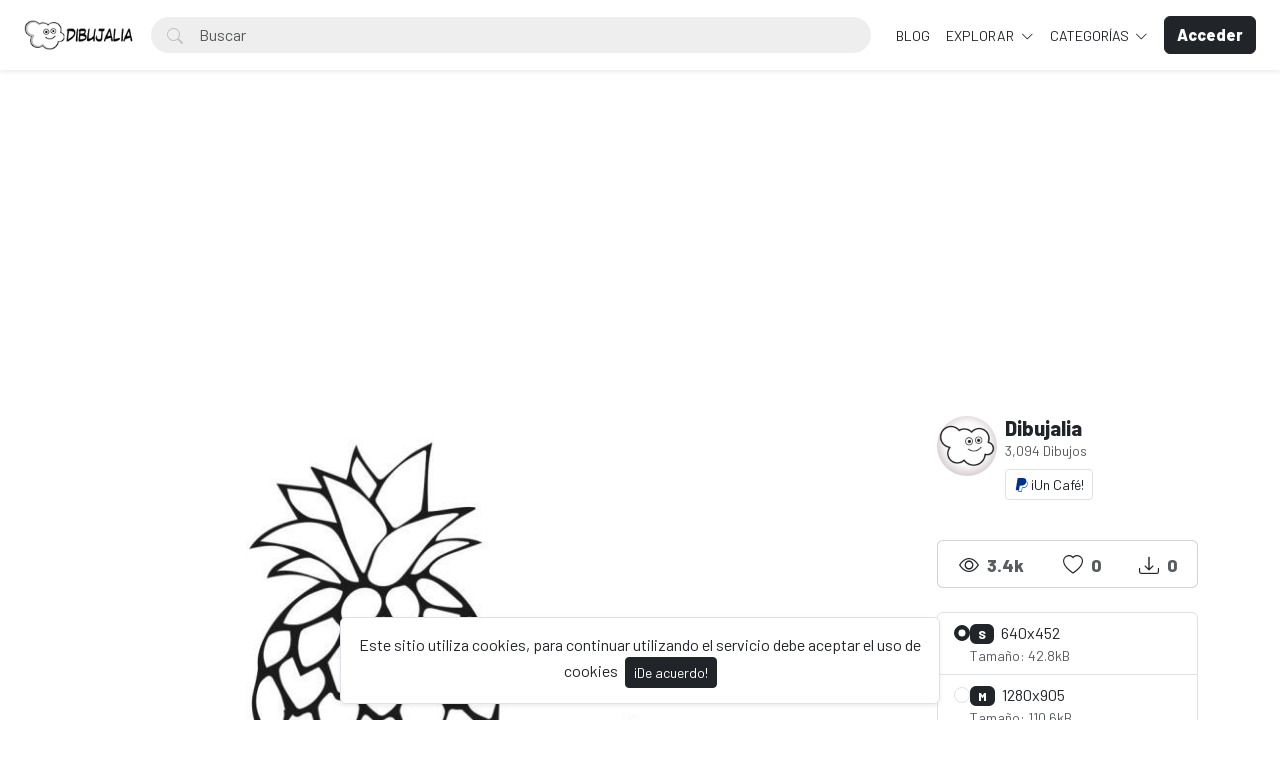

--- FILE ---
content_type: text/html; charset=UTF-8
request_url: https://dibujalia.com/photo/1523/pinas-muy-tropicales
body_size: 60643
content:
<!doctype html>
<html lang="es" data-bs-theme="light" id="theme-asset">
  <head>
    <meta charset="utf-8">
    <meta name="viewport" content="width=device-width, initial-scale=1, shrink-to-fit=no">
    <meta name="csrf-token" content="3OtPXq9KS7I2ATz81uoLtF1ghjXqOHguR4qr94fP">
    <meta name="description" content="Piñas muy tropicales - Dibujo #1523 -  Piñas para colorear, frutos tropicales muy ricos, -  Dibujos para colorear y pintar. Recursos, fichas y materiales para educacion. Dibujos para imprimir y colorear en infantil y primaria. Publica tus dibujos en Dibujalia.">
    <meta name="keywords" content="frutos,frutas,fruits,Piña,piñas,pineapple,dibujos, colorear, dibujos para colorear, images free,  fichas, educacion, dibujos colorear, ilustraciones, dibujalia, dibujos gratis, educacion, coloring, dibujos para pintar, imprimir, pintar" />
    <meta name="theme-color" content="#212529">
    <link rel="shortcut icon" href="https://dibujalia.com/public/img/favicon.png" />

<title>Piñas muy tropicales - Dibujo #1523 - Dibujalia</title>

    <!-- Bootstrap core CSS -->
<link href="https://dibujalia.com/public/css/core.min.css?v=5.6" rel="stylesheet">
<link href="https://dibujalia.com/public/css/bootstrap.min.css?v=5.6" rel="stylesheet">
<link href="https://dibujalia.com/public/css/bootstrap-icons.css?v=5.6" rel="stylesheet">
<link href="https://dibujalia.com/public/js/fleximages/jquery.flex-images.css" rel="stylesheet">
<link href="https://dibujalia.com/public/css/styles.css?v=5.6" rel="stylesheet">


<script type="text/javascript">
var URL_BASE = "https://dibujalia.com";
var lang = 'es';
var _title = 'Piñas muy tropicales - Dibujo #1523 -  Dibujalia';
var session_status = "off";
var colorStripe = '#000000';
var copiedSuccess = "Enlace copiado correctamente";
var error = "ha ocurrido un error";
var error_oops = "Oohh...";
var resending_code = "Reenviado código...";
var isProfile = false;
var download = 'Descargar';
var downloading = 'Descargando...';
var announcement_cookie = "zyTYs8HO3xIwOfTsBR8FOU5zR";
var ok = "Ok";
var darkMode = "Modo Oscuro";
var lightMode = "Modo Claro";

</script>

<style type="text/css">


.home-cover { background-image: url('https://dibujalia.com/public/img/cover.jpg') }
:root {
  --color-default: #212529 !important;
  --bg-auth: url('https://dibujalia.com/public/img/cover.jpg');
}
</style>

          <!-- Web Application Manifest -->
<link rel="manifest" href="https://dibujalia.com/manifest.json">
<!-- Add to homescreen for Chrome on Android -->
<meta name="mobile-web-app-capable" content="yes">
<meta name="application-name" content="Dibujalia">

<!-- Add to homescreen for Safari on iOS -->
<meta name="apple-mobile-web-app-capable" content="yes">
<meta name="apple-mobile-web-app-status-bar-style" content="black">
<meta name="apple-mobile-web-app-title" content="Dibujalia">
<link rel="apple-touch-icon" href="public/images/icons/e1f66dc8568e6ea535292f69afe35645.png">


<link href="public/images/icons/splash-640x1136.png" media="(device-width: 320px) and (device-height: 568px) and (-webkit-device-pixel-ratio: 2)" rel="apple-touch-startup-image" />
<link href="public/images/icons/splash-750x1334.png" media="(device-width: 375px) and (device-height: 667px) and (-webkit-device-pixel-ratio: 2)" rel="apple-touch-startup-image" />
<link href="public/images/icons/splash-1242x2208.png" media="(device-width: 621px) and (device-height: 1104px) and (-webkit-device-pixel-ratio: 3)" rel="apple-touch-startup-image" />
<link href="public/images/icons/splash-1125x2436.png" media="(device-width: 375px) and (device-height: 812px) and (-webkit-device-pixel-ratio: 3)" rel="apple-touch-startup-image" />
<link href="public/images/icons/splash-1536x2048.png" media="(device-width: 768px) and (device-height: 1024px) and (-webkit-device-pixel-ratio: 2)" rel="apple-touch-startup-image" />
<link href="public/images/icons/splash-1668x2224.png" media="(device-width: 834px) and (device-height: 1112px) and (-webkit-device-pixel-ratio: 2)" rel="apple-touch-startup-image" />
<link href="public/images/icons/splash-2048x2732.png" media="(device-width: 1024px) and (device-height: 1366px) and (-webkit-device-pixel-ratio: 2)" rel="apple-touch-startup-image" />

<!-- Tile for Win8 -->
<meta name="msapplication-TileColor" content="#ffffff">
<meta name="msapplication-TileImage" content="public/images/icons/e1f66dc8568e6ea535292f69afe35645.png">

<script type="text/javascript">
    // Initialize the service worker
    if ('serviceWorker' in navigator) {
        navigator.serviceWorker.register('https://dibujalia.com/serviceworker.js', {
            scope: '.'
        }).then(function (registration) {
            // Registration was successful
            console.log('Laravel PWA: ServiceWorker registration successful with scope: ', registration.scope);
        }, function (err) {
            // registration failed :(
            console.log('Laravel PWA: ServiceWorker registration failed: ', err);
        });
    }
</script>
        
    <meta property="og:type" content="website" />
<meta property="og:image:width" content="850"/>
<meta property="og:image:height" content="601"/>

<meta property="og:site_name" content="Dibujalia"/>
<meta property="og:url" content="https://dibujalia.com/photo/1523/pinas-muy-tropicales"/>
<meta property="og:image" content="https://dibujalia.com/files/preview/1280x905/1164054414582vfadn9fwxqnsbaolguxmhgyxhzvkqigdaenfpgokfra7rc0wsimwszhnfljtbzfmwiclxkx70zysybfplhqngsuq8uey7pcjti.jpg"/>
<meta property="og:title" content="Piñas muy tropicales - Dibujo #1523"/>
<meta property="og:description" content="Piñas para colorear, frutos tropicales muy ricos,"/>

<meta name="twitter:card" content="summary_large_image" />
<meta name="twitter:image" content="https://dibujalia.com/files/preview/1280x905/1164054414582vfadn9fwxqnsbaolguxmhgyxhzvkqigdaenfpgokfra7rc0wsimwszhnfljtbzfmwiclxkx70zysybfplhqngsuq8uey7pcjti.jpg" />
<meta name="twitter:title" content="Piñas muy tropicales - Dibujo #1523" />
<meta name="twitter:description" content="Piñas para colorear, frutos tropicales muy ricos,"/>


          <!-- Global site tag (gtag.js) - Google Analytics -->
<script async src="https://www.googletagmanager.com/gtag/js?id=G-1Z196J0LM6"></script>
<script>
  window.dataLayer = window.dataLayer || [];
  function gtag(){dataLayer.push(arguments);}
  gtag('js', new Date());

  gtag('config', 'G-1Z196J0LM6');
</script>
      </head>
  <body>
    <div class="overlay" data-bs-toggle="offcanvas" data-bs-target="#offcanvas"></div>
  <div class="popout font-default"></div>

  <div class="wrap-loader">
  <div class="progress-wrapper display-none position-absolute w-100" id="progress">
    <div class="progress progress-container">
      <div class="progress-bar progress-bg" role="progressbar" aria-valuenow="60" aria-valuemin="0" aria-valuemax="100" style="width: 0%;"></div>
    </div>
    <div class="wrap-container">
      <div class="progress-info">
        <div class="progress-percentage">
          <span class="percent">0%</span>
        </div>
      </div>
    </div>

  </div>
  </div>

    <div class="fixed-bottom">
    <div class="d-flex justify-content-center align-items-center">
      <div class="text-center display-none bg-white showBanner shadow-sm mb-3 mx-2 border">
        Este sitio utiliza cookies, para continuar utilizando el servicio debe aceptar el uso de cookies

        <button class="btn btn-sm btn-custom ms-1" id="close-banner">
          ¡De acuerdo!
        </button>
      </div>
    </div>
  </div>


    <main>
            <header class="py-3 shadow-sm fixed-top bg-white" id="header">
        <div class="container-fluid d-grid gap-3 px-4 align-items-center" style="grid-template-columns: 0fr 2fr;">

            <a href="https://dibujalia.com" class="d-flex align-items-center col-lg-4 link-dark text-decoration-none fw-bold display-6">
              <img src="https://dibujalia.com/public/img/logo.png" class="logoMain d-none d-lg-block" width="110" />
              <img src="https://dibujalia.com/public/img/logo-light.png" class="logoLight d-none d-lg-block" width="110" />
              <img src="https://dibujalia.com/public/img/favicon.png" class="logo d-block d-lg-none" height="32" />
            </a>

          <div class="d-flex align-items-center">
            <form action="https://dibujalia.com/search" method="get" class="w-100 me-3 position-relative">
              <i class="bi bi-search btn-search bar-search"></i>
              <input type="text" class="form-control rounded-pill ps-5 input-search search-navbar" name="q" autocomplete="off" placeholder="Buscar" required minlength="3">
            </form>

            <!-- Start Nav -->
            <ul class="nav col-12 col-lg-auto me-lg-auto mb-2 justify-content-center mb-md-0 navbar-session">

<!--Enlace al blog de Dibujalia -->
  <li><a href="https://blog.dibujalia.com" class="nav-link px-2 link-dark">BLOG</a></li>

              

              
              <li class="dropdown">
                <a href="javascript:void(0);" class="nav-link px-2 link-dark dropdown-toggle" id="dropdownExplore" data-bs-toggle="dropdown" aria-expanded="false">
                Explorar
              </a>
              <ul class="dropdown-menu dropdown-menu-macos dropdown-menu-lg-end arrow-dm" aria-labelledby="dropdownExplore">
                <li><a class="dropdown-item" href="https://dibujalia.com/members"><i class="bi bi-people me-2"></i> Miembros</a></li>
                <li><a class="dropdown-item" href="https://dibujalia.com/collections"><i class="bi bi-plus-square me-2"></i> Colecciones</a></li>
                <li><a class="dropdown-item" href="https://dibujalia.com/explore/vectors"><i class="bi-bezier me-2"></i> Vectores PDF</a></li>
                <li><a class="dropdown-item" href="https://dibujalia.com/tags"><i class="bi-tags me-2"></i> Etiquetas</a></li>
              <!--Enlace al blog de Dibujalia -->
  			<li><a class="dropdown-item" href="https://blog.dibujalia.com"> <i class="bi bi-file-earmark-richtext me-2"></i> Educa Blog</a></li>

                                <li><a class="dropdown-item" href="https://dibujalia.com/photos/premium"><i class="fa fa-crown me-2 text-warning"></i> Premium</a></li>
                
                <li><hr class="dropdown-divider"></li>

                <li><a class="dropdown-item" href="https://dibujalia.com/featured">Destacado</a></li>
                <li><a class="dropdown-item" href="https://dibujalia.com/popular">Popular</a></li>
                <li><a class="dropdown-item" href="https://dibujalia.com/latest">Novedades</a></li>
                                <li><a class="dropdown-item" href="https://dibujalia.com/most/viewed">Más vistos</a></li>
                <li><a class="dropdown-item" href="https://dibujalia.com/most/downloads">Más descargados</a></li>
              </ul>
              </li>

              <li class="dropdown">
                <a href="javascript:void(0);" class="nav-link px-2 link-dark dropdown-toggle" id="dropdownExplore" data-bs-toggle="dropdown" aria-expanded="false">
                  Categorías
                </a>
                <ul class="dropdown-menu dropdown-menu-macos dropdown-menu-lg-end arrow-dm" aria-labelledby="dropdownCategories">

                                  <li>
                  <a class="dropdown-item" href="https://dibujalia.com/category/alimentos">
                  Alimentos
                    </a>
                  </li>
                                    <li>
                  <a class="dropdown-item" href="https://dibujalia.com/category/animales">
                  Animales
                    </a>
                  </li>
                                    <li>
                  <a class="dropdown-item" href="https://dibujalia.com/category/arquitectura">
                  Arquitectura/Edificios
                    </a>
                  </li>
                                    <li>
                  <a class="dropdown-item" href="https://dibujalia.com/category/banderas">
                  Banderas/Escudos
                    </a>
                  </li>
                                    <li>
                  <a class="dropdown-item" href="https://dibujalia.com/category/carnaval">
                  Carnaval
                    </a>
                  </li>
                  
                                    <li>
                    <a class="dropdown-item arrow" href="https://dibujalia.com/categories">
                      <strong>Ver todas</strong>
                      </a>
                    </li>
                                    </ul>
              </li>

              
            </ul><!-- End Nav -->

                                  <a class="btn btn-custom ms-2 animate-up-2 d-none d-lg-block" href="https://dibujalia.com/login">
                  <strong>Acceder</strong>
                  </a>
                

            
            <a class="ms-3 toggle-menu d-block d-lg-none text-dark fs-3" data-bs-toggle="offcanvas" data-bs-target="#offcanvas" href="#">
            <i class="bi-list"></i>
            </a>

          </div><!-- d-flex -->
        </div><!-- container-fluid -->
      </header>

    <div class="offcanvas offcanvas-end w-75" tabindex="-1" id="offcanvas" data-bs-keyboard="false" data-bs-backdrop="false">
    <div class="offcanvas-header">
        <span class="offcanvas-title" id="offcanvas"></span>
        <button type="button" class="btn-close text-reset close-menu-mobile" data-bs-dismiss="offcanvas" aria-label="Close"></button>
    </div>
    <div class="offcanvas-body px-0">
        <ul class="nav nav-pills flex-column mb-sm-auto mb-0 align-items-start" id="menu">

          
          
            <li>
                <a href="#explore" data-bs-toggle="collapse" class="nav-link text-truncate link-dark dropdown-toggle">
                    Explorar
                  </a>
            </li>

            <div class="collapse ps-3" id="explore">

              <li><a class="nav-link text-truncate text-muted" href="https://dibujalia.com/members"><i class="bi bi-people me-2"></i> Miembros</a></li>
              <li><a class="nav-link text-truncate text-muted" href="https://dibujalia.com/collections"><i class="bi bi-plus-square me-2"></i> Colecciones</a></li>
              <li><a class="nav-link text-truncate text-muted" href="https://dibujalia.com/explore/vectors"><i class="bi-bezier me-2"></i> Vectores PDF</a></li>
              <li><a class="nav-link text-truncate text-muted" href="https://dibujalia.com/tags"><i class="bi-tags me-2"></i> Etiquetas</a></li>
              <li><a class="nav-link text-truncate text-muted" href="http://blog.dibujalia.com"><i class="bi bi-file-earmark-richtext me-2"></i> Educa Blog</a></li>

                            <li><a class="nav-link text-truncate text-muted" href="https://dibujalia.com/photos/premium"><i class="fa fa-crown me-2 text-warning"></i> Premium</a></li>
              
              <li><a class="nav-link text-truncate text-muted" href="https://dibujalia.com/featured">Destacado</a></li>
              <li><a class="nav-link text-truncate text-muted" href="https://dibujalia.com/popular">Popular</a></li>
              <li><a class="nav-link text-truncate text-muted" href="https://dibujalia.com/latest">Novedades</a></li>
                            <li><a class="nav-link text-truncate text-muted" href="https://dibujalia.com/most/viewed">Más vistos</a></li>
              <li><a class="nav-link text-truncate text-muted" href="https://dibujalia.com/most/downloads">Más descargados</a></li>
            </div>

            <li>
                <a href="#categories" data-bs-toggle="collapse" class="nav-link text-truncate link-dark dropdown-toggle">
                    Categorías
                  </a>
            </li>

            <div class="collapse ps-3" id="categories">
                              <li>
                <a class="nav-link text-truncate text-muted" href="https://dibujalia.com/category/alimentos">
                Alimentos
                  </a>
                </li>
                                <li>
                <a class="nav-link text-truncate text-muted" href="https://dibujalia.com/category/animales">
                Animales
                  </a>
                </li>
                                <li>
                <a class="nav-link text-truncate text-muted" href="https://dibujalia.com/category/arquitectura">
                Arquitectura/Edificios
                  </a>
                </li>
                                <li>
                <a class="nav-link text-truncate text-muted" href="https://dibujalia.com/category/banderas">
                Banderas/Escudos
                  </a>
                </li>
                                <li>
                <a class="nav-link text-truncate text-muted" href="https://dibujalia.com/category/carnaval">
                Carnaval
                  </a>
                </li>
                
                                <li>
                  <a class="nav-link text-truncate text-muted arrow" href="https://dibujalia.com/categories">
                    <strong>Ver todas</strong>
                    </a>
                  </li>
                              </div>

                      <li class="p-3 w-100">
              <a href="https://dibujalia.com/login" class="btn btn-custom d-block w-100 animate-up-2" title="Acceder">
                <strong>Acceder</strong>
              </a>
            </li>
                  </ul>
    </div>
</div>

    
        
  <!-- start thanks to author sharing -->
  <div class="fixed-bottom display-none" id="alertThanks">
    <div class="d-flex justify-content-center align-items-center">
      <div class="alert-thanks bg-white border shadow-sm mb-3 mx-2 position-relative alert-dismissible">
        <button type="button" class="btn-close text-dark" id="closeThanks">
          <i class="bi bi-x-lg"></i>
        </button>

        <div class="d-flex">
          <div class="flex-shrink-0">
            <img class="img-fluid rounded img-thanks-share" width="100" src="https://dibujalia.com/public/uploads/thumbnail/pinas-tropicales-11640544145szihx9ygtu.jpg" />
          </div>
          <div class="flex-grow-1 ms-3">
            <h5>¡Da las gracias! <i class="bi-stars text-warning"></i></h5>
            Da las gracias a @<strong>dibujalia</strong> por compartir este dibujo o recurso a toda la comunidad. La mejor forma es compartirlo en tus redes sociales. Gracias.

            <ul class="list-inline mt-2 fs-5">
        			<li class="list-inline-item me-3"><a class="btn-facebook-share" title="Facebook" href="https://www.facebook.com/sharer/sharer.php?u=https://dibujalia.com/photo/1523/pinas-muy-tropicales" target="_blank"><i class="fab fa-facebook"></i></a></li>
        			<li class="list-inline-item me-3"><a class="text-dark" title="Twitter" href="https://twitter.com/intent/tweet?url=https://dibujalia.com/photo/1523/pinas-muy-tropicales&text=Piñas muy tropicales" data-url="https://dibujalia.com/photo/1523/pinas-muy-tropicales" target="_blank"><i class="bi-twitter-x"></i></a></li>
        			<li class="list-inline-item me-3"><a class="btn-pinterest-share" title="Pinterest" href="//www.pinterest.com/pin/create/button/?url=https://dibujalia.com/photo/1523/pinas-muy-tropicales&media=https://dibujalia.com/files/preview/1280x905/1164054414582vfadn9fwxqnsbaolguxmhgyxhzvkqigdaenfpgokfra7rc0wsimwszhnfljtbzfmwiclxkx70zysybfplhqngsuq8uey7pcjti.jpg&description=Piñas muy tropicales" target="_blank"><i class="fab fa-pinterest"></i></a></li>
              <li class="list-inline-item"><a class="btn-whatsapp-share" title="Whatsapp" href="whatsapp://send?text=https://dibujalia.com/photo/1523/pinas-muy-tropicales" target="_blank"><i class="fab fa-whatsapp"></i></a></li>
             </ul>
          </div>
        </div>
      </div>
    </div>
  </div><!-- thanks to author sharing -->
  

<section class="section section-sm">
  <div class="container-custom container pt-5">
    <div class="row">
                
                
                <!-- AdSense DIBUJALIA _PagImagen_Top_2023 -->
<div style="margin-bottom:10px;">        
  <script async src="https://pagead2.googlesyndication.com/pagead/js/adsbygoogle.js?client=ca-pub-5841056716250940"
     crossorigin="anonymous"></script>
<!-- DIBUJALIA _PagImagen_Top_2023 -->
<ins class="adsbygoogle"
     style="display:block"
     data-ad-client="ca-pub-5841056716250940"
     data-ad-slot="6046038254"
     data-ad-format="auto"
     data-full-width-responsive="true"></ins>
<script>
     (adsbygoogle = window.adsbygoogle || []).push({});
</script>
</div>  
 <!-- Final AdSense DIBUJALIA _PagImagen_Top_2023 -->   

  <!-- Col MD -->
  <div class="col-md-9">

  	
  
	<div class="text-center mb-3">
    <div style="margin: 0 auto; background: url('https://dibujalia.com/public/img/pixel.gif') repeat center center; max-width:850px; max-height: 601px">

          <img class="img-fluid lazyload" style="display: inline-block; width: 850px" src="https://dibujalia.com/public/uploads/thumbnail/pinas-tropicales-11640544145szihx9ygtu.jpg" data-src="https://dibujalia.com/files/preview/1280x905/1164054414582vfadn9fwxqnsbaolguxmhgyxhzvkqigdaenfpgokfra7rc0wsimwszhnfljtbzfmwiclxkx70zysybfplhqngsuq8uey7pcjti.jpg?type=free" alt="Piñas muy tropicales" />
      
    </div>
	</div>

	<h1 class="text-break item-title pb-3">
	 Piñas muy tropicales
	</h1>

    <p class="description none-overflow">
  	Piñas para colorear, frutos tropicales muy ricos,
  </p>
  
<!-- Start Block -->
<div class="d-block mb-4">
	<h5 class="fw-light">Etiquetas</h5>

  
	   	   <a href="https://dibujalia.com/tags/frutos" class="btn btn-sm bg-white border e-none btn-category mb-2">
	   	frutos
	   </a>
	   	   <a href="https://dibujalia.com/tags/frutas" class="btn btn-sm bg-white border e-none btn-category mb-2">
	   	frutas
	   </a>
	   	   <a href="https://dibujalia.com/tags/fruits" class="btn btn-sm bg-white border e-none btn-category mb-2">
	   	fruits
	   </a>
	   	   <a href="https://dibujalia.com/tags/Pi%C3%B1a" class="btn btn-sm bg-white border e-none btn-category mb-2">
	   	Piña
	   </a>
	   	   <a href="https://dibujalia.com/tags/pi%C3%B1as" class="btn btn-sm bg-white border e-none btn-category mb-2">
	   	piñas
	   </a>
	   	   <a href="https://dibujalia.com/tags/pineapple" class="btn btn-sm bg-white border e-none btn-category mb-2">
	   	pineapple
	   </a>
	   </div><!-- End Block -->

<!-- Start Block -->
<div class="d-block mb-4">
	<h5 class="fw-light">Dibujos similares</h5>
	<div id="imagesFlex" class="flex-images d-block margin-bottom-40">
		<div id="imagesFlex" class="flex-images d-block">
	
		

<a class="item hovercard" data-w="850" data-h="601" href="https://dibujalia.com/photo/771/manzana-con-hojita" style="background-color: #1B1B19;">
	
		<!-- hover-content -->
		<span class="hover-content">
			<span class="text-truncate title-hover-content" title="Manzana con hojita">
								</span>

			<div class="sub-hover d-flex align-items-center">
				<div class="flex-shrink-0">
				  <img src="https://dibujalia.com/public/avatar/dibujalia-11590881592ewa3wvpjfa.jpg"class="rounded-circle avatarUser" style="width: 32px; height: 32px;">
				</div>
				<div class="flex-grow-1 ms-3 text-truncate">
					<span class="d-block w-100 text-truncate">Manzana con hojita</span>
					<span class="me-2 d-block w-100 text-truncate">por Dibujalia</span>
				</div>

			  </div>

		</span><!-- hover-content -->

			<img alt="Manzana con hojita" class="previewImage d-none" sizes="580px" srcset="https://dibujalia.com/files/preview/1280x905/11609321728gtcxurkmsq8umv7ekn7dlioebs1cuyw5iymfqasid6ih4x8mbfs6kpfsidi10sqylx7tpvn32u1ai51vgyggartqkv2hcgujbng9.jpg?size=small&type=free 280w, https://dibujalia.com/files/preview/1280x905/11609321728gtcxurkmsq8umv7ekn7dlioebs1cuyw5iymfqasid6ih4x8mbfs6kpfsidi10sqylx7tpvn32u1ai51vgyggartqkv2hcgujbng9.jpg?size=medium&type=free 480w" src="https://dibujalia.com/files/preview/1280x905/11609321728gtcxurkmsq8umv7ekn7dlioebs1cuyw5iymfqasid6ih4x8mbfs6kpfsidi10sqylx7tpvn32u1ai51vgyggartqkv2hcgujbng9.jpg" alt="Manzana con hojita"/>
		</a>
		
		

<a class="item hovercard" data-w="850" data-h="601" href="https://dibujalia.com/photo/880/peras-de-agua" style="background-color: #FFFFFF;">
	
		<!-- hover-content -->
		<span class="hover-content">
			<span class="text-truncate title-hover-content" title="Peras de agua">
								</span>

			<div class="sub-hover d-flex align-items-center">
				<div class="flex-shrink-0">
				  <img src="https://dibujalia.com/public/avatar/dibujalia-11590881592ewa3wvpjfa.jpg"class="rounded-circle avatarUser" style="width: 32px; height: 32px;">
				</div>
				<div class="flex-grow-1 ms-3 text-truncate">
					<span class="d-block w-100 text-truncate">Peras de agua</span>
					<span class="me-2 d-block w-100 text-truncate">por Dibujalia</span>
				</div>

			  </div>

		</span><!-- hover-content -->

			<img alt="Peras de agua" class="previewImage d-none" sizes="580px" srcset="https://dibujalia.com/files/preview/1280x905/116106396163z81wmbh47otbjo5o6bumwfjcr5wvcohu6dibgpxzefzsugqr0cl6ivqpxqwjuteryuqz4vtnlyndfi5erghcmhspamj2em8yj28.jpg?size=small&type=free 280w, https://dibujalia.com/files/preview/1280x905/116106396163z81wmbh47otbjo5o6bumwfjcr5wvcohu6dibgpxzefzsugqr0cl6ivqpxqwjuteryuqz4vtnlyndfi5erghcmhspamj2em8yj28.jpg?size=medium&type=free 480w" src="https://dibujalia.com/files/preview/1280x905/116106396163z81wmbh47otbjo5o6bumwfjcr5wvcohu6dibgpxzefzsugqr0cl6ivqpxqwjuteryuqz4vtnlyndfi5erghcmhspamj2em8yj28.jpg" alt="Peras de agua"/>
		</a>
		
		

<a class="item hovercard" data-w="850" data-h="601" href="https://dibujalia.com/photo/881/raja-de-sandia" style="background-color: #FFFFFF;">
	
		<!-- hover-content -->
		<span class="hover-content">
			<span class="text-truncate title-hover-content" title="Raja de sandia">
								</span>

			<div class="sub-hover d-flex align-items-center">
				<div class="flex-shrink-0">
				  <img src="https://dibujalia.com/public/avatar/dibujalia-11590881592ewa3wvpjfa.jpg"class="rounded-circle avatarUser" style="width: 32px; height: 32px;">
				</div>
				<div class="flex-grow-1 ms-3 text-truncate">
					<span class="d-block w-100 text-truncate">Raja de sandia</span>
					<span class="me-2 d-block w-100 text-truncate">por Dibujalia</span>
				</div>

			  </div>

		</span><!-- hover-content -->

			<img alt="Raja de sandia" class="previewImage d-none" sizes="580px" srcset="https://dibujalia.com/files/preview/1280x905/11610639616ugh9kwt68ufkmcrmhhip4oe6nwfniuq7tmdpiu6lbzymq0mrnnfd3u8gejwvqlryorupwmifxu32ji9abl0emgjek9slfpvehzek.jpg?size=small&type=free 280w, https://dibujalia.com/files/preview/1280x905/11610639616ugh9kwt68ufkmcrmhhip4oe6nwfniuq7tmdpiu6lbzymq0mrnnfd3u8gejwvqlryorupwmifxu32ji9abl0emgjek9slfpvehzek.jpg?size=medium&type=free 480w" src="https://dibujalia.com/files/preview/1280x905/11610639616ugh9kwt68ufkmcrmhhip4oe6nwfniuq7tmdpiu6lbzymq0mrnnfd3u8gejwvqlryorupwmifxu32ji9abl0emgjek9slfpvehzek.jpg" alt="Raja de sandia"/>
		</a>
		
		

<a class="item hovercard" data-w="850" data-h="601" href="https://dibujalia.com/photo/882/castana-frutos-del-bosque" style="background-color: #FFFFFF;">
	
		<!-- hover-content -->
		<span class="hover-content">
			<span class="text-truncate title-hover-content" title="Castan?a frutos del bosque">
								</span>

			<div class="sub-hover d-flex align-items-center">
				<div class="flex-shrink-0">
				  <img src="https://dibujalia.com/public/avatar/dibujalia-11590881592ewa3wvpjfa.jpg"class="rounded-circle avatarUser" style="width: 32px; height: 32px;">
				</div>
				<div class="flex-grow-1 ms-3 text-truncate">
					<span class="d-block w-100 text-truncate">Castan?a frutos del bosque</span>
					<span class="me-2 d-block w-100 text-truncate">por Dibujalia</span>
				</div>

			  </div>

		</span><!-- hover-content -->

			<img alt="Castan?a frutos del bosque" class="previewImage d-none" sizes="580px" srcset="https://dibujalia.com/files/preview/1280x905/11610639616fdwuvjxklszfp0bymfytrxs4wrjndjpzhn9kwvl0sgewwydvyoomeklsy51zdxo7uwka0fyt3trwhqj868hpe9kcnqx4c9rw2zpv.jpg?size=small&type=free 280w, https://dibujalia.com/files/preview/1280x905/11610639616fdwuvjxklszfp0bymfytrxs4wrjndjpzhn9kwvl0sgewwydvyoomeklsy51zdxo7uwka0fyt3trwhqj868hpe9kcnqx4c9rw2zpv.jpg?size=medium&type=free 480w" src="https://dibujalia.com/files/preview/1280x905/11610639616fdwuvjxklszfp0bymfytrxs4wrjndjpzhn9kwvl0sgewwydvyoomeklsy51zdxo7uwka0fyt3trwhqj868hpe9kcnqx4c9rw2zpv.jpg" alt="Castan?a frutos del bosque"/>
		</a>
		
		

<a class="item hovercard" data-w="850" data-h="601" href="https://dibujalia.com/photo/883/ramo-de-cerezas" style="background-color: #FFFFFF;">
	
		<!-- hover-content -->
		<span class="hover-content">
			<span class="text-truncate title-hover-content" title="Ramo de cerezas">
								</span>

			<div class="sub-hover d-flex align-items-center">
				<div class="flex-shrink-0">
				  <img src="https://dibujalia.com/public/avatar/dibujalia-11590881592ewa3wvpjfa.jpg"class="rounded-circle avatarUser" style="width: 32px; height: 32px;">
				</div>
				<div class="flex-grow-1 ms-3 text-truncate">
					<span class="d-block w-100 text-truncate">Ramo de cerezas</span>
					<span class="me-2 d-block w-100 text-truncate">por Dibujalia</span>
				</div>

			  </div>

		</span><!-- hover-content -->

			<img alt="Ramo de cerezas" class="previewImage d-none" sizes="580px" srcset="https://dibujalia.com/files/preview/1280x905/11610639617roxwl04c4xwfufcarletwzyhjl2ustkq5q9jimtc7w8cvmfquix8gzdbs8bkwwjq8mo0pctpib1g2lgmma5jisirayphjto3crra.jpg?size=small&type=free 280w, https://dibujalia.com/files/preview/1280x905/11610639617roxwl04c4xwfufcarletwzyhjl2ustkq5q9jimtc7w8cvmfquix8gzdbs8bkwwjq8mo0pctpib1g2lgmma5jisirayphjto3crra.jpg?size=medium&type=free 480w" src="https://dibujalia.com/files/preview/1280x905/11610639617roxwl04c4xwfufcarletwzyhjl2ustkq5q9jimtc7w8cvmfquix8gzdbs8bkwwjq8mo0pctpib1g2lgmma5jisirayphjto3crra.jpg" alt="Ramo de cerezas"/>
		</a>
		
		

<a class="item hovercard" data-w="850" data-h="601" href="https://dibujalia.com/photo/884/platanos" style="background-color: #FFFFFF;">
	
		<!-- hover-content -->
		<span class="hover-content">
			<span class="text-truncate title-hover-content" title="Plátanos">
								</span>

			<div class="sub-hover d-flex align-items-center">
				<div class="flex-shrink-0">
				  <img src="https://dibujalia.com/public/avatar/dibujalia-11590881592ewa3wvpjfa.jpg"class="rounded-circle avatarUser" style="width: 32px; height: 32px;">
				</div>
				<div class="flex-grow-1 ms-3 text-truncate">
					<span class="d-block w-100 text-truncate">Plátanos</span>
					<span class="me-2 d-block w-100 text-truncate">por Dibujalia</span>
				</div>

			  </div>

		</span><!-- hover-content -->

			<img alt="Plátanos" class="previewImage d-none" sizes="580px" srcset="https://dibujalia.com/files/preview/1280x905/11610639617rn1szvqcczkfs8uzwm43lbfmrxf5undxtzyxybfialf7zx9klbvb4pmhnfnkrjnal8qnjvot7evtqmurztxb0gfz5lootkckzj97.jpg?size=small&type=free 280w, https://dibujalia.com/files/preview/1280x905/11610639617rn1szvqcczkfs8uzwm43lbfmrxf5undxtzyxybfialf7zx9klbvb4pmhnfnkrjnal8qnjvot7evtqmurztxb0gfz5lootkckzj97.jpg?size=medium&type=free 480w" src="https://dibujalia.com/files/preview/1280x905/11610639617rn1szvqcczkfs8uzwm43lbfmrxf5undxtzyxybfialf7zx9klbvb4pmhnfnkrjnal8qnjvot7evtqmurztxb0gfz5lootkckzj97.jpg" alt="Plátanos"/>
		</a>
		
		

<a class="item hovercard" data-w="850" data-h="601" href="https://dibujalia.com/photo/885/racimo-de-uvas" style="background-color: #FFFFFF;">
	
		<!-- hover-content -->
		<span class="hover-content">
			<span class="text-truncate title-hover-content" title="Racimo de uvas">
								</span>

			<div class="sub-hover d-flex align-items-center">
				<div class="flex-shrink-0">
				  <img src="https://dibujalia.com/public/avatar/dibujalia-11590881592ewa3wvpjfa.jpg"class="rounded-circle avatarUser" style="width: 32px; height: 32px;">
				</div>
				<div class="flex-grow-1 ms-3 text-truncate">
					<span class="d-block w-100 text-truncate">Racimo de uvas</span>
					<span class="me-2 d-block w-100 text-truncate">por Dibujalia</span>
				</div>

			  </div>

		</span><!-- hover-content -->

			<img alt="Racimo de uvas" class="previewImage d-none" sizes="580px" srcset="https://dibujalia.com/files/preview/1280x905/11610639617o0nwoethfyuakfodgb7rlfeoveshsfy3wnxsckw3k9axqcwdbbfoiaujerp4ydjsveexvlf4g8qrczkn6hxvlwpxyncnabkgcpwy.jpg?size=small&type=free 280w, https://dibujalia.com/files/preview/1280x905/11610639617o0nwoethfyuakfodgb7rlfeoveshsfy3wnxsckw3k9axqcwdbbfoiaujerp4ydjsveexvlf4g8qrczkn6hxvlwpxyncnabkgcpwy.jpg?size=medium&type=free 480w" src="https://dibujalia.com/files/preview/1280x905/11610639617o0nwoethfyuakfodgb7rlfeoveshsfy3wnxsckw3k9axqcwdbbfoiaujerp4ydjsveexvlf4g8qrczkn6hxvlwpxyncnabkgcpwy.jpg" alt="Racimo de uvas"/>
		</a>
		
		

<a class="item hovercard" data-w="480" data-h="680" href="https://dibujalia.com/photo/937/manzana-golden" style="background-color: #FFFFFF;">
	
		<!-- hover-content -->
		<span class="hover-content">
			<span class="text-truncate title-hover-content" title="Manzana golden">
								</span>

			<div class="sub-hover d-flex align-items-center">
				<div class="flex-shrink-0">
				  <img src="https://dibujalia.com/public/avatar/dibujalia-11590881592ewa3wvpjfa.jpg"class="rounded-circle avatarUser" style="width: 32px; height: 32px;">
				</div>
				<div class="flex-grow-1 ms-3 text-truncate">
					<span class="d-block w-100 text-truncate">Manzana golden</span>
					<span class="me-2 d-block w-100 text-truncate">por Dibujalia</span>
				</div>

			  </div>

		</span><!-- hover-content -->

			<img alt="Manzana golden" class="previewImage d-none" sizes="580px" srcset="https://dibujalia.com/files/preview/800x1132/11610903894vavfaqkhxf6wz33jn8cktmudqmqxvcivt9pc2ej0k47o3eh3ne6cp0ojdlpwqvlzezm2gfpbfzookisrjjhtvpgpvjzcpcbgnejm.jpg?size=small&type=free 280w, https://dibujalia.com/files/preview/800x1132/11610903894vavfaqkhxf6wz33jn8cktmudqmqxvcivt9pc2ej0k47o3eh3ne6cp0ojdlpwqvlzezm2gfpbfzookisrjjhtvpgpvjzcpcbgnejm.jpg?size=medium&type=free 480w" src="https://dibujalia.com/files/preview/800x1132/11610903894vavfaqkhxf6wz33jn8cktmudqmqxvcivt9pc2ej0k47o3eh3ne6cp0ojdlpwqvlzezm2gfpbfzookisrjjhtvpgpvjzcpcbgnejm.jpg" alt="Manzana golden"/>
		</a>
		
		

<a class="item hovercard" data-w="850" data-h="601" href="https://dibujalia.com/photo/1348/manzana-con-hojas" style="background-color: #FFFFFF;">
	
		<!-- hover-content -->
		<span class="hover-content">
			<span class="text-truncate title-hover-content" title="Manzana con hojas">
								</span>

			<div class="sub-hover d-flex align-items-center">
				<div class="flex-shrink-0">
				  <img src="https://dibujalia.com/public/avatar/dibujalia-11590881592ewa3wvpjfa.jpg"class="rounded-circle avatarUser" style="width: 32px; height: 32px;">
				</div>
				<div class="flex-grow-1 ms-3 text-truncate">
					<span class="d-block w-100 text-truncate">Manzana con hojas</span>
					<span class="me-2 d-block w-100 text-truncate">por Dibujalia</span>
				</div>

			  </div>

		</span><!-- hover-content -->

			<img alt="Manzana con hojas" class="previewImage d-none" sizes="580px" srcset="https://dibujalia.com/files/preview/1280x905/11638916324dvg6um8qlkga9oqwvib2u995heawosu5uyp5pa51yqkius0skpxafddcljpwz0lggupk2rrbgxninddw7vw4qb95zzooc7oc9eqt.jpg?size=small&type=free 280w, https://dibujalia.com/files/preview/1280x905/11638916324dvg6um8qlkga9oqwvib2u995heawosu5uyp5pa51yqkius0skpxafddcljpwz0lggupk2rrbgxninddw7vw4qb95zzooc7oc9eqt.jpg?size=medium&type=free 480w" src="https://dibujalia.com/files/preview/1280x905/11638916324dvg6um8qlkga9oqwvib2u995heawosu5uyp5pa51yqkius0skpxafddcljpwz0lggupk2rrbgxninddw7vw4qb95zzooc7oc9eqt.jpg" alt="Manzana con hojas"/>
		</a>
		
		

<a class="item hovercard" data-w="850" data-h="601" href="https://dibujalia.com/photo/1510/manzana-con-una-hoja" style="background-color: #FFFFFF;">
	
		<!-- hover-content -->
		<span class="hover-content">
			<span class="text-truncate title-hover-content" title="Manzana con una hoja">
								</span>

			<div class="sub-hover d-flex align-items-center">
				<div class="flex-shrink-0">
				  <img src="https://dibujalia.com/public/avatar/dibujalia-11590881592ewa3wvpjfa.jpg"class="rounded-circle avatarUser" style="width: 32px; height: 32px;">
				</div>
				<div class="flex-grow-1 ms-3 text-truncate">
					<span class="d-block w-100 text-truncate">Manzana con una hoja</span>
					<span class="me-2 d-block w-100 text-truncate">por Dibujalia</span>
				</div>

			  </div>

		</span><!-- hover-content -->

			<img alt="Manzana con una hoja" class="previewImage d-none" sizes="580px" srcset="https://dibujalia.com/files/preview/1280x905/11640480480gnehybyzrvh6a7kq4fvznofqceq0zjpngpzuvo8uzudv9yzdlg3jgxrlb3sxe7mkyamxhj7vgu1q7ksaa2svvorbwwt3tynlqpbf.jpg?size=small&type=free 280w, https://dibujalia.com/files/preview/1280x905/11640480480gnehybyzrvh6a7kq4fvznofqceq0zjpngpzuvo8uzudv9yzdlg3jgxrlb3sxe7mkyamxhj7vgu1q7ksaa2svvorbwwt3tynlqpbf.jpg?size=medium&type=free 480w" src="https://dibujalia.com/files/preview/1280x905/11640480480gnehybyzrvh6a7kq4fvznofqceq0zjpngpzuvo8uzudv9yzdlg3jgxrlb3sxe7mkyamxhj7vgu1q7ksaa2svvorbwwt3tynlqpbf.jpg" alt="Manzana con una hoja"/>
		</a>
			</div><!-- flex-images -->

			</div>
</div><!-- End Block -->


<!-- Start Block ADSERVER DIBUJALIA-->      
  <div class="d-block mb-5" align="center">
  <h6>Anuncio</h6>     
<!-- Adserver Dibujalia -->
<ins data-revive-zoneid="1" data-revive-id="f1dfa87515095b4719336f111012af2b"></ins>
<script async src="//ads.dibujalia.com/www/delivery/asyncjs.php"></script>       
</div><!-- End Block -->
       
<!-- Start Block -->
<div class="d-block mb-5">

  
	

	<div class="gridComments" id="gridComments">
			</div><!-- gridComments -->

</div><!-- End Block -->

 </div><!-- /COL MD -->

 <div class="col-md-3">

 	
 	<!-- Start Panel -->
 	<div class="panel panel-default mb-4">
	  <div class="panel-body">
	    <div class="media none-overflow">
			  <div class="float-start me-2">
			    <a href="https://dibujalia.com/dibujalia">
			      <img class="media-object rounded-circle" src="https://dibujalia.com/public/avatar/dibujalia-11590881592ewa3wvpjfa.jpg" width="60" height="60" >
			    </a>
			  </div>
			  <div class="media-body">
			  	<a href="https://dibujalia.com/dibujalia" class="text-dark">
			    	<h5 class="m-0">Dibujalia</h5>
			    </a>
			    <small class="d-block text-muted">3,094 Dibujos</small>

          <p class="mt-2">
			    	
	    			 		    			 	<button type="button" class="btn btn-sm bg-white border e-none btn-category showTooltip" id="btnFormPP" title="Invitar a café">
	    			 			<i class="bi bi-paypal" style="color: #003087"></i>  ¡Un Café! 	    			 		</button>
	    			 					    </p>
			  </div>
			</div>
	  </div>
	</div><!-- End Panel -->


	<!-- Start Panel -->
 	<div class="card mb-4">
	  <div class="card-body p-0">
	  		<ul class="list-stats list-inline">
	    	<li>
	    		<h5 class="d-block text-center m-0"><i class="bi bi-eye me-1"></i> <small class="text-muted">3.4k</small></h5>
	    	</li>

	    	<li>
	    		<h5 class="d-block text-center m-0"><i class="bi bi-heart me-1"></i> <small id="countLikes" class="text-muted">0</small></h5>
	    	</li>

	    	<li>
	    		<h5 class="d-block text-center m-0"><i class="bi bi-download me-1"></i> <small class="text-muted">0</small></h5>
	    	</li>

	    </ul>
	  </div>
	</div><!-- End Panel -->

	
  <!-- btn-group -->
	<div class="d-block mb-3">

            <form action="https://dibujalia.com/download/stock/[base64]" method="post">

          <input type="hidden" name="_token" value="3OtPXq9KS7I2ATz81uoLtF1ghjXqOHguR4qr94fP" autocomplete="off">
          <div class="position-relative mb-3">

            <div class="list-group mx-0">
                      		 	              <label class="list-group-item d-flex gap-2 c-pointer">
                <input class="form-check-input flex-shrink-0" type="radio"  checked  name="type" id="radiosmall" value="small">
                <span>
                  <span class="badge bg-custom me-1">S</span> 640x452
                  <small class="d-block text-muted">Tamaño: 42.8kB</small>
                </span>
              </label>
                      		 	              <label class="list-group-item d-flex gap-2 c-pointer">
                <input class="form-check-input flex-shrink-0" type="radio"  name="type" id="radiomedium" value="medium">
                <span>
                  <span class="badge bg-custom me-1">M</span> 1280x905
                  <small class="d-block text-muted">Tamaño: 110.6kB</small>
                </span>
              </label>
                      		 	              <label class="list-group-item d-flex gap-2 c-pointer">
                <input class="form-check-input flex-shrink-0" type="radio"  name="type" id="radiolarge" value="large">
                <span>
                  <span class="badge bg-custom me-1">L</span> 1754x1240
                  <small class="d-block text-muted">Tamaño: 246.8kB</small>
                </span>
              </label>
              
            </div>
          </div><!-- form-group -->

      <!-- btn-free -->
  		<button type="submit" class="btn btn-lg btn-custom w-100 d-block " id="downloadBtn">
  			<i class="bi bi-cloud-arrow-down me-1"></i> Descargar
  			</button>
        <!-- btn-free -->
        </form>

   
    
    
              
	</div><!-- End btn-group -->


		<!-- Start Panel -->
	<div class="card mb-4">
		<div class="card-body">
			<h6><i class="fab fa-creative-commons me-1"></i> Licencia y Uso</h6>
			<small class="text-muted"><i class="bi bi-check2 me-1"></i> Gratis para uso completo</small>

						<small class="d-block text-muted"><i class="bi bi-x me-1"></i> Atribución no requerida</small>
			
		</div>
	</div><!-- End Panel -->
  
			<!-- Start Panel -->
	<div class="card mb-4">
		<div class="card-body">
			<h6 class="float-start m-0" style="line-height: inherit;"><i class="bi bi-share me-1"></i> Compartir</h6>

		<ul class="list-inline float-end m-0 fs-5">
			<li class="list-inline-item"><a class="btn-facebook-share" title="Facebook" href="https://www.facebook.com/sharer/sharer.php?u=https://dibujalia.com/photo/1523/pinas-muy-tropicales" target="_blank"><i class="fab fa-facebook"></i></a></li>
			<li class="list-inline-item"><a class="text-dark" title="Twitter" href="https://twitter.com/intent/tweet?url=https://dibujalia.com/photo/1523/pinas-muy-tropicales&text=Piñas muy tropicales" data-url="https://dibujalia.com/photo/1523/pinas-muy-tropicales" target="_blank"><i class="bi-twitter-x"></i></a></li>
			<li class="list-inline-item"><a class="btn-pinterest-share" title="Pinterest" href="//www.pinterest.com/pin/create/button/?url=https://dibujalia.com/photo/1523/pinas-muy-tropicales&media=https://dibujalia.com/files/preview/1280x905/1164054414582vfadn9fwxqnsbaolguxmhgyxhzvkqigdaenfpgokfra7rc0wsimwszhnfljtbzfmwiclxkx70zysybfplhqngsuq8uey7pcjti.jpg&description=Piñas muy tropicales" target="_blank"><i class="fab fa-pinterest"></i></a></li>
      <li class="list-inline-item"><a class="btn-whatsapp-share" title="Whatsapp" href="whatsapp://send?text=https://dibujalia.com/photo/1523/pinas-muy-tropicales" target="_blank"><i class="fab fa-whatsapp"></i></a></li>
     </ul>
		</div>
	</div><!-- End card -->
	
	
	
	
	<!-- Start Panel -->
	<div class="card mb-4">
		<div class="card-body">
			<h6><i class="bi bi-droplet me-1"></i> Paleta de colores</h6>

					   	<a title="#FFFFFF" href="https://dibujalia.com/colors/FFFFFF" class="colorPalette showTooltip" style="background-color: #FFFFFF;"></a>
		   			   	<a title="#1C1C1C" href="https://dibujalia.com/colors/1C1C1C" class="colorPalette showTooltip" style="background-color: #1C1C1C;"></a>
		   			   	<a title="#A6A6A6" href="https://dibujalia.com/colors/A6A6A6" class="colorPalette showTooltip" style="background-color: #A6A6A6;"></a>
		   			   	<a title="#696969" href="https://dibujalia.com/colors/696969" class="colorPalette showTooltip" style="background-color: #696969;"></a>
		   			</div>
	</div><!-- End card -->
	
<ul class="list-group">
       <li class="list-group-item"><i class="bi bi-info-circle me-1"></i> <strong>Detalles</strong></li>

    <li class="list-group-item">Dibujo <small class="float-end text-muted">#1523</small></li>
    <li class="list-group-item">Publicado el <small class="float-end text-muted">Dic 26, 2021</small></li>
	  <li class="list-group-item">Tipo <small class="float-end text-muted">JPG </small></li>
	  <li class="list-group-item">Resolución <small class="float-end text-muted">1754x1240</small></li>
          <li class="list-group-item">Categoría
        <small class="float-end text-muted">
        <a href="https://dibujalia.com/category/frutas-verduras" class="text-decoration-underline" title="Frutas y Verduras">
          Frutas y Verduras
        </a>
        </small>
      </li>
        	  <li href="#" class="list-group-item">Tamaño <small class="float-end text-muted">246.8kB</small></li>
	</ul>




		<div class="margin-top-20">
	   <script async src="https://pagead2.googlesyndication.com/pagead/js/adsbygoogle.js"></script>
<!-- Dibujalia GA2_2020 -->
<ins class="adsbygoogle"
     style="display:block"
     data-ad-client="ca-pub-5841056716250940"
     data-ad-slot="8050656586"
     data-ad-format="auto"
     data-full-width-responsive="true"></ins>
<script>
     (adsbygoogle = window.adsbygoogle || []).push({});
</script>
	</div>
	
 </div><!-- /COL MD -->
</div><!-- row -->
 </div><!-- container wrap-ui -->

  <form id="form_pp" name="_xclick" action="https://www.paypal.com/cgi-bin/webscr" method="post"  style="display:none">
    <input type="hidden" name="cmd" value="_donations">
    <input type="hidden" name="return" value="https://dibujalia.com/photo/1523">
    <input type="hidden" name="cancel_return"   value="https://dibujalia.com/photo/1523">
    <input type="hidden" name="currency_code" value="USD">
    <input type="hidden" name="item_name" value="Apoye a  @dibujalia - Dibujalia" >
    <input type="hidden" name="business" value="info@dibujalia.com">
    <input type="submit">
</form>


</section>

          <div class="py-5 py-footer-large bg-dark-2 text-light">
  <footer class="container">
     <div class="row">
        <div class="col-md-3">
           <a href="https://dibujalia.com">
           <img src="https://dibujalia.com/public/img/logo-light.png" width="150">
           </a>
                      <span class="w-100 d-block mb-2">¡Conecta con nosotros! Síguenos en estas redes sociales:</span>
                      <ul class="list-inline list-social">
                            <li class="list-inline-item"><a href="https://bsky.app/profile/dibujalia.com" target="_blank" class="ico-social"><i class="bi-twitter-x"></i></a></li>
                                          <li class="list-inline-item"><a href="https://www.facebook.com/dibujalia" target="_blank" class="ico-social"><i class="fab fa-facebook"></i></a></li>
                                          <li class="list-inline-item"><a href="https://www.instagram.com/dibujalia" target="_blank" class="ico-social"><i class="fab fa-instagram"></i></a></li>
                                          <li class="list-inline-item"><a href="https://www.threads.net/@dibujalia" target="_blank" class="ico-social"><i class="fab fa-linkedin"></i></a></li>
                                          <li class="list-inline-item"><a href="https://mastodon.social/@dibujalia" target="_blank" class="ico-social"><i class="fab fa-youtube"></i></a></li>
                                          <li class="list-inline-item"><a href="https://www.pinterest.com/dibujalia" target="_blank" class="ico-social"><i class="fab fa-pinterest"></i></a></li>
                         </ul>
           <li>
              <div id="installContainer" class="display-none">
                 <button class="btn btn-custom w-100 rounded-pill mb-4" id="butInstall" type="button">
                 <i class="bi-phone mr-1"></i> Instalar Web App
                 </button>
              </div>
           </li>
        </div>
        <div class="col-md-3">
           <h6 class="text-uppercase">Acerca de</h6>
           <ul class="list-unstyled">
                            <li><a class="text-white text-decoration-none" href="https://dibujalia.com/page/condiciones-uso">Condiciones de Uso</a></li>
                            <li><a class="text-white text-decoration-none" href="https://dibujalia.com/page/privacidad">Politica de Privacidad</a></li>
                            <li><a class="text-white text-decoration-none" href="https://dibujalia.com/page/nosotros">Nosotros-as</a></li>
                            <li><a class="text-white text-decoration-none" href="https://dibujalia.com/page/Ayuda">Ayuda</a></li>
                            <li><a class="text-white text-decoration-none" href="https://dibujalia.com/page/cookies">Cookies</a></li>
                            <li><a class="text-white text-decoration-none" href="https://dibujalia.com/page/boletin">Boletín · Newsletter</a></li>
                                          <li><a class="text-white text-decoration-none" target="_blank" href="https://blog.dibujalia.com">Blog Dibujalia</a></li>
                            <li><a class="text-white text-decoration-none" href="https://dibujalia.com/contact">Contactar</a></li>
              </li>
           </ul>
        </div>
        <div class="col-md-3">
           <h6 class="text-uppercase">Categorías</h6>
           <ul class="list-unstyled">
                            <li>
                 <a class="text-white text-decoration-none" href="https://dibujalia.com/category/alimentos">
                 Alimentos
                 </a>
              </li>
                            <li>
                 <a class="text-white text-decoration-none" href="https://dibujalia.com/category/animales">
                 Animales
                 </a>
              </li>
                            <li>
                 <a class="text-white text-decoration-none" href="https://dibujalia.com/category/arquitectura">
                 Arquitectura/Edificios
                 </a>
              </li>
                            <li>
                 <a class="text-white text-decoration-none" href="https://dibujalia.com/category/banderas">
                 Banderas/Escudos
                 </a>
              </li>
                            <li>
                 <a class="text-white text-decoration-none" href="https://dibujalia.com/category/carnaval">
                 Carnaval
                 </a>
              </li>
                                          <li><a class="text-white text-decoration-none arrow" href="https://dibujalia.com/categories">Ver todas</a></li>
                         </ul>
        </div>
        <div class="col-md-3">
           <h6 class="text-uppercase">Enlaces</h6>
           <ul class="list-unstyled">
                            <li>
                 <a class="text-white text-decoration-none" href="https://dibujalia.com/photos/premium">Premium</a>
              </li>
                            <li>
                 <a class="text-white text-decoration-none" href="https://dibujalia.com/featured">Destacado</a>
              </li>
              <li>
                 <a class="text-white text-decoration-none" href="https://dibujalia.com/collections">Colecciones</a>
              </li>
                            <li>
                 <a class="text-white text-decoration-none" href="https://dibujalia.com/login">Acceder</a>
              </li>
                            <li>
                 <a class="text-white text-decoration-none" href="https://dibujalia.com/register">Registrarse</a>
              </li>
              
              <li class="my-2">
               <a class="text-white text-decoration-none" href="javascript:void(0);" id="switchTheme">
                  
                  <i class="bi-moon-stars me-2"></i> 
                    Modo Oscuro
                        
                                    </a>
               </li>

                            <li class="dropdown mt-1">
                 <div class="btn-group dropup">
                    <a class="btn btn-outline-light rounded-pill mt-2 dropdown-toggle px-4" id="dropdownLang" href="javascript:;" data-bs-toggle="dropdown">
                    <i class="fa fa-globe me-1"></i>
                                                                                                    Español
                                                            </a>
                    <div class="dropdown-menu dropdown-menu-macos">
                                              <a class="dropdown-item dropdown-lang " aria-labelledby="dropdownLang"  href="https://dibujalia.com/change/lang/en" >
                                              English
                                              <a class="dropdown-item dropdown-lang  active  " aria-labelledby="dropdownLang" >
                                              <i class="bi bi-check2 me-1"></i>
                                              Español
                                              </a>
                    </div>
                 </div>
                 <!-- dropup -->
              </li>
           </ul>
        </div>
     </div>
  </footer>
</div>
<footer class="py-2 bg-dark-3 text-white">
  <div class="container">
     <div class="row">
        <div class="col-md-12 text-center">
           &copy; 2026 - Dibujalia, Derechos Reservados.
        </div>
     </div>
  </div>
</footer>    
    </main>

    <!-- Bootstrap core JavaScript
================================================== -->
<!-- Placed at the end of the document so the pages load faster -->
<script src="https://dibujalia.com/public/js/core.min.js?v=5.6"></script>
<script src="https://dibujalia.com/public/js/bootstrap.min.js?v=5.6"></script>
<script src="https://dibujalia.com/public/js/fleximages/jquery.flex-images.min.js"></script>
<script src="https://dibujalia.com/public/js/timeago/jqueryTimeago_es.js"></script>
<script src="https://dibujalia.com/public/js/functions.js?v=5.6"></script>
<script src="https://dibujalia.com/public/js/install-app.js?v=5.6"></script>
<script src="https://dibujalia.com/public/js/switch-theme.js?v=5.6"></script>

<script type="text/javascript">


</script>

    <script src="https://dibujalia.com/public/js/lazysizes.min.js" async=""></script>


<script type="text/javascript">

const lightbox = GLightbox({
					    touchNavigation: true,
					    loop: false,
					    closeEffect: 'fade'
					});

$autor = false;

$('#imagesFlex').flexImages({ maxRows: 3, truncate: true });

$('#btnFormPP').click(function(e) {
	$('#form_pp').submit();
});


   		 
  
  
  function scrollElement(element) {
  	var offset = $(element).offset().top;
  	$('html, body').animate({scrollTop:offset}, 500);
  };

	//<<---- PAGINATION AJAX
    $(document).on('click','.pagination a', function(e) {
			e.preventDefault();
			var page = $(this).attr('href').split('page=')[1];
			$.ajax({
				headers: {
        	'X-CSRF-TOKEN': $('meta[name="csrf-token"]').attr('content')
    		},
					url: 'https://dibujalia.com/ajax/comments?photo=1523&page=' + page


			}).done(function(data) {
				if (data) {

					scrollElement('#gridComments');

					$('.gridComments').html(data);

					jQuery(".timeAgo").timeago();

					$('[data-toggle="tooltip"]').tooltip();
				} else {
					$('.popout').addClass('popout-error').html(error).fadeIn('500').delay('5000').fadeOut('500');
				}
				//<**** - Tooltip
			});
		});//<<---- PAGINATION AJAX

    function toFixed(number, decimals) {
          var x = Math.pow(10, Number(decimals) + 1);
          return (Number(number) + (1 / x)).toFixed(decimals);
        }

        function taxes(price) {
          // Taxes
          var taxes = $('li.isTaxable').length;
          var totalTax = 0;

          for (var i = 1; i <= taxes; i++) {
            var percentage = $('.percentageAppliedTax'+i).attr('data');
            var valueFinal = (price * percentage / 100);
            $('.amount'+i).html(toFixed(valueFinal, 2));
            totalTax += valueFinal;
          }
          return (Math.round(totalTax * 100) / 100).toFixed(2);
        }

      $('#license').on('change', function() {

        var type  = $("#license option:selected").text();
        $price = $('#itemPrice').html();


        if ($(this).val() == 'regular') {
          $finalPrice = parseFloat($price/10);

          $('#itemPrice').html($finalPrice);
          $('.subtotal').html($finalPrice.toFixed(2));
        } else {
          $finalPrice = parseFloat($price*10);

          $('#itemPrice').html($finalPrice);
          $('.subtotal').html($finalPrice.toFixed(2));
        }

        // Total
        var total = (parseFloat($finalPrice) + parseFloat(taxes($finalPrice)));
        $('#total').html(total.toFixed(2));

        $('#licenseOnModal').val($(this).val());
        $('#summaryLicense').html(type);
      });

    $('.itemPrice').on('click', function() {

      var type  = $(this).attr("data-type");
      var amount  = $(this).attr("data-amount");
      var dataImage = $(this).attr('data-image');
      var buttonDownload = '<i class="fa fa-cloud-download me-1"></i> Descargar';
      var license = $('#license').val();

      $('#typeOnModal').val(type);
      $('#summaryImage').html(dataImage);

      if (license == 'regular') {
        var valueOriginal = 0;
      } else {
        var valueOriginal = (0*10);
      }

      var amountMedium = (valueOriginal * 2);
      var amountLarge = (valueOriginal * 3);
      var amountVector = (valueOriginal * 4);

      if (type == 'small') {

        if ($autor == false) {
          $('#downloadBtn').html('<i class="bi bi-cart2 me-1"></i> Comprar <span id="priceItem"><span id="itemPrice">'+valueOriginal+'</span>€ <small class="sm-currency-code">EUR</small></span>')
          .attr('data-type', 'small');
          $('.subtotal').html(valueOriginal.toFixed(2));

          // Total
          var total = (parseFloat(valueOriginal) + parseFloat(taxes(valueOriginal)));
          $('#total').html(total.toFixed(2));
        }

      } else if (type == 'medium') {

        if ($autor == false) {
          $('#downloadBtn').html('<i class="bi bi-cart2 me-1"></i> Comprar <span id="priceItem"><span id="itemPrice">'+amountMedium+'</span>€ <small class="sm-currency-code">EUR</small></span>')
          .attr('data-type', 'medium');
          $('.subtotal').html(amountMedium.toFixed(2));

          // Total
          var total = (parseFloat(amountMedium) + parseFloat(taxes(amountMedium)));
          $('#total').html(total.toFixed(2));
        }

      } else if (type == 'large') {

        if($autor == false) {
          $('#downloadBtn').html('<i class="bi bi-cart2 me-1"></i> Comprar <span id="priceItem"><span id="itemPrice">'+amountLarge+'</span>€ <small class="sm-currency-code">EUR</small></span>')
          .attr('data-type', 'large');
          $('.subtotal').html(amountLarge.toFixed(2));

          // Total
          var total = (parseFloat(amountLarge) + parseFloat(taxes(amountLarge)));
          $('#total').html(total.toFixed(2));
        }

      }  else if (type == 'vector') {

        if($autor == false) {
          $('#downloadBtn').html('<i class="bi bi-cart2 me-1"></i> Comprar <span id="priceItem"><span id="itemPrice">'+amountVector+'</span>€ <small class="sm-currency-code">EUR</small></span>')
          .attr('data-type', 'vector');
          $('.subtotal').html(amountVector.toFixed(2));

          // Total
          var total = (parseFloat(amountVector) + parseFloat(taxes(amountVector)));
          $('#total').html(total.toFixed(2));
        }
      }
    });
</script>


     <div id="bodyContainer"></div>
     </body>
</html>


--- FILE ---
content_type: text/html; charset=utf-8
request_url: https://www.google.com/recaptcha/api2/aframe
body_size: 268
content:
<!DOCTYPE HTML><html><head><meta http-equiv="content-type" content="text/html; charset=UTF-8"></head><body><script nonce="n4hfYeIqQ23S2fuMqxxXdQ">/** Anti-fraud and anti-abuse applications only. See google.com/recaptcha */ try{var clients={'sodar':'https://pagead2.googlesyndication.com/pagead/sodar?'};window.addEventListener("message",function(a){try{if(a.source===window.parent){var b=JSON.parse(a.data);var c=clients[b['id']];if(c){var d=document.createElement('img');d.src=c+b['params']+'&rc='+(localStorage.getItem("rc::a")?sessionStorage.getItem("rc::b"):"");window.document.body.appendChild(d);sessionStorage.setItem("rc::e",parseInt(sessionStorage.getItem("rc::e")||0)+1);localStorage.setItem("rc::h",'1769342037959');}}}catch(b){}});window.parent.postMessage("_grecaptcha_ready", "*");}catch(b){}</script></body></html>

--- FILE ---
content_type: text/css
request_url: https://dibujalia.com/public/css/core.min.css?v=5.6
body_size: 153049
content:
 /******************************
 * Vivify
 * ***************************
 */
 .vivify{-webkit-animation-duration:.8s;-webkit-animation-fill-mode:both;animation-duration:.8s;animation-fill-mode:both}.infinite{-webkit-animation-iteration-count:infinite;animation-iteration-count:infinite}.pulsate{-webkit-animation-name:pulsate;animation-name:pulsate;-webkit-transform-origin:center;transform-origin:center}@keyframes pulsate{0%{-webkit-animation-timing-function:cubic-bezier(0.25,0.46,0.45,0.94);animation-timing-function:cubic-bezier(0.25,0.46,0.45,0.94);-webkit-transform:scale3d(1,1,1);transform:scale3d(1,1,1)}50%{-webkit-transform:scale3d(0.8,0.8,0.8);transform:scale3d(0.8,0.8,0.8)}100%{-webkit-animation-timing-function:cubic-bezier(0.895,0.03,0.685,0.22);animation-timing-function:cubic-bezier(0.895,0.03,0.685,0.22);-webkit-transform:scale3d(1,1,1);transform:scale3d(1,1,1)}}.blink{-webkit-animation-name:blink;animation-name:blink;-webkit-animation-timing-function:cubic-bezier(0.42,0,0.58,1);animation-timing-function:cubic-bezier(0.42,0,0.58,1);-webkit-animation-duration:1s;animation-duration:1s}@keyframes blink{0%{opacity:1}25%{opacity:0}50%{opacity:1}75%{opacity:0}100%{opacity:1}}.hitLeft{-webkit-animation-name:hitLeft;animation-name:hitLeft;-webkit-backface-visibility:hidden;backface-visibility:hidden}@keyframes hitLeft{0%{-webkit-animation-timing-function:cubic-bezier(0.23,1,0.32,1);animation-timing-function:cubic-bezier(0.23,1,0.32,1);-webkit-transform:translateX(0);transform:translateX(0)}40%{-webkit-animation-timing-function:cubic-bezier(0.47,0,0.745,0.715);animation-timing-function:cubic-bezier(0.47,0,0.745,0.715);-webkit-transform:translateX(20px) rotate(4deg);transform:translateX(20px) rotate(4deg)}}.hitRight{-webkit-animation-name:hitRight;animation-name:hitRight;-webkit-backface-visibility:hidden;backface-visibility:hidden}@keyframes hitRight{0%{-webkit-animation-timing-function:cubic-bezier(0.23,1,0.32,1);animation-timing-function:cubic-bezier(0.23,1,0.32,1);-webkit-transform:translateX(0);transform:translateX(0)}40%{-webkit-animation-timing-function:cubic-bezier(0.47,0,0.745,0.715);animation-timing-function:cubic-bezier(0.47,0,0.745,0.715);-webkit-transform:translateX(-20px) rotate(-4deg);transform:translateX(-20px) rotate(-4deg)}}.shake{-webkit-animation-name:shake;animation-name:shake;-webkit-animation-duration:1s;animation-duration:1s;-webkit-animation-timing-function:cubic-bezier(0.42,0,0.58,1);animation-timing-function:cubic-bezier(0.42,0,0.58,1)}@keyframes shake{10%{-webkit-transform:translateX(-10px);transform:translateX(-10px)}20%{-webkit-transform:translateX(10px);transform:translateX(10px)}30%{-webkit-transform:translateX(-10px);transform:translateX(-10px)}40%{-webkit-transform:translateX(10px);transform:translateX(10px)}50%{-webkit-transform:translateX(-10px);transform:translateX(-10px)}60%{-webkit-transform:translateX(10px);transform:translateX(10px)}70%{-webkit-transform:translateX(-10px);transform:translateX(-10px)}80%{-webkit-transform:translateX(10px);transform:translateX(10px)}90%{-webkit-transform:translateX(-10px);transform:translateX(-10px)}}.ball{-webkit-animation-name:ball;animation-name:ball;-webkit-animation-duration:2s;animation-duration:2s}@keyframes ball{0%{-webkit-animation-timing-function:cubic-bezier(0.175,0.885,0.32,1.275);animation-timing-function:cubic-bezier(0.175,0.885,0.32,1.275);-webkit-transform:translate3d(0,0,0);transform:translate3d(0,0,0)}20%{-webkit-animation-timing-function:cubic-bezier(0.42,0,1,1);animation-timing-function:cubic-bezier(0.42,0,1,1);-webkit-transform:translate3d(0,-100px,0);transform:translate3d(0,-100px,0)}40%{-webkit-animation-timing-function:cubic-bezier(0,0,0.58,1);animation-timing-function:cubic-bezier(0,0,0.58,1);-webkit-transform:translate3d(0,0,0);transform:translate3d(0,0,0)}60%{-webkit-animation-timing-function:cubic-bezier(0.42,0,1,1);animation-timing-function:cubic-bezier(0.42,0,1,1);-webkit-transform:translate3d(0,-30px,0);transform:translate3d(0,-30px,0)}75%{-webkit-animation-timing-function:cubic-bezier(0,0,0.58,1);animation-timing-function:cubic-bezier(0,0,0.58,1);-webkit-transform:translate3d(0,0,0);transform:translate3d(0,0,0)}85%{-webkit-animation-timing-function:cubic-bezier(0.42,0,1,1);animation-timing-function:cubic-bezier(0.42,0,1,1);-webkit-transform:translate3d(0,-15px,0);transform:translate3d(0,-15px,0)}100%{-webkit-animation-timing-function:cubic-bezier(0.42,0,0.58,1);animation-timing-function:cubic-bezier(0.42,0,0.58,1);-webkit-transform:translate3d(0,0,0);transform:translate3d(0,0,0)}}.pullUp{-webkit-animation-name:pullUp;animation-name:pullUp;-webkit-backface-visibility:hidden;backface-visibility:hidden}@keyframes pullUp{0%{-webkit-transform:scale3d(0,0,0);transform:scale3d(0,0,0)}30%{-webkit-animation-timing-function:cubic-bezier(0.215,0.61,0.355,1);animation-timing-function:cubic-bezier(0.215,0.61,0.355,1);-webkit-transform:scale3d(1,0,1);transform:scale3d(1,0,1);-webkit-transform-origin:center bottom;transform-origin:center bottom}100%{-webkit-animation-timing-function:cubic-bezier(0.755,0.05,0.855,0.06);animation-timing-function:cubic-bezier(0.755,0.05,0.855,0.06);-webkit-transform:scale3d(1,1,1);transform:scale3d(1,1,1)}}.pullDown{-webkit-animation-name:pullDown;animation-name:pullDown;-webkit-backface-visibility:hidden;backface-visibility:hidden}@keyframes pullDown{0%{-webkit-transform:scale3d(0,0,0);transform:scale3d(0,0,0)}50%{-webkit-animation-timing-function:cubic-bezier(0.215,0.61,0.355,1);animation-timing-function:cubic-bezier(0.215,0.61,0.355,1);-webkit-transform:scale3d(1,0,1);transform:scale3d(1,0,1);-webkit-transform-origin:center top;transform-origin:center top}100%{-webkit-animation-timing-function:cubic-bezier(0.755,0.05,0.855,0.06);animation-timing-function:cubic-bezier(0.755,0.05,0.855,0.06);-webkit-transform:scale3d(1,1,1);transform:scale3d(1,1,1)}}.pullLeft{-webkit-animation-name:pullLeft;animation-name:pullLeft;-webkit-backface-visibility:hidden;backface-visibility:hidden}@keyframes pullLeft{0%{-webkit-transform:scale3d(0,1,1);transform:scale3d(0,1,1)}50%{-webkit-animation-timing-function:cubic-bezier(0.215,0.61,0.355,1);animation-timing-function:cubic-bezier(0.215,0.61,0.355,1);-webkit-transform:scale3d(0,1,1);transform:scale3d(0,1,1);-webkit-transform-origin:center left;transform-origin:center left}100%{-webkit-animation-timing-function:cubic-bezier(0.755,0.05,0.855,0.06);animation-timing-function:cubic-bezier(0.755,0.05,0.855,0.06);-webkit-transform:scale3d(1,1,1);transform:scale3d(1,1,1)}}.pullRight{-webkit-animation-name:pullRight;animation-name:pullRight;-webkit-backface-visibility:hidden;backface-visibility:hidden}@keyframes pullRight{0%{-webkit-transform:scale3d(0,1,1);transform:scale3d(0,1,1)}50%{-webkit-animation-timing-function:cubic-bezier(0.215,0.61,0.355,1);animation-timing-function:cubic-bezier(0.215,0.61,0.355,1);-webkit-transform:scale3d(0,1,1);transform:scale3d(0,1,1);-webkit-transform-origin:center right;transform-origin:center right}100%{-webkit-animation-timing-function:cubic-bezier(0.755,0.05,0.855,0.06);animation-timing-function:cubic-bezier(0.755,0.05,0.855,0.06);-webkit-transform:scale3d(1,1,1);transform:scale3d(1,1,1)}}.jumpInLeft{-webkit-animation-name:jumpInLeft;animation-name:jumpInLeft;-webkit-animation-timing-function:cubic-bezier(0.25,0.46,0.45,0.94);animation-timing-function:cubic-bezier(0.25,0.46,0.45,0.94);-webkit-backface-visibility:hidden;backface-visibility:hidden}@keyframes jumpInLeft{0%{opacity:0;-webkit-transform:scale3d(0.5,0.5,0.5) rotate(-90deg);transform:scale3d(0.5,0.5,0.5) rotate(-90deg)}50%{opacity:1;-webkit-transform:scale3d(1.2,1.2,1.2) rotate(10deg);transform:scale3d(1.2,1.2,1.2) rotate(10deg)}70%{-webkit-transform:scale3d(0.9,0.9,0.9) rotate(-5deg);transform:scale3d(0.9,0.9,0.9) rotate(-5deg)}90%{-webkit-transform:scale3d(1,1,1) rotate(0deg);transform:scale3d(1,1,1) rotate(0deg)}}.jumpInRight{-webkit-animation-name:jumpInRight;animation-name:jumpInRight;-webkit-animation-timing-function:cubic-bezier(0.25,0.46,0.45,0.94);animation-timing-function:cubic-bezier(0.25,0.46,0.45,0.94);-webkit-backface-visibility:hidden;backface-visibility:hidden}@keyframes jumpInRight{0%{opacity:0;-webkit-transform:scale3d(0.5,0.5,0.5) rotate(90deg);transform:scale3d(0.5,0.5,0.5) rotate(90deg)}50%{opacity:1;-webkit-transform:scale3d(1.2,1.2,1.2) rotate(-10deg);transform:scale3d(1.2,1.2,1.2) rotate(-10deg)}70%{-webkit-transform:scale3d(0.9,0.9,0.9) rotate(5deg);transform:scale3d(0.9,0.9,0.9) rotate(5deg)}90%{-webkit-transform:scale3d(1,1,1) rotate(0deg);transform:scale3d(1,1,1) rotate(0deg)}}.jumpOutRight{-webkit-animation-name:jumpOutRight;animation-name:jumpOutRight;-webkit-animation-timing-function:cubic-bezier(0.25,0.46,0.45,0.94);animation-timing-function:cubic-bezier(0.25,0.46,0.45,0.94);-webkit-backface-visibility:hidden;backface-visibility:hidden}@keyframes jumpOutRight{0%{-webkit-transform:scale3d(1,1,1) rotate(0deg);transform:scale3d(1,1,1) rotate(0deg)}30%{-webkit-transform:scale3d(0.9,0.9,0.9) rotate(5deg);transform:scale3d(0.9,0.9,0.9) rotate(5deg)}70%{opacity:1;-webkit-transform:scale3d(1.2,1.2,1.2) rotate(-10deg);transform:scale3d(1.2,1.2,1.2) rotate(-10deg)}100%{opacity:0;-webkit-transform:scale3d(0.5,0.5,0.5) rotate(90deg);transform:scale3d(0.5,0.5,0.5) rotate(90deg)}}.jumpOutLeft{-webkit-animation-name:jumpOutLeft;animation-name:jumpOutLeft;-webkit-animation-timing-function:cubic-bezier(0.25,0.46,0.45,0.94);animation-timing-function:cubic-bezier(0.25,0.46,0.45,0.94);-webkit-backface-visibility:hidden;backface-visibility:hidden}@keyframes jumpOutLeft{0%{-webkit-transform:scale3d(1,1,1) rotate(0deg);transform:scale3d(1,1,1) rotate(0deg)}30%{-webkit-transform:scale3d(0.9,0.9,0.9) rotate(-5deg);transform:scale3d(0.9,0.9,0.9) rotate(-5deg)}70%{opacity:1;-webkit-transform:scale3d(1.2,1.2,1.2) rotate(10deg);transform:scale3d(1.2,1.2,1.2) rotate(10deg)}100%{opacity:0;-webkit-transform:scale3d(0.5,0.5,0.5) rotate(-90deg);transform:scale3d(0.5,0.5,0.5) rotate(-90deg)}}.rollInLeft{-webkit-animation-name:rollInLeft;animation-name:rollInLeft;-webkit-animation-duration:.9s;animation-duration:.9s;-webkit-backface-visibility:hidden;backface-visibility:hidden}@keyframes rollInLeft{0%{-webkit-animation-timing-function:cubic-bezier(0.25,0.46,0.45,0.94);animation-timing-function:cubic-bezier(0.25,0.46,0.45,0.94);-webkit-transform:translateX(-400px) rotate(445deg);transform:translateX(-400px) rotate(445deg);opacity:0}30%{opacity:1}50%{-webkit-transform:translateX(20px) rotate(20deg);transform:translateX(20px) rotate(20deg)}100%{-webkit-animation-timing-function:cubic-bezier(0.455,0.03,0.515,0.955);animation-timing-function:cubic-bezier(0.455,0.03,0.515,0.955);-webkit-transform:translateX(0) rotate(0deg);transform:translateX(0) rotate(0deg)}}.rollInRight{-webkit-animation-name:rollInRight;animation-name:rollInRight;-webkit-animation-duration:.9s;animation-duration:.9s;-webkit-backface-visibility:hidden;backface-visibility:hidden}@keyframes rollInRight{0%{-webkit-animation-timing-function:cubic-bezier(0.25,0.46,0.45,0.94);animation-timing-function:cubic-bezier(0.25,0.46,0.45,0.94);-webkit-transform:translateX(400px) rotate(-445deg);transform:translateX(400px) rotate(-445deg);opacity:0}30%{opacity:1}50%{-webkit-transform:translateX(-20px) rotate(-20deg);transform:translateX(-20px) rotate(-20deg)}100%{-webkit-animation-timing-function:cubic-bezier(0.455,0.03,0.515,0.955);animation-timing-function:cubic-bezier(0.455,0.03,0.515,0.955);-webkit-transform:translateX(0) rotate(0deg);transform:translateX(0) rotate(0deg)}}.rollInTop{-webkit-animation-name:rollInTop;animation-name:rollInTop;-webkit-animation-duration:.9s;animation-duration:.9s;-webkit-backface-visibility:hidden;backface-visibility:hidden}@keyframes rollInTop{0%{-webkit-animation-timing-function:cubic-bezier(0.25,0.46,0.45,0.94);animation-timing-function:cubic-bezier(0.25,0.46,0.45,0.94);-webkit-transform:translateY(-400px) rotate(-445deg);transform:translateY(-400px) rotate(-445deg);opacity:0}30%{opacity:1}50%{-webkit-transform:translateY(20px) rotate(-20deg);transform:translateY(20px) rotate(-20deg)}100%{-webkit-animation-timing-function:cubic-bezier(0.455,0.03,0.515,0.955);animation-timing-function:cubic-bezier(0.455,0.03,0.515,0.955);-webkit-transform:translateY(0) rotate(0deg);transform:translateY(0) rotate(0deg)}}.rollInBottom{-webkit-animation-name:rollInBottom;animation-name:rollInBottom;-webkit-animation-duration:.9s;animation-duration:.9s;-webkit-backface-visibility:hidden;backface-visibility:hidden}@keyframes rollInBottom{0%{-webkit-animation-timing-function:cubic-bezier(0.25,0.46,0.45,0.94);animation-timing-function:cubic-bezier(0.25,0.46,0.45,0.94);-webkit-transform:translateY(400px) rotate(-445deg);transform:translateY(400px) rotate(-445deg);opacity:0}30%{opacity:1}50%{-webkit-transform:translateY(-20px) rotate(-20deg);transform:translateY(-20px) rotate(-20deg)}100%{-webkit-animation-timing-function:cubic-bezier(0.455,0.03,0.515,0.955);animation-timing-function:cubic-bezier(0.455,0.03,0.515,0.955);-webkit-transform:translateY(0) rotate(0deg);transform:translateY(0) rotate(0deg)}}.rollOutLeft{-webkit-animation-name:rollOutLeft;animation-name:rollOutLeft;-webkit-animation-duration:.9s;animation-duration:.9s;-webkit-backface-visibility:hidden;backface-visibility:hidden}@keyframes rollOutLeft{0%{opacity:1;-webkit-animation-timing-function:cubic-bezier(0.455,0.03,0.515,0.955);animation-timing-function:cubic-bezier(0.455,0.03,0.515,0.955);-webkit-transform:translateX(0) rotate(0deg);transform:translateX(0) rotate(0deg)}40%{opacity:1;-webkit-transform:translateX(20px) rotate(-20deg);transform:translateX(20px) rotate(-20deg)}100%{opacity:0;-webkit-animation-timing-function:cubic-bezier(0.25,0.46,0.45,0.94);animation-timing-function:cubic-bezier(0.25,0.46,0.45,0.94);-webkit-transform:translateX(-400px) rotate(-445deg);transform:translateX(-400px) rotate(-445deg)}}.rollOutRight{-webkit-animation-name:rollOutRight;animation-name:rollOutRight;-webkit-animation-duration:.9s;animation-duration:.9s;-webkit-backface-visibility:hidden;backface-visibility:hidden}@keyframes rollOutRight{0%{opacity:1;-webkit-animation-timing-function:cubic-bezier(0.455,0.03,0.515,0.955);animation-timing-function:cubic-bezier(0.455,0.03,0.515,0.955);-webkit-transform:translateX(0) rotate(0deg);transform:translateX(0) rotate(0deg)}40%{opacity:1;-webkit-transform:translateX(-20px) rotate(20deg);transform:translateX(-20px) rotate(20deg)}100%{opacity:0;-webkit-animation-timing-function:cubic-bezier(0.25,0.46,0.45,0.94);animation-timing-function:cubic-bezier(0.25,0.46,0.45,0.94);-webkit-transform:translateX(400px) rotate(445deg);transform:translateX(400px) rotate(445deg)}}.rollOutTop{-webkit-animation-name:rollOutTop;animation-name:rollOutTop;-webkit-animation-duration:.9s;animation-duration:.9s;-webkit-backface-visibility:hidden;backface-visibility:hidden}@keyframes rollOutTop{0%{opacity:1;-webkit-animation-timing-function:cubic-bezier(0.455,0.03,0.515,0.955);animation-timing-function:cubic-bezier(0.455,0.03,0.515,0.955);-webkit-transform:translateY(0) rotate(0deg);transform:translateY(0) rotate(0deg)}40%{opacity:1;-webkit-transform:translateY(20px) rotate(20deg);transform:translateY(20px) rotate(20deg)}100%{opacity:0;-webkit-animation-timing-function:cubic-bezier(0.25,0.46,0.45,0.94);animation-timing-function:cubic-bezier(0.25,0.46,0.45,0.94);-webkit-transform:translateY(-400px) rotate(445deg);transform:translateY(-400px) rotate(445deg)}}.rollOutBottom{-webkit-animation-name:rollOutBottom;animation-name:rollOutBottom;-webkit-animation-duration:.9s;animation-duration:.9s;-webkit-backface-visibility:hidden;backface-visibility:hidden}@keyframes rollOutBottom{0%{opacity:1;-webkit-animation-timing-function:cubic-bezier(0.455,0.03,0.515,0.955);animation-timing-function:cubic-bezier(0.455,0.03,0.515,0.955);-webkit-transform:translateY(0) rotate(0deg);transform:translateY(0) rotate(0deg)}40%{opacity:1;-webkit-transform:translateY(-20px) rotate(-20deg);transform:translateY(-20px) rotate(-20deg)}100%{opacity:0;-webkit-animation-timing-function:cubic-bezier(0.25,0.46,0.45,0.94);animation-timing-function:cubic-bezier(0.25,0.46,0.45,0.94);-webkit-transform:translateY(400px) rotate(-445deg);transform:translateY(400px) rotate(-445deg)}}.popIn{-webkit-animation-name:popIn;animation-name:popIn}@keyframes popIn{0%{-webkit-transform:scale3d(0,0,0);transform:scale3d(0,0,0);opacity:0}20%{opacity:1}40%{-webkit-animation-timing-function:cubic-bezier(0.47,0,0.745,0.715);animation-timing-function:cubic-bezier(0.47,0,0.745,0.715);-webkit-transform:scale3d(1.08,1.08,1.08);transform:scale3d(1.08,1.08,1.08)}60%{-webkit-animation-timing-function:cubic-bezier(0.42,0,0.58,1);animation-timing-function:cubic-bezier(0.42,0,0.58,1);-webkit-transform:scale3d(1,1,1);transform:scale3d(1,1,1)}80%{-webkit-animation-timing-function:cubic-bezier(0.42,0,0.58,1);animation-timing-function:cubic-bezier(0.42,0,0.58,1);-webkit-transform:scale3d(1.03,1.03,1.03);transform:scale3d(1.03,1.03,1.03)}100%{-webkit-animation-timing-function:cubic-bezier(0.25,0.46,0.45,0.94);animation-timing-function:cubic-bezier(0.25,0.46,0.45,0.94);-webkit-transform:scale3d(1,1,1);transform:scale3d(1,1,1)}}.popInLeft{-webkit-animation-name:popInLeft;animation-name:popInLeft}@keyframes popInLeft{0%{opacity:0;-webkit-transform:translate3d(-200px,0,0) scale3d(0.1,0.1,0.1);transform:translate3d(-200px,0,0) scale3d(0.1,0.1,0.1)}40%{opacity:1;-webkit-transform:translate3d(0,0,0) scale3d(1.08,1.08,1.08);transform:translate3d(0,0,0) scale3d(1.08,1.08,1.08);-webkit-animation-timing-function:cubic-bezier(0.47,0,0.745,0.715);animation-timing-function:cubic-bezier(0.47,0,0.745,0.715)}60%{-webkit-animation-timing-function:cubic-bezier(0.42,0,0.58,1);animation-timing-function:cubic-bezier(0.42,0,0.58,1);-webkit-transform:scale3d(1,1,1);transform:scale3d(1,1,1)}80%{-webkit-animation-timing-function:cubic-bezier(0.42,0,0.58,1);animation-timing-function:cubic-bezier(0.42,0,0.58,1);-webkit-transform:scale3d(1.03,1.03,1.03);transform:scale3d(1.03,1.03,1.03)}100%{-webkit-animation-timing-function:cubic-bezier(0.25,0.46,0.45,0.94);animation-timing-function:cubic-bezier(0.25,0.46,0.45,0.94);-webkit-transform:scale3d(1,1,1);transform:scale3d(1,1,1)}}.popInRight{-webkit-animation-name:popInRight;animation-name:popInRight}@keyframes popInRight{0%{-webkit-transform:translate3d(200px,0,0) scale3d(0.1,0.1,0.1);transform:translate3d(200px,0,0) scale3d(0.1,0.1,0.1);opacity:0}40%{opacity:1;-webkit-animation-timing-function:cubic-bezier(0.47,0,0.745,0.715);animation-timing-function:cubic-bezier(0.47,0,0.745,0.715);-webkit-transform:translate3d(0,0,0) scale3d(1.08,1.08,1.08);transform:translate3d(0,0,0) scale3d(1.08,1.08,1.08)}60%{-webkit-animation-timing-function:cubic-bezier(0.42,0,0.58,1);animation-timing-function:cubic-bezier(0.42,0,0.58,1);-webkit-transform:scale3d(1,1,1);transform:scale3d(1,1,1)}80%{-webkit-animation-timing-function:cubic-bezier(0.42,0,0.58,1);animation-timing-function:cubic-bezier(0.42,0,0.58,1);-webkit-transform:scale3d(1.03,1.03,1.03);transform:scale3d(1.03,1.03,1.03)}100%{-webkit-animation-timing-function:cubic-bezier(0.25,0.46,0.45,0.94);animation-timing-function:cubic-bezier(0.25,0.46,0.45,0.94);-webkit-transform:scale3d(1,1,1);transform:scale3d(1,1,1)}}.popInTop{-webkit-animation-name:popInTop;animation-name:popInTop}@keyframes popInTop{0%{-webkit-transform:translate3d(0,-200px,0) scale3d(0.1,0.1,0.1);transform:translate3d(0,-200px,0) scale3d(0.1,0.1,0.1);opacity:0}40%{opacity:1;-webkit-animation-timing-function:cubic-bezier(0.47,0,0.745,0.715);animation-timing-function:cubic-bezier(0.47,0,0.745,0.715);-webkit-transform:translate3d(0,0,0) scale3d(1.08,1.08,1.08);transform:translate3d(0,0,0) scale3d(1.08,1.08,1.08)}60%{-webkit-animation-timing-function:cubic-bezier(0.42,0,0.58,1);animation-timing-function:cubic-bezier(0.42,0,0.58,1);-webkit-transform:translate3d(0,0,0) scale3d(1,1,1);transform:translate3d(0,0,0) scale3d(1,1,1)}80%{-webkit-animation-timing-function:cubic-bezier(0.42,0,0.58,1);animation-timing-function:cubic-bezier(0.42,0,0.58,1);-webkit-transform:translate3d(0,0,0) scale3d(1.03,1.03,1.03);transform:translate3d(0,0,0) scale3d(1.03,1.03,1.03)}100%{-webkit-animation-timing-function:cubic-bezier(0.25,0.46,0.45,0.94);animation-timing-function:cubic-bezier(0.25,0.46,0.45,0.94);-webkit-transform:translate3d(0,0,0) scale3d(1,1,1);transform:translate3d(0,0,0) scale3d(1,1,1)}}.popInBottom{-webkit-animation-name:popInBottom;animation-name:popInBottom}@keyframes popInBottom{0%{-webkit-transform:translate3d(0,200px,0) scale3d(0.1,0.1,0.1);transform:translate3d(0,200px,0) scale3d(0.1,0.1,0.1);opacity:0}40%{opacity:1;-webkit-animation-timing-function:cubic-bezier(0.47,0,0.745,0.715);animation-timing-function:cubic-bezier(0.47,0,0.745,0.715);-webkit-transform:translate3d(0,0,0) scale3d(1.08,1.08,1.08);transform:translate3d(0,0,0) scale3d(1.08,1.08,1.08)}60%{-webkit-animation-timing-function:cubic-bezier(0.42,0,0.58,1);animation-timing-function:cubic-bezier(0.42,0,0.58,1);-webkit-transform:translate3d(0,0,0) scale3d(1,1,1);transform:translate3d(0,0,0) scale3d(1,1,1)}80%{-webkit-animation-timing-function:cubic-bezier(0.42,0,0.58,1);animation-timing-function:cubic-bezier(0.42,0,0.58,1);-webkit-transform:translate3d(0,0,0) scale3d(1.03,1.03,1.03);transform:translate3d(0,0,0) scale3d(1.03,1.03,1.03)}100%{-webkit-animation-timing-function:cubic-bezier(0.25,0.46,0.45,0.94);animation-timing-function:cubic-bezier(0.25,0.46,0.45,0.94);-webkit-transform:translate3d(0,0,0) scale3d(1,1,1);transform:translate3d(0,0,0) scale3d(1,1,1)}}.popOut{-webkit-animation-name:popOut;animation-name:popOut;-webkit-animation-duration:.5s;animation-duration:.5s}@keyframes popOut{0%{-webkit-animation-timing-function:cubic-bezier(0.25,0.46,0.45,0.94);animation-timing-function:cubic-bezier(0.25,0.46,0.45,0.94);-webkit-transform:scale3d(1,1,1);transform:scale3d(1,1,1)}60%{-webkit-animation-timing-function:cubic-bezier(0.42,0,0.58,1);animation-timing-function:cubic-bezier(0.42,0,0.58,1);-webkit-transform:scale3d(1.08,1.08,1.08);transform:scale3d(1.08,1.08,1.08)}80%{opacity:1;-webkit-animation-timing-function:cubic-bezier(0.42,0,0.58,1);animation-timing-function:cubic-bezier(0.42,0,0.58,1)}100%{opacity:0;-webkit-animation-timing-function:cubic-bezier(0.47,0,0.745,0.715);animation-timing-function:cubic-bezier(0.47,0,0.745,0.715);-webkit-transform:scale3d(0.3,0.3,0.3);transform:scale3d(0.3,0.3,0.3)}}.popOutLeft{-webkit-animation-name:popOutLeft;animation-name:popOutLeft;-webkit-animation-duration:.5s;animation-duration:.5s}@keyframes popOutLeft{0%{-webkit-animation-timing-function:cubic-bezier(0.25,0.46,0.45,0.94);animation-timing-function:cubic-bezier(0.25,0.46,0.45,0.94);-webkit-transform:scale3d(1,1,1) translate3d(0,0,0);transform:scale3d(1,1,1) translate3d(0,0,0);-webkit-transform-origin:left center;transform-origin:left center}40%{opacity:1;-webkit-animation-timing-function:cubic-bezier(0.42,0,0.58,1);animation-timing-function:cubic-bezier(0.42,0,0.58,1);-webkit-transform:scale3d(1.08,1.08,1.08) translate3d(0,0,0);transform:scale3d(1.08,1.08,1.08) translate3d(0,0,0)}100%{opacity:0;-webkit-animation-timing-function:cubic-bezier(0.47,0,0.745,0.715);animation-timing-function:cubic-bezier(0.47,0,0.745,0.715);-webkit-transform:scale3d(0.5,0.5,0.5) translate3d(-200px,0,0);transform:scale3d(0.5,0.5,0.5) translate3d(-200px,0,0)}}.popOutRight{-webkit-animation-name:popOutRight;animation-name:popOutRight;-webkit-backface-visibility:hidden;backface-visibility:hidden;-webkit-animation-duration:.5s;animation-duration:.5s}@keyframes popOutRight{0%{-webkit-animation-timing-function:cubic-bezier(0.25,0.46,0.45,0.94);animation-timing-function:cubic-bezier(0.25,0.46,0.45,0.94);-webkit-transform:scale3d(1,1,1) translate3d(0,0,0);transform:scale3d(1,1,1) translate3d(0,0,0);-webkit-transform-origin:right center;transform-origin:right center}40%{opacity:1;-webkit-animation-timing-function:cubic-bezier(0.42,0,0.58,1);animation-timing-function:cubic-bezier(0.42,0,0.58,1);-webkit-transform:scale3d(1.08,1.08,1.08) translate3d(0,0,0);transform:scale3d(1.08,1.08,1.08) translate3d(0,0,0)}100%{opacity:0;-webkit-animation-timing-function:cubic-bezier(0.47,0,0.745,0.715);animation-timing-function:cubic-bezier(0.47,0,0.745,0.715);-webkit-transform:scale3d(0.5,0.5,0.5) translate3d(200px,0,0);transform:scale3d(0.5,0.5,0.5) translate3d(200px,0,0)}}.popOutTop{-webkit-animation-name:popOutTop;animation-name:popOutTop;-webkit-backface-visibility:hidden;backface-visibility:hidden;-webkit-animation-duration:.5s;animation-duration:.5s}@keyframes popOutTop{0%{-webkit-animation-timing-function:cubic-bezier(0.25,0.46,0.45,0.94);animation-timing-function:cubic-bezier(0.25,0.46,0.45,0.94);-webkit-transform:scale3d(1,1,1) translate3d(0,0,0);transform:scale3d(1,1,1) translate3d(0,0,0);-webkit-transform-origin:top center;transform-origin:top center}40%{opacity:1;-webkit-animation-timing-function:cubic-bezier(0.42,0,0.58,1);animation-timing-function:cubic-bezier(0.42,0,0.58,1);-webkit-transform:scale3d(1.08,1.08,1.08) translate3d(0,0,0);transform:scale3d(1.08,1.08,1.08) translate3d(0,0,0)}100%{opacity:0;-webkit-animation-timing-function:cubic-bezier(0.47,0,0.745,0.715);animation-timing-function:cubic-bezier(0.47,0,0.745,0.715);-webkit-transform:scale3d(0.5,0.5,0.5) translate3d(0,-400px,0);transform:scale3d(0.5,0.5,0.5) translate3d(0,-400px,0)}}.popOutBottom{-webkit-animation-name:popOutBottom;animation-name:popOutBottom;-webkit-backface-visibility:hidden;backface-visibility:hidden;-webkit-animation-duration:.5s;animation-duration:.5s}@keyframes popOutBottom{0%{-webkit-animation-timing-function:cubic-bezier(0.25,0.46,0.45,0.94);animation-timing-function:cubic-bezier(0.25,0.46,0.45,0.94);-webkit-transform:scale3d(1,1,1) translate3d(0,0,0);transform:scale3d(1,1,1) translate3d(0,0,0);-webkit-transform-origin:bottom center;transform-origin:bottom center}40%{opacity:1;-webkit-animation-timing-function:cubic-bezier(0.42,0,0.58,1);animation-timing-function:cubic-bezier(0.42,0,0.58,1);-webkit-transform:scale3d(1.08,1.08,1.08) translate3d(0,0,0);transform:scale3d(1.08,1.08,1.08) translate3d(0,0,0)}100%{opacity:0;-webkit-animation-timing-function:cubic-bezier(0.47,0,0.745,0.715);animation-timing-function:cubic-bezier(0.47,0,0.745,0.715);-webkit-transform:scale3d(0.5,0.5,0.5) translate3d(0,400px,0);transform:scale3d(0.5,0.5,0.5) translate3d(0,400px,0)}}.flip{-webkit-animation-name:flip;animation-name:flip}@keyframes flip{from{-webkit-transform:perspective(400px) rotateY(-360deg) scale3d(1,1,1);transform:perspective(400px) rotateY(-360deg) scale3d(1,1,1);-webkit-animation-timing-function:cubic-bezier(0.25,0.46,0.45,0.94);animation-timing-function:cubic-bezier(0.25,0.46,0.45,0.94)}50%{-webkit-transform:perspective(400px) rotateY(-180deg) scale3d(1.2,1.2,1.2);transform:perspective(400px) rotateY(-180deg) scale3d(1.2,1.2,1.2);-webkit-animation-timing-function:cubic-bezier(0.25,0.46,0.45,0.94);animation-timing-function:cubic-bezier(0.25,0.46,0.45,0.94)}to{-webkit-transform:perspective(400px) rotateY(0deg) scale3d(1,1,1);transform:perspective(400px) rotateY(0deg) scale3d(1,1,1);-webkit-animation-timing-function:cubic-bezier(0.95,0.05,0.795,0.035);animation-timing-function:cubic-bezier(0.95,0.05,0.795,0.035)}}.flipInX{-webkit-animation-name:flipInX;animation-name:flipInX;-webkit-animation-duration:1s;animation-duration:1s}@keyframes flipInX{from{opacity:0;-webkit-transform:perspective(400px) rotateX(90deg) scale3d(1.2,1.2,1.2);transform:perspective(400px) rotateX(90deg) scale3d(1.2,1.2,1.2)}50%{opacity:1;-webkit-animation-timing-function:cubic-bezier(0.455,0.03,0.515,0.955);animation-timing-function:cubic-bezier(0.455,0.03,0.515,0.955);-webkit-transform:perspective(400px) rotateX(-20deg) scale3d(1,1,1);transform:perspective(400px) rotateX(-20deg) scale3d(1,1,1)}to{-webkit-transform:perspective(400px) rotateX(0deg) scale3d(1,1,1);transform:perspective(400px) rotateX(0deg) scale3d(1,1,1)}}.flipInY{-webkit-animation-name:flipInY;animation-name:flipInY;-webkit-animation-duration:1s;animation-duration:1s}@keyframes flipInY{from{opacity:0;-webkit-transform:perspective(400px) rotateY(90deg) scale3d(1.2,1.2,1.2);transform:perspective(400px) rotateY(90deg) scale3d(1.2,1.2,1.2)}50%{opacity:1;-webkit-animation-timing-function:cubic-bezier(0.455,0.03,0.515,0.955);animation-timing-function:cubic-bezier(0.455,0.03,0.515,0.955);-webkit-transform:perspective(400px) rotateY(-20deg) scale3d(1,1,1);transform:perspective(400px) rotateY(-20deg) scale3d(1,1,1)}to{-webkit-transform:perspective(400px) rotateY(0deg) scale3d(1,1,1);transform:perspective(400px) rotateY(0deg) scale3d(1,1,1)}}.flipOutX{-webkit-animation-name:flipOutX;animation-name:flipOutX}@keyframes flipOutX{from{-webkit-transform:perspective(400px) rotateX(0deg) scale3d(1,1,1);transform:perspective(400px) rotateX(0deg) scale3d(1,1,1)}60%{opacity:1;-webkit-animation-timing-function:cubic-bezier(0.455,0.03,0.515,0.955);animation-timing-function:cubic-bezier(0.455,0.03,0.515,0.955);-webkit-transform:perspective(400px) rotateX(-30deg) scale3d(1,1,1);transform:perspective(400px) rotateX(-30deg) scale3d(1,1,1)}to{opacity:0;-webkit-transform:perspective(400px) rotateX(90deg) scale3d(1.2,1.2,1.2);transform:perspective(400px) rotateX(90deg) scale3d(1.2,1.2,1.2)}}.flipOutY{-webkit-animation-name:flipOutY;animation-name:flipOutY}@keyframes flipOutY{from{-webkit-transform:perspective(400px) rotateY(0deg) scale3d(1,1,1);transform:perspective(400px) rotateY(0deg) scale3d(1,1,1)}60%{opacity:1;-webkit-animation-timing-function:cubic-bezier(0.455,0.03,0.515,0.955);animation-timing-function:cubic-bezier(0.455,0.03,0.515,0.955);-webkit-transform:perspective(400px) rotateY(-30deg) scale3d(1,1,1);transform:perspective(400px) rotateY(-30deg) scale3d(1,1,1)}to{opacity:0;-webkit-transform:perspective(400px) rotateY(90deg) scale3d(1.2,1.2,1.2);transform:perspective(400px) rotateY(90deg) scale3d(1.2,1.2,1.2)}}.fadeIn{-webkit-animation-name:fadeIn;animation-name:fadeIn;-webkit-animation-timing-function:cubic-bezier(0.455,0.03,0.515,0.955);animation-timing-function:cubic-bezier(0.455,0.03,0.515,0.955)}@keyframes fadeIn{0%{opacity:0}100%{opacity:1}}.fadeInRight{-webkit-animation-name:fadeInRight;animation-name:fadeInRight;-webkit-animation-timing-function:cubic-bezier(0.455,0.03,0.515,0.955);animation-timing-function:cubic-bezier(0.455,0.03,0.515,0.955)}@keyframes fadeInRight{0%{-webkit-transform:translate3d(400px,0,0);transform:translate3d(400px,0,0);opacity:0}100%{-webkit-transform:translate3d(0,0,0);transform:translate3d(0,0,0);opacity:1}}.fadeInLeft{-webkit-animation-name:fadeInLeft;animation-name:fadeInLeft;-webkit-animation-timing-function:cubic-bezier(0.455,0.03,0.515,0.955);animation-timing-function:cubic-bezier(0.455,0.03,0.515,0.955)}@keyframes fadeInLeft{0%{-webkit-transform:translate3d(-400px,0,0);transform:translate3d(-400px,0,0);opacity:0}100%{-webkit-transform:translate3d(0,0,0);transform:translate3d(0,0,0);opacity:1}}.fadeInTop{-webkit-animation-name:fadeInTop;animation-name:fadeInTop;-webkit-animation-timing-function:cubic-bezier(0.455,0.03,0.515,0.955);animation-timing-function:cubic-bezier(0.455,0.03,0.515,0.955)}@keyframes fadeInTop{0%{-webkit-transform:translate3d(0,-400px,0);transform:translate3d(0,-400px,0);opacity:0}50%{opacity:.2}100%{-webkit-transform:translate3d(0,0,0);transform:translate3d(0,0,0);opacity:1}}.fadeInBottom{-webkit-animation-name:fadeInBottom;animation-name:fadeInBottom;-webkit-animation-timing-function:cubic-bezier(0.455,0.03,0.515,0.955);animation-timing-function:cubic-bezier(0.455,0.03,0.515,0.955)}@keyframes fadeInBottom{0%{-webkit-transform:translate3d(0,400px,0);transform:translate3d(0,400px,0);opacity:0}50%{opacity:.2}100%{-webkit-transform:translate3d(0,0,0);transform:translate3d(0,0,0);opacity:1}}.fadeOut{-webkit-animation-name:fadeOut;animation-name:fadeOut;-webkit-animation-timing-function:cubic-bezier(0.455,0.03,0.515,0.955);animation-timing-function:cubic-bezier(0.455,0.03,0.515,0.955)}@keyframes fadeOut{0%{opacity:1}100%{opacity:0}}.fadeOutLeft{-webkit-animation-name:fadeOutLeft;animation-name:fadeOutLeft;-webkit-animation-timing-function:cubic-bezier(0.455,0.03,0.515,0.955);animation-timing-function:cubic-bezier(0.455,0.03,0.515,0.955)}@keyframes fadeOutLeft{0%{-webkit-transform:translate3d(0,0,0);transform:translate3d(0,0,0);opacity:1}100%{-webkit-transform:translate3d(-400px,0,0);transform:translate3d(-400px,0,0);opacity:0}}.fadeOutRight{-webkit-animation-name:fadeOutRight;animation-name:fadeOutRight;-webkit-animation-timing-function:cubic-bezier(0.455,0.03,0.515,0.955);animation-timing-function:cubic-bezier(0.455,0.03,0.515,0.955)}@keyframes fadeOutRight{0%{-webkit-transform:translate3d(0,0,0);transform:translate3d(0,0,0);opacity:1}100%{-webkit-transform:translate3d(400px,0,0);transform:translate3d(400px,0,0);opacity:0}}.fadeOutTop{-webkit-animation-name:fadeOutTop;animation-name:fadeOutTop;-webkit-animation-timing-function:cubic-bezier(0.455,0.03,0.515,0.955);animation-timing-function:cubic-bezier(0.455,0.03,0.515,0.955)}@keyframes fadeOutTop{0%{-webkit-transform:translate3d(0,0,0);transform:translate3d(0,0,0);opacity:1}40%{opacity:.2}100%{-webkit-transform:translate3d(0,-300px,0);transform:translate3d(0,-300px,0);opacity:0}}.fadeOutBottom{-webkit-animation-name:fadeOutBottom;animation-name:fadeOutBottom;-webkit-animation-timing-function:cubic-bezier(0.455,0.03,0.515,0.955);animation-timing-function:cubic-bezier(0.455,0.03,0.515,0.955)}@keyframes fadeOutBottom{0%{-webkit-transform:translate3d(0,0,0);transform:translate3d(0,0,0);opacity:1}40%{opacity:.2}100%{-webkit-transform:translate3d(0,300px,0);transform:translate3d(0,300px,0);opacity:0}}.driveInLeft{-webkit-animation-name:driveInLeft;animation-name:driveInLeft;-webkit-animation-duration:1s;animation-duration:1s}@keyframes driveInLeft{0%{opacity:0;-webkit-animation-timing-function:cubic-bezier(0.165,0.84,0.44,1);animation-timing-function:cubic-bezier(0.165,0.84,0.44,1);-webkit-transform:translate3d(-400px,0,0);transform:translate3d(-400px,0,0)}30%{opacity:1}60%{-webkit-animation-timing-function:cubic-bezier(0.55,0.055,0.675,0.19);animation-timing-function:cubic-bezier(0.55,0.055,0.675,0.19);-webkit-transform:translate3d(30px,0,0);transform:translate3d(30px,0,0)}100%{-webkit-animation-timing-function:cubic-bezier(0.645,0.045,0.355,1);animation-timing-function:cubic-bezier(0.645,0.045,0.355,1);-webkit-transform:translate3d(0,0,0);transform:translate3d(0,0,0)}}.driveInRight{-webkit-animation-name:driveInRight;animation-name:driveInRight;-webkit-animation-duration:1s;animation-duration:1s}@keyframes driveInRight{0%{opacity:0;-webkit-animation-timing-function:cubic-bezier(0.165,0.84,0.44,1);animation-timing-function:cubic-bezier(0.165,0.84,0.44,1);-webkit-transform:translate3d(400px,0,0);transform:translate3d(400px,0,0)}30%{opacity:1}60%{-webkit-animation-timing-function:cubic-bezier(0.55,0.055,0.675,0.19);animation-timing-function:cubic-bezier(0.55,0.055,0.675,0.19);-webkit-transform:translate3d(-30px,0,0);transform:translate3d(-30px,0,0)}100%{-webkit-animation-timing-function:cubic-bezier(0.645,0.045,0.355,1);animation-timing-function:cubic-bezier(0.645,0.045,0.355,1);-webkit-transform:translate3d(0,0,0);transform:translate3d(0,0,0)}}.driveInTop{-webkit-animation-name:driveInTop;animation-name:driveInTop;-webkit-animation-duration:1s;animation-duration:1s}@keyframes driveInTop{0%{opacity:0;-webkit-animation-timing-function:cubic-bezier(0.165,0.84,0.44,1);animation-timing-function:cubic-bezier(0.165,0.84,0.44,1);-webkit-transform:translate3d(0,-400px,0);transform:translate3d(0,-400px,0)}30%{opacity:1}60%{-webkit-animation-timing-function:cubic-bezier(0.55,0.055,0.675,0.19);animation-timing-function:cubic-bezier(0.55,0.055,0.675,0.19);-webkit-transform:translate3d(0,30px,0);transform:translate3d(0,30px,0)}100%{-webkit-animation-timing-function:cubic-bezier(0.645,0.045,0.355,1);animation-timing-function:cubic-bezier(0.645,0.045,0.355,1);-webkit-transform:translate3d(0,0,0);transform:translate3d(0,0,0)}}.driveInBottom{-webkit-animation-name:driveInBottom;animation-name:driveInBottom;-webkit-animation-duration:1s;animation-duration:1s}@keyframes driveInBottom{0%{opacity:0;-webkit-animation-timing-function:cubic-bezier(0.165,0.84,0.44,1);animation-timing-function:cubic-bezier(0.165,0.84,0.44,1);-webkit-transform:translate3d(0,300px,0);transform:translate3d(0,300px,0)}30%{opacity:1}60%{-webkit-animation-timing-function:cubic-bezier(0.55,0.055,0.675,0.19);animation-timing-function:cubic-bezier(0.55,0.055,0.675,0.19);-webkit-transform:translate3d(0,-30px,0);transform:translate3d(0,-30px,0)}100%{-webkit-animation-timing-function:cubic-bezier(0.645,0.045,0.355,1);animation-timing-function:cubic-bezier(0.645,0.045,0.355,1);-webkit-transform:translate3d(0,0,0);transform:translate3d(0,0,0)}}.driveOutLeft{-webkit-animation-name:driveOutLeft;animation-name:driveOutLeft;-webkit-animation-duration:1s;animation-duration:1s}@keyframes driveOutLeft{0%{-webkit-animation-timing-function:cubic-bezier(0.165,0.84,0.44,1);animation-timing-function:cubic-bezier(0.165,0.84,0.44,1);-webkit-transform:translate3d(0,0,0);transform:translate3d(0,0,0)}30%{-webkit-animation-timing-function:cubic-bezier(0.55,0.055,0.675,0.19);animation-timing-function:cubic-bezier(0.55,0.055,0.675,0.19);-webkit-transform:translate3d(30px,0,0);transform:translate3d(30px,0,0)}60%{opacity:1}100%{opacity:0;-webkit-animation-timing-function:cubic-bezier(0.165,0.84,0.44,1);animation-timing-function:cubic-bezier(0.165,0.84,0.44,1);-webkit-transform:translate3d(-400px,0,0);transform:translate3d(-400px,0,0)}}.driveOutRight{-webkit-animation-name:driveOutRight;animation-name:driveOutRight;-webkit-animation-duration:1s;animation-duration:1s}@keyframes driveOutRight{0%{-webkit-animation-timing-function:cubic-bezier(0.165,0.84,0.44,1);animation-timing-function:cubic-bezier(0.165,0.84,0.44,1);-webkit-transform:translate3d(0,0,0);transform:translate3d(0,0,0)}30%{-webkit-animation-timing-function:cubic-bezier(0.55,0.055,0.675,0.19);animation-timing-function:cubic-bezier(0.55,0.055,0.675,0.19);-webkit-transform:translate3d(-30px,0,0);transform:translate3d(-30px,0,0)}60%{opacity:1}100%{opacity:0;-webkit-animation-timing-function:cubic-bezier(0.165,0.84,0.44,1);animation-timing-function:cubic-bezier(0.165,0.84,0.44,1);-webkit-transform:translate3d(400px,0,0);transform:translate3d(400px,0,0)}}.driveOutTop{-webkit-animation-name:driveOutTop;animation-name:driveOutTop;-webkit-animation-duration:1s;animation-duration:1s}@keyframes driveOutTop{0%{-webkit-animation-timing-function:cubic-bezier(0.165,0.84,0.44,1);animation-timing-function:cubic-bezier(0.165,0.84,0.44,1);-webkit-transform:translate3d(0,0,0);transform:translate3d(0,0,0)}30%{-webkit-animation-timing-function:cubic-bezier(0.55,0.055,0.675,0.19);animation-timing-function:cubic-bezier(0.55,0.055,0.675,0.19);-webkit-transform:translate3d(0,30px,0);transform:translate3d(0,30px,0)}60%{opacity:1}100%{opacity:0;-webkit-animation-timing-function:cubic-bezier(0.165,0.84,0.44,1);animation-timing-function:cubic-bezier(0.165,0.84,0.44,1);-webkit-transform:translate3d(0,-400px,0);transform:translate3d(0,-400px,0)}}.driveOutBottom{-webkit-animation-name:driveOutBottom;animation-name:driveOutBottom;-webkit-animation-duration:1s;animation-duration:1s}@keyframes driveOutBottom{0%{-webkit-animation-timing-function:cubic-bezier(0.165,0.84,0.44,1);animation-timing-function:cubic-bezier(0.165,0.84,0.44,1);-webkit-transform:translate3d(0,0,0);transform:translate3d(0,0,0)}30%{-webkit-animation-timing-function:cubic-bezier(0.55,0.055,0.675,0.19);animation-timing-function:cubic-bezier(0.55,0.055,0.675,0.19);-webkit-transform:translate3d(0,-30px,0);transform:translate3d(0,-30px,0)}60%{opacity:1}100%{opacity:0;-webkit-animation-timing-function:cubic-bezier(0.165,0.84,0.44,1);animation-timing-function:cubic-bezier(0.165,0.84,0.44,1);-webkit-transform:translate3d(0,300px,0);transform:translate3d(0,300px,0)}}.spin{-webkit-animation-name:spin;animation-name:spin;-webkit-animation-duration:1.2s;animation-duration:1.2s}@keyframes spin{0%{-webkit-animation-timing-function:cubic-bezier(0.755,0.05,0.855,0.06);animation-timing-function:cubic-bezier(0.755,0.05,0.855,0.06);-webkit-transform:rotateZ(0deg);transform:rotateZ(0deg);-webkit-transform-origin:center center;transform-origin:center center}20%{-webkit-animation-timing-function:cubic-bezier(0.165,0.84,0.44,1);animation-timing-function:cubic-bezier(0.165,0.84,0.44,1);-webkit-transform:rotateZ(-20deg);transform:rotateZ(-20deg);-webkit-transform-origin:center center;transform-origin:center center}70%{-webkit-animation-timing-function:cubic-bezier(0.42,0,0.58,1);animation-timing-function:cubic-bezier(0.42,0,0.58,1);-webkit-transform:rotateZ(380deg);transform:rotateZ(380deg);-webkit-transform-origin:center center;transform-origin:center center}100%{-webkit-animation-timing-function:cubic-bezier(0.47,0,0.745,0.715);animation-timing-function:cubic-bezier(0.47,0,0.745,0.715);-webkit-transform:rotateZ(360deg);transform:rotateZ(360deg);-webkit-transform-origin:center center;transform-origin:center center}}.spinIn{-webkit-animation-name:spinIn;animation-name:spinIn;-webkit-animation-duration:1s;animation-duration:1s}@keyframes spinIn{0%{opacity:0;-webkit-animation-timing-function:cubic-bezier(0.23,1,0.32,1);animation-timing-function:cubic-bezier(0.23,1,0.32,1);-webkit-transform:rotateZ(0deg) scale3d(0,0,0);transform:rotateZ(0deg) scale3d(0,0,0);-webkit-transform-origin:center center;transform-origin:center center}50%{opacity:1}70%{-webkit-transform:rotateZ(380deg) scale3d(1,1,1);transform:rotateZ(380deg) scale3d(1,1,1);-webkit-transform-origin:center center;transform-origin:center center}100%{-webkit-transform:rotateZ(360deg) scale3d(1,1,1);transform:rotateZ(360deg) scale3d(1,1,1);-webkit-transform-origin:center center;transform-origin:center center}}.spinOut{-webkit-animation-name:spinOut;animation-name:spinOut;-webkit-animation-duration:1s;animation-duration:1s}@keyframes spinOut{0%{-webkit-animation-timing-function:cubic-bezier(0.23,1,0.32,1);animation-timing-function:cubic-bezier(0.23,1,0.32,1);-webkit-transform:rotateZ(0deg) scale3d(1,1,1);transform:rotateZ(0deg) scale3d(1,1,1);-webkit-transform-origin:center center;transform-origin:center center}20%{opacity:1;-webkit-animation-timing-function:cubic-bezier(0.165,0.84,0.44,1);animation-timing-function:cubic-bezier(0.165,0.84,0.44,1);-webkit-transform:rotateZ(-20deg) scale3d(1,1,1);transform:rotateZ(-20deg) scale3d(1,1,1);-webkit-transform-origin:center center;transform-origin:center center}30%{opacity:1}100%{opacity:0;-webkit-animation-timing-function:cubic-bezier(0.47,0,0.745,0.715);animation-timing-function:cubic-bezier(0.47,0,0.745,0.715);-webkit-transform:rotateZ(360deg) scale3d(0,0,0);transform:rotateZ(360deg) scale3d(0,0,0);-webkit-transform-origin:center center;transform-origin:center center}}.swoopInLeft{-webkit-animation-name:swoopInLeft;animation-name:swoopInLeft;-webkit-animation-duration:.5s;animation-duration:.5s}@keyframes swoopInLeft{0%{opacity:0;-webkit-animation-timing-function:cubic-bezier(0.215,0.61,0.355,1);animation-timing-function:cubic-bezier(0.215,0.61,0.355,1);-webkit-transform:scaleX(1.5) translate3d(-400px,0,0);transform:scaleX(1.5) translate3d(-400px,0,0)}40%{opacity:1;-webkit-animation-timing-function:cubic-bezier(0.42,0,0.58,1);animation-timing-function:cubic-bezier(0.42,0,0.58,1);-webkit-transform:scaleX(1.2) translate3d(0,0,0);transform:scaleX(1.2) translate3d(0,0,0)}65%{-webkit-transform:scaleX(1) translate3d(20px,0,0);transform:scaleX(1) translate3d(20px,0,0)}100%{-webkit-animation-timing-function:cubic-bezier(0.42,0,0.58,1);animation-timing-function:cubic-bezier(0.42,0,0.58,1);-webkit-transform:scaleX(1) translate3d(0,0,0);transform:scaleX(1) translate3d(0,0,0)}}.swoopInRight{-webkit-animation-name:swoopInRight;animation-name:swoopInRight;-webkit-animation-duration:.5s;animation-duration:.5s}@keyframes swoopInRight{0%{opacity:0;-webkit-animation-timing-function:cubic-bezier(0.215,0.61,0.355,1);animation-timing-function:cubic-bezier(0.215,0.61,0.355,1);-webkit-transform:scaleX(1.5) translate3d(400px,0,0);transform:scaleX(1.5) translate3d(400px,0,0)}40%{opacity:1;-webkit-animation-timing-function:cubic-bezier(0.42,0,0.58,1);animation-timing-function:cubic-bezier(0.42,0,0.58,1);-webkit-transform:scaleX(1.2) translate3d(0,0,0);transform:scaleX(1.2) translate3d(0,0,0)}65%{-webkit-transform:scaleX(1) translate3d(-20px,0,0);transform:scaleX(1) translate3d(-20px,0,0)}100%{-webkit-animation-timing-function:cubic-bezier(0.42,0,0.58,1);animation-timing-function:cubic-bezier(0.42,0,0.58,1);-webkit-transform:scaleX(1) translate3d(0,0,0);transform:scaleX(1) translate3d(0,0,0)}}.swoopInTop{-webkit-animation-name:swoopInTop;animation-name:swoopInTop;-webkit-animation-duration:.5s;animation-duration:.5s}@keyframes swoopInTop{0%{opacity:0;-webkit-animation-timing-function:cubic-bezier(0.215,0.61,0.355,1);animation-timing-function:cubic-bezier(0.215,0.61,0.355,1);-webkit-transform:scaleY(1.5) translate3d(0,-400px,0);transform:scaleY(1.5) translate3d(0,-400px,0)}40%{opacity:1;-webkit-animation-timing-function:cubic-bezier(0.42,0,0.58,1);animation-timing-function:cubic-bezier(0.42,0,0.58,1);-webkit-transform:scaleY(1.2) translate3d(0,0,0);transform:scaleY(1.2) translate3d(0,0,0)}65%{-webkit-transform:scaleY(1) translate3d(0,20px,0);transform:scaleY(1) translate3d(0,20px,0)}100%{-webkit-animation-timing-function:cubic-bezier(0.42,0,0.58,1);animation-timing-function:cubic-bezier(0.42,0,0.58,1);-webkit-transform:scaleY(1) translate3d(0,0,0);transform:scaleY(1) translate3d(0,0,0)}}.swoopInBottom{-webkit-animation-name:swoopInBottom;animation-name:swoopInBottom;-webkit-animation-duration:.5s;animation-duration:.5s}@keyframes swoopInBottom{0%{opacity:0;-webkit-animation-timing-function:cubic-bezier(0.215,0.61,0.355,1);animation-timing-function:cubic-bezier(0.215,0.61,0.355,1);-webkit-transform:scaleY(1.5) translate3d(0,250px,0);transform:scaleY(1.5) translate3d(0,250px,0)}40%{opacity:1;-webkit-animation-timing-function:cubic-bezier(0.42,0,0.58,1);animation-timing-function:cubic-bezier(0.42,0,0.58,1);-webkit-transform:scaleY(1.2) translate3d(0,0,0);transform:scaleY(1.2) translate3d(0,0,0)}65%{-webkit-transform:scaleY(1) translate3d(0,-20px,0);transform:scaleY(1) translate3d(0,-20px,0)}100%{-webkit-animation-timing-function:cubic-bezier(0.42,0,0.58,1);animation-timing-function:cubic-bezier(0.42,0,0.58,1);-webkit-transform:scaleY(1) translate3d(0,0,0);transform:scaleY(1) translate3d(0,0,0)}}.swoopOutLeft{-webkit-animation-name:swoopOutLeft;animation-name:swoopOutLeft;-webkit-animation-duration:.5s;animation-duration:.5s}@keyframes swoopOutLeft{0%{-webkit-animation-timing-function:cubic-bezier(0.42,0,0.58,1);animation-timing-function:cubic-bezier(0.42,0,0.58,1);-webkit-transform:scaleX(1) translate3d(0,0,0);transform:scaleX(1) translate3d(0,0,0)}40%{opacity:1;-webkit-transform:scaleX(1) translate3d(20px,0,0);transform:scaleX(1) translate3d(20px,0,0)}60%{-webkit-animation-timing-function:cubic-bezier(0.42,0,0.58,1);animation-timing-function:cubic-bezier(0.42,0,0.58,1);-webkit-transform:scaleX(1.2) translate3d(0,0,0);transform:scaleX(1.2) translate3d(0,0,0)}100%{opacity:0;-webkit-animation-timing-function:cubic-bezier(0.215,0.61,0.355,1);animation-timing-function:cubic-bezier(0.215,0.61,0.355,1);-webkit-transform:scaleX(1.5) translate3d(-400px,0,0);transform:scaleX(1.5) translate3d(-400px,0,0)}}.swoopOutRight{-webkit-animation-name:swoopOutRight;animation-name:swoopOutRight;-webkit-animation-duration:.5s;animation-duration:.5s}@keyframes swoopOutRight{0%{-webkit-animation-timing-function:cubic-bezier(0.42,0,0.58,1);animation-timing-function:cubic-bezier(0.42,0,0.58,1);-webkit-transform:scaleX(1) translate3d(0,0,0);transform:scaleX(1) translate3d(0,0,0)}40%{opacity:1;-webkit-transform:scaleX(1) translate3d(-20px,0,0);transform:scaleX(1) translate3d(-20px,0,0)}60%{-webkit-animation-timing-function:cubic-bezier(0.42,0,0.58,1);animation-timing-function:cubic-bezier(0.42,0,0.58,1);-webkit-transform:scaleX(1.2) translate3d(0,0,0);transform:scaleX(1.2) translate3d(0,0,0)}100%{opacity:0;-webkit-animation-timing-function:cubic-bezier(0.215,0.61,0.355,1);animation-timing-function:cubic-bezier(0.215,0.61,0.355,1);-webkit-transform:scaleX(1.5) translate3d(400px,0,0);transform:scaleX(1.5) translate3d(400px,0,0)}}.swoopOutTop{-webkit-animation-name:swoopOutTop;animation-name:swoopOutTop;-webkit-animation-duration:.5s;animation-duration:.5s}@keyframes swoopOutTop{0%{-webkit-animation-timing-function:cubic-bezier(0.42,0,0.58,1);animation-timing-function:cubic-bezier(0.42,0,0.58,1);-webkit-transform:scaleY(1) translate3d(0,0,0);transform:scaleY(1) translate3d(0,0,0)}40%{opacity:1;-webkit-transform:scaleY(1) translate3d(0,20px,0);transform:scaleY(1) translate3d(0,20px,0)}60%{-webkit-animation-timing-function:cubic-bezier(0.42,0,0.58,1);animation-timing-function:cubic-bezier(0.42,0,0.58,1);-webkit-transform:scaleY(1.2) translate3d(0,0,0);transform:scaleY(1.2) translate3d(0,0,0)}100%{opacity:0;-webkit-animation-timing-function:cubic-bezier(0.215,0.61,0.355,1);animation-timing-function:cubic-bezier(0.215,0.61,0.355,1);-webkit-transform:scaleY(1.5) translate3d(0,-400px,0);transform:scaleY(1.5) translate3d(0,-400px,0)}}.swoopOutBottom{-webkit-animation-name:swoopOutBottom;animation-name:swoopOutBottom;-webkit-animation-duration:.5s;animation-duration:.5s}@keyframes swoopOutBottom{0%{-webkit-animation-timing-function:cubic-bezier(0.42,0,0.58,1);animation-timing-function:cubic-bezier(0.42,0,0.58,1);-webkit-transform:scaleY(1) translate3d(0,0,0);transform:scaleY(1) translate3d(0,0,0)}40%{opacity:1;-webkit-transform:scaleY(1) translate3d(0,-20px,0);transform:scaleY(1) translate3d(0,-20px,0)}60%{-webkit-animation-timing-function:cubic-bezier(0.42,0,0.58,1);animation-timing-function:cubic-bezier(0.42,0,0.58,1);-webkit-transform:scaleY(1.2) translate3d(0,0,0);transform:scaleY(1.2) translate3d(0,0,0)}100%{opacity:0;-webkit-animation-timing-function:cubic-bezier(0.215,0.61,0.355,1);animation-timing-function:cubic-bezier(0.215,0.61,0.355,1);-webkit-transform:scaleY(1.5) translate3d(0,200px,0);transform:scaleY(1.5) translate3d(0,200px,0)}}.fold{-webkit-animation-name:fold;animation-name:fold}@keyframes fold{0%{-webkit-animation-timing-function:cubic-bezier(0.25,0.46,0.45,0.94);animation-timing-function:cubic-bezier(0.25,0.46,0.45,0.94);-webkit-transform:scale3d(1,1,1);transform:scale3d(1,1,1)}30%{-webkit-animation-timing-function:cubic-bezier(0.455,0.03,0.515,0.955);animation-timing-function:cubic-bezier(0.455,0.03,0.515,0.955);-webkit-transform:scale3d(1,0.4,1);transform:scale3d(1,0.4,1)}60%{opacity:1;-webkit-animation-timing-function:cubic-bezier(0.455,0.03,0.515,0.955);animation-timing-function:cubic-bezier(0.455,0.03,0.515,0.955);-webkit-transform:scale3d(0.4,0.4,1);transform:scale3d(0.4,0.4,1)}100%{opacity:0;-webkit-animation-timing-function:cubic-bezier(0.55,0.085,0.68,0.53);animation-timing-function:cubic-bezier(0.55,0.085,0.68,0.53);-webkit-transform:scale3d(0.2,0.2,0.2);transform:scale3d(0.2,0.2,0.2)}}.unfold{-webkit-animation-name:unfold;animation-name:unfold}@keyframes unfold{0%{opacity:0;-webkit-animation-timing-function:cubic-bezier(0.25,0.46,0.45,0.94);animation-timing-function:cubic-bezier(0.25,0.46,0.45,0.94);-webkit-transform:scale3d(0,0,0);transform:scale3d(0,0,0)}30%{opacity:1;-webkit-animation-timing-function:cubic-bezier(0.455,0.03,0.515,0.955);animation-timing-function:cubic-bezier(0.455,0.03,0.515,0.955);-webkit-transform:scale3d(0.4,0.4,1);transform:scale3d(0.4,0.4,1)}60%{-webkit-animation-timing-function:cubic-bezier(0.455,0.03,0.515,0.955);animation-timing-function:cubic-bezier(0.455,0.03,0.515,0.955);-webkit-transform:scale3d(0.4,1,1);transform:scale3d(0.4,1,1)}100%{-webkit-animation-timing-function:cubic-bezier(0.55,0.085,0.68,0.53);animation-timing-function:cubic-bezier(0.55,0.085,0.68,0.53);-webkit-transform:scale3d(1,1,1);transform:scale3d(1,1,1)}}.delay-100{-webkit-animation-delay:.1s;animation-delay:.1s}.delay-150{-webkit-animation-delay:150ms;animation-delay:150ms}.duration-100{-webkit-animation-duration:.1s;animation-duration:.1s}.duration-150{-webkit-animation-duration:150ms;animation-duration:150ms}.delay-200{-webkit-animation-delay:.2s;animation-delay:.2s}.delay-250{-webkit-animation-delay:250ms;animation-delay:250ms}.duration-200{-webkit-animation-duration:.2s;animation-duration:.2s}.duration-250{-webkit-animation-duration:250ms;animation-duration:250ms}.delay-300{-webkit-animation-delay:.3s;animation-delay:.3s}.delay-350{-webkit-animation-delay:350ms;animation-delay:350ms}.duration-300{-webkit-animation-duration:.3s;animation-duration:.3s}.duration-350{-webkit-animation-duration:350ms;animation-duration:350ms}.delay-400{-webkit-animation-delay:.4s;animation-delay:.4s}.delay-450{-webkit-animation-delay:450ms;animation-delay:450ms}.duration-400{-webkit-animation-duration:.4s;animation-duration:.4s}.duration-450{-webkit-animation-duration:450ms;animation-duration:450ms}.delay-500{-webkit-animation-delay:.5s;animation-delay:.5s}.delay-550{-webkit-animation-delay:550ms;animation-delay:550ms}.duration-500{-webkit-animation-duration:.5s;animation-duration:.5s}.duration-550{-webkit-animation-duration:550ms;animation-duration:550ms}.delay-600{-webkit-animation-delay:.6s;animation-delay:.6s}.delay-650{-webkit-animation-delay:650ms;animation-delay:650ms}.duration-600{-webkit-animation-duration:.6s;animation-duration:.6s}.duration-650{-webkit-animation-duration:650ms;animation-duration:650ms}.delay-700{-webkit-animation-delay:.7s;animation-delay:.7s}.delay-750{-webkit-animation-delay:750ms;animation-delay:750ms}.duration-700{-webkit-animation-duration:.7s;animation-duration:.7s}.duration-750{-webkit-animation-duration:750ms;animation-duration:750ms}.delay-800{-webkit-animation-delay:.8s;animation-delay:.8s}.delay-850{-webkit-animation-delay:850ms;animation-delay:850ms}.duration-800{-webkit-animation-duration:.8s;animation-duration:.8s}.duration-850{-webkit-animation-duration:850ms;animation-duration:850ms}.delay-900{-webkit-animation-delay:.9s;animation-delay:.9s}.delay-950{-webkit-animation-delay:950ms;animation-delay:950ms}.duration-900{-webkit-animation-duration:.9s;animation-duration:.9s}.duration-950{-webkit-animation-duration:950ms;animation-duration:950ms}.delay-1000{-webkit-animation-delay:1s;animation-delay:1s}.delay-1250{-webkit-animation-delay:1250ms;animation-delay:1250ms}.delay-1500{-webkit-animation-delay:1.5s;animation-delay:1.5s}.delay-1750{-webkit-animation-delay:1750ms;animation-delay:1750ms}.duration-1000{-webkit-animation-duration:1s;animation-duration:1s}.duration-1250{-webkit-animation-duration:1250ms;animation-duration:1250ms}.duration-1500{-webkit-animation-duration:1.5s;animation-duration:1.5s}.duration-1750{-webkit-animation-duration:1750ms;animation-duration:1750ms}.delay-2000{-webkit-animation-delay:2s;animation-delay:2s}.delay-2250{-webkit-animation-delay:2250ms;animation-delay:2250ms}.delay-2500{-webkit-animation-delay:2.5s;animation-delay:2.5s}.delay-2750{-webkit-animation-delay:2750ms;animation-delay:2750ms}.duration-2000{-webkit-animation-duration:2s;animation-duration:2s}.duration-2250{-webkit-animation-duration:2250ms;animation-duration:2250ms}.duration-2500{-webkit-animation-duration:2.5s;animation-duration:2.5s}.duration-2750{-webkit-animation-duration:2750ms;animation-duration:2750ms}.delay-3000{-webkit-animation-delay:3s;animation-delay:3s}.delay-3250{-webkit-animation-delay:3250ms;animation-delay:3250ms}.delay-3500{-webkit-animation-delay:3.5s;animation-delay:3.5s}.delay-3750{-webkit-animation-delay:3750ms;animation-delay:3750ms}.duration-3000{-webkit-animation-duration:3s;animation-duration:3s}.duration-3250{-webkit-animation-duration:3250ms;animation-duration:3250ms}.duration-3500{-webkit-animation-duration:3.5s;animation-duration:3.5s}.duration-3750{-webkit-animation-duration:3750ms;animation-duration:3750ms}.delay-4000{-webkit-animation-delay:4s;animation-delay:4s}.delay-4250{-webkit-animation-delay:4250ms;animation-delay:4250ms}.delay-4500{-webkit-animation-delay:4.5s;animation-delay:4.5s}.delay-4750{-webkit-animation-delay:4750ms;animation-delay:4750ms}.duration-4000{-webkit-animation-duration:4s;animation-duration:4s}.duration-4250{-webkit-animation-duration:4250ms;animation-duration:4250ms}.duration-4500{-webkit-animation-duration:4.5s;animation-duration:4.5s}.duration-4750{-webkit-animation-duration:4750ms;animation-duration:4750ms}.delay-5000{-webkit-animation-delay:5s;animation-delay:5s}.delay-5250{-webkit-animation-delay:5250ms;animation-delay:5250ms}.delay-5500{-webkit-animation-delay:5.5s;animation-delay:5.5s}.delay-5750{-webkit-animation-delay:5750ms;animation-delay:5750ms}.duration-5000{-webkit-animation-duration:5s;animation-duration:5s}.duration-5250{-webkit-animation-duration:5250ms;animation-duration:5250ms}.duration-5500{-webkit-animation-duration:5.5s;animation-duration:5.5s}.duration-5750{-webkit-animation-duration:5750ms;animation-duration:5750ms}.duration-6000{-webkit-animation-duration:6s;animation-duration:6s}.duration-6250{-webkit-animation-duration:6250ms;animation-duration:6250ms}.duration-6500{-webkit-animation-duration:6.5s;animation-duration:6.5s}.duration-6750{-webkit-animation-duration:6750ms;animation-duration:6750ms}.duration-7000{-webkit-animation-duration:7s;animation-duration:7s}.duration-7250{-webkit-animation-duration:7250ms;animation-duration:7250ms}.duration-7500{-webkit-animation-duration:7.5s;animation-duration:7.5s}.duration-7750{-webkit-animation-duration:7750ms;animation-duration:7750ms}.duration-8000{-webkit-animation-duration:8s;animation-duration:8s}.duration-8250{-webkit-animation-duration:8250ms;animation-duration:8250ms}.duration-8500{-webkit-animation-duration:8.5s;animation-duration:8.5s}.duration-8750{-webkit-animation-duration:8750ms;animation-duration:8750ms}.duration-9000{-webkit-animation-duration:9s;animation-duration:9s}.duration-9250{-webkit-animation-duration:9250ms;animation-duration:9250ms}.duration-9500{-webkit-animation-duration:9.5s;animation-duration:9.5s}.duration-9750{-webkit-animation-duration:9750ms;animation-duration:9750ms}.duration-10000{-webkit-animation-duration:10s;animation-duration:10s}.duration-10250{-webkit-animation-duration:10250ms;animation-duration:10250ms}.duration-10500{-webkit-animation-duration:10.5s;animation-duration:10.5s}.duration-10750{-webkit-animation-duration:10750ms;animation-duration:10750ms}

 /*!
 * Font Awesome Free 5.13.0 by @fontawesome - https://fontawesome.com
 * License - https://fontawesome.com/license/free (Icons: CC BY 4.0, Fonts: SIL OFL 1.1, Code: MIT License)
 */
.fa,.fab,.fad,.fal,.far,.fas{-moz-osx-font-smoothing:grayscale;-webkit-font-smoothing:antialiased;display:inline-block;font-style:normal;font-variant:normal;text-rendering:auto;line-height:1}.fa-lg{font-size:1.33333em;line-height:.75em;vertical-align:-.0667em}.fa-xs{font-size:.75em}.fa-sm{font-size:.875em}.fa-1x{font-size:1em}.fa-2x{font-size:2em}.fa-3x{font-size:3em}.fa-4x{font-size:4em}.fa-5x{font-size:5em}.fa-6x{font-size:6em}.fa-7x{font-size:7em}.fa-8x{font-size:8em}.fa-9x{font-size:9em}.fa-10x{font-size:10em}.fa-fw{text-align:center;width:1.25em}.fa-ul{list-style-type:none;margin-left:2.5em;padding-left:0}.fa-ul>li{position:relative}.fa-li{left:-2em;position:absolute;text-align:center;width:2em;line-height:inherit}.fa-border{border:.08em solid #eee;border-radius:.1em;padding:.2em .25em .15em}.fa-pull-left{float:left}.fa-pull-right{float:right}.fa.fa-pull-left,.fab.fa-pull-left,.fal.fa-pull-left,.far.fa-pull-left,.fas.fa-pull-left{margin-right:.3em}.fa.fa-pull-right,.fab.fa-pull-right,.fal.fa-pull-right,.far.fa-pull-right,.fas.fa-pull-right{margin-left:.3em}.fa-spin{-webkit-animation:fa-spin 2s linear infinite;animation:fa-spin 2s linear infinite}.fa-pulse{-webkit-animation:fa-spin 1s steps(8) infinite;animation:fa-spin 1s steps(8) infinite}@-webkit-keyframes fa-spin{0%{-webkit-transform:rotate(0deg);transform:rotate(0deg)}to{-webkit-transform:rotate(1turn);transform:rotate(1turn)}}@keyframes fa-spin{0%{-webkit-transform:rotate(0deg);transform:rotate(0deg)}to{-webkit-transform:rotate(1turn);transform:rotate(1turn)}}.fa-rotate-90{-ms-filter:"progid:DXImageTransform.Microsoft.BasicImage(rotation=1)";-webkit-transform:rotate(90deg);transform:rotate(90deg)}.fa-rotate-180{-ms-filter:"progid:DXImageTransform.Microsoft.BasicImage(rotation=2)";-webkit-transform:rotate(180deg);transform:rotate(180deg)}.fa-rotate-270{-ms-filter:"progid:DXImageTransform.Microsoft.BasicImage(rotation=3)";-webkit-transform:rotate(270deg);transform:rotate(270deg)}.fa-flip-horizontal{-ms-filter:"progid:DXImageTransform.Microsoft.BasicImage(rotation=0, mirror=1)";-webkit-transform:scaleX(-1);transform:scaleX(-1)}.fa-flip-vertical{-webkit-transform:scaleY(-1);transform:scaleY(-1)}.fa-flip-both,.fa-flip-horizontal.fa-flip-vertical,.fa-flip-vertical{-ms-filter:"progid:DXImageTransform.Microsoft.BasicImage(rotation=2, mirror=1)"}.fa-flip-both,.fa-flip-horizontal.fa-flip-vertical{-webkit-transform:scale(-1);transform:scale(-1)}:root .fa-flip-both,:root .fa-flip-horizontal,:root .fa-flip-vertical,:root .fa-rotate-90,:root .fa-rotate-180,:root .fa-rotate-270{-webkit-filter:none;filter:none}.fa-stack{display:inline-block;height:2em;line-height:2em;position:relative;vertical-align:middle;width:2.5em}.fa-stack-1x,.fa-stack-2x{left:0;position:absolute;text-align:center;width:100%}.fa-stack-1x{line-height:inherit}.fa-stack-2x{font-size:2em}.fa-inverse{color:#fff}.fa-500px:before{content:"\f26e"}.fa-accessible-icon:before{content:"\f368"}.fa-accusoft:before{content:"\f369"}.fa-acquisitions-incorporated:before{content:"\f6af"}.fa-ad:before{content:"\f641"}.fa-address-book:before{content:"\f2b9"}.fa-address-card:before{content:"\f2bb"}.fa-adjust:before{content:"\f042"}.fa-adn:before{content:"\f170"}.fa-adobe:before{content:"\f778"}.fa-adversal:before{content:"\f36a"}.fa-affiliatetheme:before{content:"\f36b"}.fa-air-freshener:before{content:"\f5d0"}.fa-airbnb:before{content:"\f834"}.fa-algolia:before{content:"\f36c"}.fa-align-center:before{content:"\f037"}.fa-align-justify:before{content:"\f039"}.fa-align-left:before{content:"\f036"}.fa-align-right:before{content:"\f038"}.fa-alipay:before{content:"\f642"}.fa-allergies:before{content:"\f461"}.fa-amazon:before{content:"\f270"}.fa-amazon-pay:before{content:"\f42c"}.fa-ambulance:before{content:"\f0f9"}.fa-american-sign-language-interpreting:before{content:"\f2a3"}.fa-amilia:before{content:"\f36d"}.fa-anchor:before{content:"\f13d"}.fa-android:before{content:"\f17b"}.fa-angellist:before{content:"\f209"}.fa-angle-double-down:before{content:"\f103"}.fa-angle-double-left:before{content:"\f100"}.fa-angle-double-right:before{content:"\f101"}.fa-angle-double-up:before{content:"\f102"}.fa-angle-down:before{content:"\f107"}.fa-angle-left:before{content:"\f104"}.fa-angle-right:before{content:"\f105"}.fa-angle-up:before{content:"\f106"}.fa-angry:before{content:"\f556"}.fa-angrycreative:before{content:"\f36e"}.fa-angular:before{content:"\f420"}.fa-ankh:before{content:"\f644"}.fa-app-store:before{content:"\f36f"}.fa-app-store-ios:before{content:"\f370"}.fa-apper:before{content:"\f371"}.fa-apple:before{content:"\f179"}.fa-apple-alt:before{content:"\f5d1"}.fa-apple-pay:before{content:"\f415"}.fa-archive:before{content:"\f187"}.fa-archway:before{content:"\f557"}.fa-arrow-alt-circle-down:before{content:"\f358"}.fa-arrow-alt-circle-left:before{content:"\f359"}.fa-arrow-alt-circle-right:before{content:"\f35a"}.fa-arrow-alt-circle-up:before{content:"\f35b"}.fa-arrow-circle-down:before{content:"\f0ab"}.fa-arrow-circle-left:before{content:"\f0a8"}.fa-arrow-circle-right:before{content:"\f0a9"}.fa-arrow-circle-up:before{content:"\f0aa"}.fa-arrow-down:before{content:"\f063"}.fa-arrow-left:before{content:"\f060"}.fa-arrow-right:before{content:"\f061"}.fa-arrow-up:before{content:"\f062"}.fa-arrows-alt:before{content:"\f0b2"}.fa-arrows-alt-h:before{content:"\f337"}.fa-arrows-alt-v:before{content:"\f338"}.fa-artstation:before{content:"\f77a"}.fa-assistive-listening-systems:before{content:"\f2a2"}.fa-asterisk:before{content:"\f069"}.fa-asymmetrik:before{content:"\f372"}.fa-at:before{content:"\f1fa"}.fa-atlas:before{content:"\f558"}.fa-atlassian:before{content:"\f77b"}.fa-atom:before{content:"\f5d2"}.fa-audible:before{content:"\f373"}.fa-audio-description:before{content:"\f29e"}.fa-autoprefixer:before{content:"\f41c"}.fa-avianex:before{content:"\f374"}.fa-aviato:before{content:"\f421"}.fa-award:before{content:"\f559"}.fa-aws:before{content:"\f375"}.fa-baby:before{content:"\f77c"}.fa-baby-carriage:before{content:"\f77d"}.fa-backspace:before{content:"\f55a"}.fa-backward:before{content:"\f04a"}.fa-bacon:before{content:"\f7e5"}.fa-bahai:before{content:"\f666"}.fa-balance-scale:before{content:"\f24e"}.fa-balance-scale-left:before{content:"\f515"}.fa-balance-scale-right:before{content:"\f516"}.fa-ban:before{content:"\f05e"}.fa-band-aid:before{content:"\f462"}.fa-bandcamp:before{content:"\f2d5"}.fa-barcode:before{content:"\f02a"}.fa-bars:before{content:"\f0c9"}.fa-baseball-ball:before{content:"\f433"}.fa-basketball-ball:before{content:"\f434"}.fa-bath:before{content:"\f2cd"}.fa-battery-empty:before{content:"\f244"}.fa-battery-full:before{content:"\f240"}.fa-battery-half:before{content:"\f242"}.fa-battery-quarter:before{content:"\f243"}.fa-battery-three-quarters:before{content:"\f241"}.fa-battle-net:before{content:"\f835"}.fa-bed:before{content:"\f236"}.fa-beer:before{content:"\f0fc"}.fa-behance:before{content:"\f1b4"}.fa-behance-square:before{content:"\f1b5"}.fa-bell:before{content:"\f0f3"}.fa-bell-slash:before{content:"\f1f6"}.fa-bezier-curve:before{content:"\f55b"}.fa-bible:before{content:"\f647"}.fa-bicycle:before{content:"\f206"}.fa-biking:before{content:"\f84a"}.fa-bimobject:before{content:"\f378"}.fa-binoculars:before{content:"\f1e5"}.fa-biohazard:before{content:"\f780"}.fa-birthday-cake:before{content:"\f1fd"}.fa-bitbucket:before{content:"\f171"}.fa-bitcoin:before{content:"\f379"}.fa-bity:before{content:"\f37a"}.fa-black-tie:before{content:"\f27e"}.fa-blackberry:before{content:"\f37b"}.fa-blender:before{content:"\f517"}.fa-blender-phone:before{content:"\f6b6"}.fa-blind:before{content:"\f29d"}.fa-blog:before{content:"\f781"}.fa-blogger:before{content:"\f37c"}.fa-blogger-b:before{content:"\f37d"}.fa-bluetooth:before{content:"\f293"}.fa-bluetooth-b:before{content:"\f294"}.fa-bold:before{content:"\f032"}.fa-bolt:before{content:"\f0e7"}.fa-bomb:before{content:"\f1e2"}.fa-bone:before{content:"\f5d7"}.fa-bong:before{content:"\f55c"}.fa-book:before{content:"\f02d"}.fa-book-dead:before{content:"\f6b7"}.fa-book-medical:before{content:"\f7e6"}.fa-book-open:before{content:"\f518"}.fa-book-reader:before{content:"\f5da"}.fa-bookmark:before{content:"\f02e"}.fa-bootstrap:before{content:"\f836"}.fa-border-all:before{content:"\f84c"}.fa-border-none:before{content:"\f850"}.fa-border-style:before{content:"\f853"}.fa-bowling-ball:before{content:"\f436"}.fa-box:before{content:"\f466"}.fa-box-open:before{content:"\f49e"}.fa-box-tissue:before{content:"\f95b"}.fa-boxes:before{content:"\f468"}.fa-braille:before{content:"\f2a1"}.fa-brain:before{content:"\f5dc"}.fa-bread-slice:before{content:"\f7ec"}.fa-briefcase:before{content:"\f0b1"}.fa-briefcase-medical:before{content:"\f469"}.fa-broadcast-tower:before{content:"\f519"}.fa-broom:before{content:"\f51a"}.fa-brush:before{content:"\f55d"}.fa-btc:before{content:"\f15a"}.fa-buffer:before{content:"\f837"}.fa-bug:before{content:"\f188"}.fa-building:before{content:"\f1ad"}.fa-bullhorn:before{content:"\f0a1"}.fa-bullseye:before{content:"\f140"}.fa-burn:before{content:"\f46a"}.fa-buromobelexperte:before{content:"\f37f"}.fa-bus:before{content:"\f207"}.fa-bus-alt:before{content:"\f55e"}.fa-business-time:before{content:"\f64a"}.fa-buy-n-large:before{content:"\f8a6"}.fa-buysellads:before{content:"\f20d"}.fa-calculator:before{content:"\f1ec"}.fa-calendar:before{content:"\f133"}.fa-calendar-alt:before{content:"\f073"}.fa-calendar-check:before{content:"\f274"}.fa-calendar-day:before{content:"\f783"}.fa-calendar-minus:before{content:"\f272"}.fa-calendar-plus:before{content:"\f271"}.fa-calendar-times:before{content:"\f273"}.fa-calendar-week:before{content:"\f784"}.fa-camera:before{content:"\f030"}.fa-camera-retro:before{content:"\f083"}.fa-campground:before{content:"\f6bb"}.fa-canadian-maple-leaf:before{content:"\f785"}.fa-candy-cane:before{content:"\f786"}.fa-cannabis:before{content:"\f55f"}.fa-capsules:before{content:"\f46b"}.fa-car:before{content:"\f1b9"}.fa-car-alt:before{content:"\f5de"}.fa-car-battery:before{content:"\f5df"}.fa-car-crash:before{content:"\f5e1"}.fa-car-side:before{content:"\f5e4"}.fa-caravan:before{content:"\f8ff"}.fa-caret-down:before{content:"\f0d7"}.fa-caret-left:before{content:"\f0d9"}.fa-caret-right:before{content:"\f0da"}.fa-caret-square-down:before{content:"\f150"}.fa-caret-square-left:before{content:"\f191"}.fa-caret-square-right:before{content:"\f152"}.fa-caret-square-up:before{content:"\f151"}.fa-caret-up:before{content:"\f0d8"}.fa-carrot:before{content:"\f787"}.fa-cart-arrow-down:before{content:"\f218"}.fa-cart-plus:before{content:"\f217"}.fa-cash-register:before{content:"\f788"}.fa-cat:before{content:"\f6be"}.fa-cc-amazon-pay:before{content:"\f42d"}.fa-cc-amex:before{content:"\f1f3"}.fa-cc-apple-pay:before{content:"\f416"}.fa-cc-diners-club:before{content:"\f24c"}.fa-cc-discover:before{content:"\f1f2"}.fa-cc-jcb:before{content:"\f24b"}.fa-cc-mastercard:before{content:"\f1f1"}.fa-cc-paypal:before{content:"\f1f4"}.fa-cc-stripe:before{content:"\f1f5"}.fa-cc-visa:before{content:"\f1f0"}.fa-centercode:before{content:"\f380"}.fa-centos:before{content:"\f789"}.fa-certificate:before{content:"\f0a3"}.fa-chair:before{content:"\f6c0"}.fa-chalkboard:before{content:"\f51b"}.fa-chalkboard-teacher:before{content:"\f51c"}.fa-charging-station:before{content:"\f5e7"}.fa-chart-area:before{content:"\f1fe"}.fa-chart-bar:before{content:"\f080"}.fa-chart-line:before{content:"\f201"}.fa-chart-pie:before{content:"\f200"}.fa-check:before{content:"\f00c"}.fa-check-circle:before{content:"\f058"}.fa-check-double:before{content:"\f560"}.fa-check-square:before{content:"\f14a"}.fa-cheese:before{content:"\f7ef"}.fa-chess:before{content:"\f439"}.fa-chess-bishop:before{content:"\f43a"}.fa-chess-board:before{content:"\f43c"}.fa-chess-king:before{content:"\f43f"}.fa-chess-knight:before{content:"\f441"}.fa-chess-pawn:before{content:"\f443"}.fa-chess-queen:before{content:"\f445"}.fa-chess-rook:before{content:"\f447"}.fa-chevron-circle-down:before{content:"\f13a"}.fa-chevron-circle-left:before{content:"\f137"}.fa-chevron-circle-right:before{content:"\f138"}.fa-chevron-circle-up:before{content:"\f139"}.fa-chevron-down:before{content:"\f078"}.fa-chevron-left:before{content:"\f053"}.fa-chevron-right:before{content:"\f054"}.fa-chevron-up:before{content:"\f077"}.fa-child:before{content:"\f1ae"}.fa-chrome:before{content:"\f268"}.fa-chromecast:before{content:"\f838"}.fa-church:before{content:"\f51d"}.fa-circle:before{content:"\f111"}.fa-circle-notch:before{content:"\f1ce"}.fa-city:before{content:"\f64f"}.fa-clinic-medical:before{content:"\f7f2"}.fa-clipboard:before{content:"\f328"}.fa-clipboard-check:before{content:"\f46c"}.fa-clipboard-list:before{content:"\f46d"}.fa-clock:before{content:"\f017"}.fa-clone:before{content:"\f24d"}.fa-closed-captioning:before{content:"\f20a"}.fa-cloud:before{content:"\f0c2"}.fa-cloud-download-alt:before{content:"\f381"}.fa-cloud-meatball:before{content:"\f73b"}.fa-cloud-moon:before{content:"\f6c3"}.fa-cloud-moon-rain:before{content:"\f73c"}.fa-cloud-rain:before{content:"\f73d"}.fa-cloud-showers-heavy:before{content:"\f740"}.fa-cloud-sun:before{content:"\f6c4"}.fa-cloud-sun-rain:before{content:"\f743"}.fa-cloud-upload-alt:before{content:"\f382"}.fa-cloudscale:before{content:"\f383"}.fa-cloudsmith:before{content:"\f384"}.fa-cloudversify:before{content:"\f385"}.fa-cocktail:before{content:"\f561"}.fa-code:before{content:"\f121"}.fa-code-branch:before{content:"\f126"}.fa-codepen:before{content:"\f1cb"}.fa-codiepie:before{content:"\f284"}.fa-coffee:before{content:"\f0f4"}.fa-cog:before{content:"\f013"}.fa-cogs:before{content:"\f085"}.fa-coins:before{content:"\f51e"}.fa-columns:before{content:"\f0db"}.fa-comment:before{content:"\f075"}.fa-comment-alt:before{content:"\f27a"}.fa-comment-dollar:before{content:"\f651"}.fa-comment-dots:before{content:"\f4ad"}.fa-comment-medical:before{content:"\f7f5"}.fa-comment-slash:before{content:"\f4b3"}.fa-comments:before{content:"\f086"}.fa-comments-dollar:before{content:"\f653"}.fa-compact-disc:before{content:"\f51f"}.fa-compass:before{content:"\f14e"}.fa-compress:before{content:"\f066"}.fa-compress-alt:before{content:"\f422"}.fa-compress-arrows-alt:before{content:"\f78c"}.fa-concierge-bell:before{content:"\f562"}.fa-confluence:before{content:"\f78d"}.fa-connectdevelop:before{content:"\f20e"}.fa-contao:before{content:"\f26d"}.fa-cookie:before{content:"\f563"}.fa-cookie-bite:before{content:"\f564"}.fa-copy:before{content:"\f0c5"}.fa-copyright:before{content:"\f1f9"}.fa-cotton-bureau:before{content:"\f89e"}.fa-couch:before{content:"\f4b8"}.fa-cpanel:before{content:"\f388"}.fa-creative-commons:before{content:"\f25e"}.fa-creative-commons-by:before{content:"\f4e7"}.fa-creative-commons-nc:before{content:"\f4e8"}.fa-creative-commons-nc-eu:before{content:"\f4e9"}.fa-creative-commons-nc-jp:before{content:"\f4ea"}.fa-creative-commons-nd:before{content:"\f4eb"}.fa-creative-commons-pd:before{content:"\f4ec"}.fa-creative-commons-pd-alt:before{content:"\f4ed"}.fa-creative-commons-remix:before{content:"\f4ee"}.fa-creative-commons-sa:before{content:"\f4ef"}.fa-creative-commons-sampling:before{content:"\f4f0"}.fa-creative-commons-sampling-plus:before{content:"\f4f1"}.fa-creative-commons-share:before{content:"\f4f2"}.fa-creative-commons-zero:before{content:"\f4f3"}.fa-credit-card:before{content:"\f09d"}.fa-critical-role:before{content:"\f6c9"}.fa-crop:before{content:"\f125"}.fa-crop-alt:before{content:"\f565"}.fa-cross:before{content:"\f654"}.fa-crosshairs:before{content:"\f05b"}.fa-crow:before{content:"\f520"}.fa-crown:before{content:"\f521"}.fa-crutch:before{content:"\f7f7"}.fa-css3:before{content:"\f13c"}.fa-css3-alt:before{content:"\f38b"}.fa-cube:before{content:"\f1b2"}.fa-cubes:before{content:"\f1b3"}.fa-cut:before{content:"\f0c4"}.fa-cuttlefish:before{content:"\f38c"}.fa-d-and-d:before{content:"\f38d"}.fa-d-and-d-beyond:before{content:"\f6ca"}.fa-dailymotion:before{content:"\f952"}.fa-dashcube:before{content:"\f210"}.fa-database:before{content:"\f1c0"}.fa-deaf:before{content:"\f2a4"}.fa-delicious:before{content:"\f1a5"}.fa-democrat:before{content:"\f747"}.fa-deploydog:before{content:"\f38e"}.fa-deskpro:before{content:"\f38f"}.fa-desktop:before{content:"\f108"}.fa-dev:before{content:"\f6cc"}.fa-deviantart:before{content:"\f1bd"}.fa-dharmachakra:before{content:"\f655"}.fa-dhl:before{content:"\f790"}.fa-diagnoses:before{content:"\f470"}.fa-diaspora:before{content:"\f791"}.fa-dice:before{content:"\f522"}.fa-dice-d20:before{content:"\f6cf"}.fa-dice-d6:before{content:"\f6d1"}.fa-dice-five:before{content:"\f523"}.fa-dice-four:before{content:"\f524"}.fa-dice-one:before{content:"\f525"}.fa-dice-six:before{content:"\f526"}.fa-dice-three:before{content:"\f527"}.fa-dice-two:before{content:"\f528"}.fa-digg:before{content:"\f1a6"}.fa-digital-ocean:before{content:"\f391"}.fa-digital-tachograph:before{content:"\f566"}.fa-directions:before{content:"\f5eb"}.fa-discord:before{content:"\f392"}.fa-discourse:before{content:"\f393"}.fa-disease:before{content:"\f7fa"}.fa-divide:before{content:"\f529"}.fa-dizzy:before{content:"\f567"}.fa-dna:before{content:"\f471"}.fa-dochub:before{content:"\f394"}.fa-docker:before{content:"\f395"}.fa-dog:before{content:"\f6d3"}.fa-dollar-sign:before{content:"\f155"}.fa-dolly:before{content:"\f472"}.fa-dolly-flatbed:before{content:"\f474"}.fa-donate:before{content:"\f4b9"}.fa-door-closed:before{content:"\f52a"}.fa-door-open:before{content:"\f52b"}.fa-dot-circle:before{content:"\f192"}.fa-dove:before{content:"\f4ba"}.fa-download:before{content:"\f019"}.fa-draft2digital:before{content:"\f396"}.fa-drafting-compass:before{content:"\f568"}.fa-dragon:before{content:"\f6d5"}.fa-draw-polygon:before{content:"\f5ee"}.fa-dribbble:before{content:"\f17d"}.fa-dribbble-square:before{content:"\f397"}.fa-dropbox:before{content:"\f16b"}.fa-drum:before{content:"\f569"}.fa-drum-steelpan:before{content:"\f56a"}.fa-drumstick-bite:before{content:"\f6d7"}.fa-drupal:before{content:"\f1a9"}.fa-dumbbell:before{content:"\f44b"}.fa-dumpster:before{content:"\f793"}.fa-dumpster-fire:before{content:"\f794"}.fa-dungeon:before{content:"\f6d9"}.fa-dyalog:before{content:"\f399"}.fa-earlybirds:before{content:"\f39a"}.fa-ebay:before{content:"\f4f4"}.fa-edge:before{content:"\f282"}.fa-edit:before{content:"\f044"}.fa-egg:before{content:"\f7fb"}.fa-eject:before{content:"\f052"}.fa-elementor:before{content:"\f430"}.fa-ellipsis-h:before{content:"\f141"}.fa-ellipsis-v:before{content:"\f142"}.fa-ello:before{content:"\f5f1"}.fa-ember:before{content:"\f423"}.fa-empire:before{content:"\f1d1"}.fa-envelope:before{content:"\f0e0"}.fa-envelope-open:before{content:"\f2b6"}.fa-envelope-open-text:before{content:"\f658"}.fa-envelope-square:before{content:"\f199"}.fa-envira:before{content:"\f299"}.fa-equals:before{content:"\f52c"}.fa-eraser:before{content:"\f12d"}.fa-erlang:before{content:"\f39d"}.fa-ethereum:before{content:"\f42e"}.fa-ethernet:before{content:"\f796"}.fa-etsy:before{content:"\f2d7"}.fa-euro-sign:before{content:"\f153"}.fa-evernote:before{content:"\f839"}.fa-exchange-alt:before{content:"\f362"}.fa-exclamation:before{content:"\f12a"}.fa-exclamation-circle:before{content:"\f06a"}.fa-exclamation-triangle:before{content:"\f071"}.fa-expand:before{content:"\f065"}.fa-expand-alt:before{content:"\f424"}.fa-expand-arrows-alt:before{content:"\f31e"}.fa-expeditedssl:before{content:"\f23e"}.fa-external-link-alt:before{content:"\f35d"}.fa-external-link-square-alt:before{content:"\f360"}.fa-eye:before{content:"\f06e"}.fa-eye-dropper:before{content:"\f1fb"}.fa-eye-slash:before{content:"\f070"}.fa-facebook:before{content:"\f09a"}.fa-facebook-f:before{content:"\f39e"}.fa-facebook-messenger:before{content:"\f39f"}.fa-facebook-square:before{content:"\f082"}.fa-fan:before{content:"\f863"}.fa-fantasy-flight-games:before{content:"\f6dc"}.fa-fast-backward:before{content:"\f049"}.fa-fast-forward:before{content:"\f050"}.fa-faucet:before{content:"\f905"}.fa-fax:before{content:"\f1ac"}.fa-feather:before{content:"\f52d"}.fa-feather-alt:before{content:"\f56b"}.fa-fedex:before{content:"\f797"}.fa-fedora:before{content:"\f798"}.fa-female:before{content:"\f182"}.fa-fighter-jet:before{content:"\f0fb"}.fa-figma:before{content:"\f799"}.fa-file:before{content:"\f15b"}.fa-file-alt:before{content:"\f15c"}.fa-file-archive:before{content:"\f1c6"}.fa-file-audio:before{content:"\f1c7"}.fa-file-code:before{content:"\f1c9"}.fa-file-contract:before{content:"\f56c"}.fa-file-csv:before{content:"\f6dd"}.fa-file-download:before{content:"\f56d"}.fa-file-excel:before{content:"\f1c3"}.fa-file-export:before{content:"\f56e"}.fa-file-image:before{content:"\f1c5"}.fa-file-import:before{content:"\f56f"}.fa-file-invoice:before{content:"\f570"}.fa-file-invoice-dollar:before{content:"\f571"}.fa-file-medical:before{content:"\f477"}.fa-file-medical-alt:before{content:"\f478"}.fa-file-pdf:before{content:"\f1c1"}.fa-file-powerpoint:before{content:"\f1c4"}.fa-file-prescription:before{content:"\f572"}.fa-file-signature:before{content:"\f573"}.fa-file-upload:before{content:"\f574"}.fa-file-video:before{content:"\f1c8"}.fa-file-word:before{content:"\f1c2"}.fa-fill:before{content:"\f575"}.fa-fill-drip:before{content:"\f576"}.fa-film:before{content:"\f008"}.fa-filter:before{content:"\f0b0"}.fa-fingerprint:before{content:"\f577"}.fa-fire:before{content:"\f06d"}.fa-fire-alt:before{content:"\f7e4"}.fa-fire-extinguisher:before{content:"\f134"}.fa-firefox:before{content:"\f269"}.fa-firefox-browser:before{content:"\f907"}.fa-first-aid:before{content:"\f479"}.fa-first-order:before{content:"\f2b0"}.fa-first-order-alt:before{content:"\f50a"}.fa-firstdraft:before{content:"\f3a1"}.fa-fish:before{content:"\f578"}.fa-fist-raised:before{content:"\f6de"}.fa-flag:before{content:"\f024"}.fa-flag-checkered:before{content:"\f11e"}.fa-flag-usa:before{content:"\f74d"}.fa-flask:before{content:"\f0c3"}.fa-flickr:before{content:"\f16e"}.fa-flipboard:before{content:"\f44d"}.fa-flushed:before{content:"\f579"}.fa-fly:before{content:"\f417"}.fa-folder:before{content:"\f07b"}.fa-folder-minus:before{content:"\f65d"}.fa-folder-open:before{content:"\f07c"}.fa-folder-plus:before{content:"\f65e"}.fa-font:before{content:"\f031"}.fa-font-awesome:before{content:"\f2b4"}.fa-font-awesome-alt:before{content:"\f35c"}.fa-font-awesome-flag:before{content:"\f425"}.fa-font-awesome-logo-full:before{content:"\f4e6"}.fa-fonticons:before{content:"\f280"}.fa-fonticons-fi:before{content:"\f3a2"}.fa-football-ball:before{content:"\f44e"}.fa-fort-awesome:before{content:"\f286"}.fa-fort-awesome-alt:before{content:"\f3a3"}.fa-forumbee:before{content:"\f211"}.fa-forward:before{content:"\f04e"}.fa-foursquare:before{content:"\f180"}.fa-free-code-camp:before{content:"\f2c5"}.fa-freebsd:before{content:"\f3a4"}.fa-frog:before{content:"\f52e"}.fa-frown:before{content:"\f119"}.fa-frown-open:before{content:"\f57a"}.fa-fulcrum:before{content:"\f50b"}.fa-funnel-dollar:before{content:"\f662"}.fa-futbol:before{content:"\f1e3"}.fa-galactic-republic:before{content:"\f50c"}.fa-galactic-senate:before{content:"\f50d"}.fa-gamepad:before{content:"\f11b"}.fa-gas-pump:before{content:"\f52f"}.fa-gavel:before{content:"\f0e3"}.fa-gem:before{content:"\f3a5"}.fa-genderless:before{content:"\f22d"}.fa-get-pocket:before{content:"\f265"}.fa-gg:before{content:"\f260"}.fa-gg-circle:before{content:"\f261"}.fa-ghost:before{content:"\f6e2"}.fa-gift:before{content:"\f06b"}.fa-gifts:before{content:"\f79c"}.fa-git:before{content:"\f1d3"}.fa-git-alt:before{content:"\f841"}.fa-git-square:before{content:"\f1d2"}.fa-github:before{content:"\f09b"}.fa-github-alt:before{content:"\f113"}.fa-github-square:before{content:"\f092"}.fa-gitkraken:before{content:"\f3a6"}.fa-gitlab:before{content:"\f296"}.fa-gitter:before{content:"\f426"}.fa-glass-cheers:before{content:"\f79f"}.fa-glass-martini:before{content:"\f000"}.fa-glass-martini-alt:before{content:"\f57b"}.fa-glass-whiskey:before{content:"\f7a0"}.fa-glasses:before{content:"\f530"}.fa-glide:before{content:"\f2a5"}.fa-glide-g:before{content:"\f2a6"}.fa-globe:before{content:"\f0ac"}.fa-globe-africa:before{content:"\f57c"}.fa-globe-americas:before{content:"\f57d"}.fa-globe-asia:before{content:"\f57e"}.fa-globe-europe:before{content:"\f7a2"}.fa-gofore:before{content:"\f3a7"}.fa-golf-ball:before{content:"\f450"}.fa-goodreads:before{content:"\f3a8"}.fa-goodreads-g:before{content:"\f3a9"}.fa-google:before{content:"\f1a0"}.fa-google-drive:before{content:"\f3aa"}.fa-google-play:before{content:"\f3ab"}.fa-google-plus:before{content:"\f2b3"}.fa-google-plus-g:before{content:"\f0d5"}.fa-google-plus-square:before{content:"\f0d4"}.fa-google-wallet:before{content:"\f1ee"}.fa-gopuram:before{content:"\f664"}.fa-graduation-cap:before{content:"\f19d"}.fa-gratipay:before{content:"\f184"}.fa-grav:before{content:"\f2d6"}.fa-greater-than:before{content:"\f531"}.fa-greater-than-equal:before{content:"\f532"}.fa-grimace:before{content:"\f57f"}.fa-grin:before{content:"\f580"}.fa-grin-alt:before{content:"\f581"}.fa-grin-beam:before{content:"\f582"}.fa-grin-beam-sweat:before{content:"\f583"}.fa-grin-hearts:before{content:"\f584"}.fa-grin-squint:before{content:"\f585"}.fa-grin-squint-tears:before{content:"\f586"}.fa-grin-stars:before{content:"\f587"}.fa-grin-tears:before{content:"\f588"}.fa-grin-tongue:before{content:"\f589"}.fa-grin-tongue-squint:before{content:"\f58a"}.fa-grin-tongue-wink:before{content:"\f58b"}.fa-grin-wink:before{content:"\f58c"}.fa-grip-horizontal:before{content:"\f58d"}.fa-grip-lines:before{content:"\f7a4"}.fa-grip-lines-vertical:before{content:"\f7a5"}.fa-grip-vertical:before{content:"\f58e"}.fa-gripfire:before{content:"\f3ac"}.fa-grunt:before{content:"\f3ad"}.fa-guitar:before{content:"\f7a6"}.fa-gulp:before{content:"\f3ae"}.fa-h-square:before{content:"\f0fd"}.fa-hacker-news:before{content:"\f1d4"}.fa-hacker-news-square:before{content:"\f3af"}.fa-hackerrank:before{content:"\f5f7"}.fa-hamburger:before{content:"\f805"}.fa-hammer:before{content:"\f6e3"}.fa-hamsa:before{content:"\f665"}.fa-hand-holding:before{content:"\f4bd"}.fa-hand-holding-heart:before{content:"\f4be"}.fa-hand-holding-medical:before{content:"\f95c"}.fa-hand-holding-usd:before{content:"\f4c0"}.fa-hand-holding-water:before{content:"\f4c1"}.fa-hand-lizard:before{content:"\f258"}.fa-hand-middle-finger:before{content:"\f806"}.fa-hand-paper:before{content:"\f256"}.fa-hand-peace:before{content:"\f25b"}.fa-hand-point-down:before{content:"\f0a7"}.fa-hand-point-left:before{content:"\f0a5"}.fa-hand-point-right:before{content:"\f0a4"}.fa-hand-point-up:before{content:"\f0a6"}.fa-hand-pointer:before{content:"\f25a"}.fa-hand-rock:before{content:"\f255"}.fa-hand-scissors:before{content:"\f257"}.fa-hand-sparkles:before{content:"\f95d"}.fa-hand-spock:before{content:"\f259"}.fa-hands:before{content:"\f4c2"}.fa-hands-helping:before{content:"\f4c4"}.fa-hands-wash:before{content:"\f95e"}.fa-handshake:before{content:"\f2b5"}.fa-handshake-alt-slash:before{content:"\f95f"}.fa-handshake-slash:before{content:"\f960"}.fa-hanukiah:before{content:"\f6e6"}.fa-hard-hat:before{content:"\f807"}.fa-hashtag:before{content:"\f292"}.fa-hat-cowboy:before{content:"\f8c0"}.fa-hat-cowboy-side:before{content:"\f8c1"}.fa-hat-wizard:before{content:"\f6e8"}.fa-hdd:before{content:"\f0a0"}.fa-head-side-cough:before{content:"\f961"}.fa-head-side-cough-slash:before{content:"\f962"}.fa-head-side-mask:before{content:"\f963"}.fa-head-side-virus:before{content:"\f964"}.fa-heading:before{content:"\f1dc"}.fa-headphones:before{content:"\f025"}.fa-headphones-alt:before{content:"\f58f"}.fa-headset:before{content:"\f590"}.fa-heart:before{content:"\f004"}.fa-heart-broken:before{content:"\f7a9"}.fa-heartbeat:before{content:"\f21e"}.fa-helicopter:before{content:"\f533"}.fa-highlighter:before{content:"\f591"}.fa-hiking:before{content:"\f6ec"}.fa-hippo:before{content:"\f6ed"}.fa-hips:before{content:"\f452"}.fa-hire-a-helper:before{content:"\f3b0"}.fa-history:before{content:"\f1da"}.fa-hockey-puck:before{content:"\f453"}.fa-holly-berry:before{content:"\f7aa"}.fa-home:before{content:"\f015"}.fa-hooli:before{content:"\f427"}.fa-hornbill:before{content:"\f592"}.fa-horse:before{content:"\f6f0"}.fa-horse-head:before{content:"\f7ab"}.fa-hospital:before{content:"\f0f8"}.fa-hospital-alt:before{content:"\f47d"}.fa-hospital-symbol:before{content:"\f47e"}.fa-hospital-user:before{content:"\f80d"}.fa-hot-tub:before{content:"\f593"}.fa-hotdog:before{content:"\f80f"}.fa-hotel:before{content:"\f594"}.fa-hotjar:before{content:"\f3b1"}.fa-hourglass:before{content:"\f254"}.fa-hourglass-end:before{content:"\f253"}.fa-hourglass-half:before{content:"\f252"}.fa-hourglass-start:before{content:"\f251"}.fa-house-damage:before{content:"\f6f1"}.fa-house-user:before{content:"\f965"}.fa-houzz:before{content:"\f27c"}.fa-hryvnia:before{content:"\f6f2"}.fa-html5:before{content:"\f13b"}.fa-hubspot:before{content:"\f3b2"}.fa-i-cursor:before{content:"\f246"}.fa-ice-cream:before{content:"\f810"}.fa-icicles:before{content:"\f7ad"}.fa-icons:before{content:"\f86d"}.fa-id-badge:before{content:"\f2c1"}.fa-id-card:before{content:"\f2c2"}.fa-id-card-alt:before{content:"\f47f"}.fa-ideal:before{content:"\f913"}.fa-igloo:before{content:"\f7ae"}.fa-image:before{content:"\f03e"}.fa-images:before{content:"\f302"}.fa-imdb:before{content:"\f2d8"}.fa-inbox:before{content:"\f01c"}.fa-indent:before{content:"\f03c"}.fa-industry:before{content:"\f275"}.fa-infinity:before{content:"\f534"}.fa-info:before{content:"\f129"}.fa-info-circle:before{content:"\f05a"}.fa-instagram:before{content:"\f16d"}.fa-instagram-square:before{content:"\f955"}.fa-intercom:before{content:"\f7af"}.fa-internet-explorer:before{content:"\f26b"}.fa-invision:before{content:"\f7b0"}.fa-ioxhost:before{content:"\f208"}.fa-italic:before{content:"\f033"}.fa-itch-io:before{content:"\f83a"}.fa-itunes:before{content:"\f3b4"}.fa-itunes-note:before{content:"\f3b5"}.fa-java:before{content:"\f4e4"}.fa-jedi:before{content:"\f669"}.fa-jedi-order:before{content:"\f50e"}.fa-jenkins:before{content:"\f3b6"}.fa-jira:before{content:"\f7b1"}.fa-joget:before{content:"\f3b7"}.fa-joint:before{content:"\f595"}.fa-joomla:before{content:"\f1aa"}.fa-journal-whills:before{content:"\f66a"}.fa-js:before{content:"\f3b8"}.fa-js-square:before{content:"\f3b9"}.fa-jsfiddle:before{content:"\f1cc"}.fa-kaaba:before{content:"\f66b"}.fa-kaggle:before{content:"\f5fa"}.fa-key:before{content:"\f084"}.fa-keybase:before{content:"\f4f5"}.fa-keyboard:before{content:"\f11c"}.fa-keycdn:before{content:"\f3ba"}.fa-khanda:before{content:"\f66d"}.fa-kickstarter:before{content:"\f3bb"}.fa-kickstarter-k:before{content:"\f3bc"}.fa-kiss:before{content:"\f596"}.fa-kiss-beam:before{content:"\f597"}.fa-kiss-wink-heart:before{content:"\f598"}.fa-kiwi-bird:before{content:"\f535"}.fa-korvue:before{content:"\f42f"}.fa-landmark:before{content:"\f66f"}.fa-language:before{content:"\f1ab"}.fa-laptop:before{content:"\f109"}.fa-laptop-code:before{content:"\f5fc"}.fa-laptop-house:before{content:"\f966"}.fa-laptop-medical:before{content:"\f812"}.fa-laravel:before{content:"\f3bd"}.fa-lastfm:before{content:"\f202"}.fa-lastfm-square:before{content:"\f203"}.fa-laugh:before{content:"\f599"}.fa-laugh-beam:before{content:"\f59a"}.fa-laugh-squint:before{content:"\f59b"}.fa-laugh-wink:before{content:"\f59c"}.fa-layer-group:before{content:"\f5fd"}.fa-leaf:before{content:"\f06c"}.fa-leanpub:before{content:"\f212"}.fa-lemon:before{content:"\f094"}.fa-less:before{content:"\f41d"}.fa-less-than:before{content:"\f536"}.fa-less-than-equal:before{content:"\f537"}.fa-level-down-alt:before{content:"\f3be"}.fa-level-up-alt:before{content:"\f3bf"}.fa-life-ring:before{content:"\f1cd"}.fa-lightbulb:before{content:"\f0eb"}.fa-line:before{content:"\f3c0"}.fa-link:before{content:"\f0c1"}.fa-linkedin:before{content:"\f08c"}.fa-linkedin-in:before{content:"\f0e1"}.fa-linode:before{content:"\f2b8"}.fa-linux:before{content:"\f17c"}.fa-lira-sign:before{content:"\f195"}.fa-list:before{content:"\f03a"}.fa-list-alt:before{content:"\f022"}.fa-list-ol:before{content:"\f0cb"}.fa-list-ul:before{content:"\f0ca"}.fa-location-arrow:before{content:"\f124"}.fa-lock:before{content:"\f023"}.fa-lock-open:before{content:"\f3c1"}.fa-long-arrow-alt-down:before{content:"\f309"}.fa-long-arrow-alt-left:before{content:"\f30a"}.fa-long-arrow-alt-right:before{content:"\f30b"}.fa-long-arrow-alt-up:before{content:"\f30c"}.fa-low-vision:before{content:"\f2a8"}.fa-luggage-cart:before{content:"\f59d"}.fa-lungs:before{content:"\f604"}.fa-lungs-virus:before{content:"\f967"}.fa-lyft:before{content:"\f3c3"}.fa-magento:before{content:"\f3c4"}.fa-magic:before{content:"\f0d0"}.fa-magnet:before{content:"\f076"}.fa-mail-bulk:before{content:"\f674"}.fa-mailchimp:before{content:"\f59e"}.fa-male:before{content:"\f183"}.fa-mandalorian:before{content:"\f50f"}.fa-map:before{content:"\f279"}.fa-map-marked:before{content:"\f59f"}.fa-map-marked-alt:before{content:"\f5a0"}.fa-map-marker:before{content:"\f041"}.fa-map-marker-alt:before{content:"\f3c5"}.fa-map-pin:before{content:"\f276"}.fa-map-signs:before{content:"\f277"}.fa-markdown:before{content:"\f60f"}.fa-marker:before{content:"\f5a1"}.fa-mars:before{content:"\f222"}.fa-mars-double:before{content:"\f227"}.fa-mars-stroke:before{content:"\f229"}.fa-mars-stroke-h:before{content:"\f22b"}.fa-mars-stroke-v:before{content:"\f22a"}.fa-mask:before{content:"\f6fa"}.fa-mastodon:before{content:"\f4f6"}.fa-maxcdn:before{content:"\f136"}.fa-mdb:before{content:"\f8ca"}.fa-medal:before{content:"\f5a2"}.fa-medapps:before{content:"\f3c6"}.fa-medium:before{content:"\f23a"}.fa-medium-m:before{content:"\f3c7"}.fa-medkit:before{content:"\f0fa"}.fa-medrt:before{content:"\f3c8"}.fa-meetup:before{content:"\f2e0"}.fa-megaport:before{content:"\f5a3"}.fa-meh:before{content:"\f11a"}.fa-meh-blank:before{content:"\f5a4"}.fa-meh-rolling-eyes:before{content:"\f5a5"}.fa-memory:before{content:"\f538"}.fa-mendeley:before{content:"\f7b3"}.fa-menorah:before{content:"\f676"}.fa-mercury:before{content:"\f223"}.fa-meteor:before{content:"\f753"}.fa-microblog:before{content:"\f91a"}.fa-microchip:before{content:"\f2db"}.fa-microphone:before{content:"\f130"}.fa-microphone-alt:before{content:"\f3c9"}.fa-microphone-alt-slash:before{content:"\f539"}.fa-microphone-slash:before{content:"\f131"}.fa-microscope:before{content:"\f610"}.fa-microsoft:before{content:"\f3ca"}.fa-minus:before{content:"\f068"}.fa-minus-circle:before{content:"\f056"}.fa-minus-square:before{content:"\f146"}.fa-mitten:before{content:"\f7b5"}.fa-mix:before{content:"\f3cb"}.fa-mixcloud:before{content:"\f289"}.fa-mixer:before{content:"\f956"}.fa-mizuni:before{content:"\f3cc"}.fa-mobile:before{content:"\f10b"}.fa-mobile-alt:before{content:"\f3cd"}.fa-modx:before{content:"\f285"}.fa-monero:before{content:"\f3d0"}.fa-money-bill:before{content:"\f0d6"}.fa-money-bill-alt:before{content:"\f3d1"}.fa-money-bill-wave:before{content:"\f53a"}.fa-money-bill-wave-alt:before{content:"\f53b"}.fa-money-check:before{content:"\f53c"}.fa-money-check-alt:before{content:"\f53d"}.fa-monument:before{content:"\f5a6"}.fa-moon:before{content:"\f186"}.fa-mortar-pestle:before{content:"\f5a7"}.fa-mosque:before{content:"\f678"}.fa-motorcycle:before{content:"\f21c"}.fa-mountain:before{content:"\f6fc"}.fa-mouse:before{content:"\f8cc"}.fa-mouse-pointer:before{content:"\f245"}.fa-mug-hot:before{content:"\f7b6"}.fa-music:before{content:"\f001"}.fa-napster:before{content:"\f3d2"}.fa-neos:before{content:"\f612"}.fa-network-wired:before{content:"\f6ff"}.fa-neuter:before{content:"\f22c"}.fa-newspaper:before{content:"\f1ea"}.fa-nimblr:before{content:"\f5a8"}.fa-node:before{content:"\f419"}.fa-node-js:before{content:"\f3d3"}.fa-not-equal:before{content:"\f53e"}.fa-notes-medical:before{content:"\f481"}.fa-npm:before{content:"\f3d4"}.fa-ns8:before{content:"\f3d5"}.fa-nutritionix:before{content:"\f3d6"}.fa-object-group:before{content:"\f247"}.fa-object-ungroup:before{content:"\f248"}.fa-odnoklassniki:before{content:"\f263"}.fa-odnoklassniki-square:before{content:"\f264"}.fa-oil-can:before{content:"\f613"}.fa-old-republic:before{content:"\f510"}.fa-om:before{content:"\f679"}.fa-opencart:before{content:"\f23d"}.fa-openid:before{content:"\f19b"}.fa-opera:before{content:"\f26a"}.fa-optin-monster:before{content:"\f23c"}.fa-orcid:before{content:"\f8d2"}.fa-osi:before{content:"\f41a"}.fa-otter:before{content:"\f700"}.fa-outdent:before{content:"\f03b"}.fa-page4:before{content:"\f3d7"}.fa-pagelines:before{content:"\f18c"}.fa-pager:before{content:"\f815"}.fa-paint-brush:before{content:"\f1fc"}.fa-paint-roller:before{content:"\f5aa"}.fa-palette:before{content:"\f53f"}.fa-palfed:before{content:"\f3d8"}.fa-pallet:before{content:"\f482"}.fa-paper-plane:before{content:"\f1d8"}.fa-paperclip:before{content:"\f0c6"}.fa-parachute-box:before{content:"\f4cd"}.fa-paragraph:before{content:"\f1dd"}.fa-parking:before{content:"\f540"}.fa-passport:before{content:"\f5ab"}.fa-pastafarianism:before{content:"\f67b"}.fa-paste:before{content:"\f0ea"}.fa-patreon:before{content:"\f3d9"}.fa-pause:before{content:"\f04c"}.fa-pause-circle:before{content:"\f28b"}.fa-paw:before{content:"\f1b0"}.fa-paypal:before{content:"\f1ed"}.fa-peace:before{content:"\f67c"}.fa-pen:before{content:"\f304"}.fa-pen-alt:before{content:"\f305"}.fa-pen-fancy:before{content:"\f5ac"}.fa-pen-nib:before{content:"\f5ad"}.fa-pen-square:before{content:"\f14b"}.fa-pencil-alt:before{content:"\f303"}.fa-pencil-ruler:before{content:"\f5ae"}.fa-penny-arcade:before{content:"\f704"}.fa-people-arrows:before{content:"\f968"}.fa-people-carry:before{content:"\f4ce"}.fa-pepper-hot:before{content:"\f816"}.fa-percent:before{content:"\f295"}.fa-percentage:before{content:"\f541"}.fa-periscope:before{content:"\f3da"}.fa-person-booth:before{content:"\f756"}.fa-phabricator:before{content:"\f3db"}.fa-phoenix-framework:before{content:"\f3dc"}.fa-phoenix-squadron:before{content:"\f511"}.fa-phone:before{content:"\f095"}.fa-phone-alt:before{content:"\f879"}.fa-phone-slash:before{content:"\f3dd"}.fa-phone-square:before{content:"\f098"}.fa-phone-square-alt:before{content:"\f87b"}.fa-phone-volume:before{content:"\f2a0"}.fa-photo-video:before{content:"\f87c"}.fa-php:before{content:"\f457"}.fa-pied-piper:before{content:"\f2ae"}.fa-pied-piper-alt:before{content:"\f1a8"}.fa-pied-piper-hat:before{content:"\f4e5"}.fa-pied-piper-pp:before{content:"\f1a7"}.fa-pied-piper-square:before{content:"\f91e"}.fa-piggy-bank:before{content:"\f4d3"}.fa-pills:before{content:"\f484"}.fa-pinterest:before{content:"\f0d2"}.fa-pinterest-p:before{content:"\f231"}.fa-pinterest-square:before{content:"\f0d3"}.fa-pizza-slice:before{content:"\f818"}.fa-place-of-worship:before{content:"\f67f"}.fa-plane:before{content:"\f072"}.fa-plane-arrival:before{content:"\f5af"}.fa-plane-departure:before{content:"\f5b0"}.fa-plane-slash:before{content:"\f969"}.fa-play:before{content:"\f04b"}.fa-play-circle:before{content:"\f144"}.fa-playstation:before{content:"\f3df"}.fa-plug:before{content:"\f1e6"}.fa-plus:before{content:"\f067"}.fa-plus-circle:before{content:"\f055"}.fa-plus-square:before{content:"\f0fe"}.fa-podcast:before{content:"\f2ce"}.fa-poll:before{content:"\f681"}.fa-poll-h:before{content:"\f682"}.fa-poo:before{content:"\f2fe"}.fa-poo-storm:before{content:"\f75a"}.fa-poop:before{content:"\f619"}.fa-portrait:before{content:"\f3e0"}.fa-pound-sign:before{content:"\f154"}.fa-power-off:before{content:"\f011"}.fa-pray:before{content:"\f683"}.fa-praying-hands:before{content:"\f684"}.fa-prescription:before{content:"\f5b1"}.fa-prescription-bottle:before{content:"\f485"}.fa-prescription-bottle-alt:before{content:"\f486"}.fa-print:before{content:"\f02f"}.fa-procedures:before{content:"\f487"}.fa-product-hunt:before{content:"\f288"}.fa-project-diagram:before{content:"\f542"}.fa-pump-medical:before{content:"\f96a"}.fa-pump-soap:before{content:"\f96b"}.fa-pushed:before{content:"\f3e1"}.fa-puzzle-piece:before{content:"\f12e"}.fa-python:before{content:"\f3e2"}.fa-qq:before{content:"\f1d6"}.fa-qrcode:before{content:"\f029"}.fa-question:before{content:"\f128"}.fa-question-circle:before{content:"\f059"}.fa-quidditch:before{content:"\f458"}.fa-quinscape:before{content:"\f459"}.fa-quora:before{content:"\f2c4"}.fa-quote-left:before{content:"\f10d"}.fa-quote-right:before{content:"\f10e"}.fa-quran:before{content:"\f687"}.fa-r-project:before{content:"\f4f7"}.fa-radiation:before{content:"\f7b9"}.fa-radiation-alt:before{content:"\f7ba"}.fa-rainbow:before{content:"\f75b"}.fa-random:before{content:"\f074"}.fa-raspberry-pi:before{content:"\f7bb"}.fa-ravelry:before{content:"\f2d9"}.fa-react:before{content:"\f41b"}.fa-reacteurope:before{content:"\f75d"}.fa-readme:before{content:"\f4d5"}.fa-rebel:before{content:"\f1d0"}.fa-receipt:before{content:"\f543"}.fa-record-vinyl:before{content:"\f8d9"}.fa-recycle:before{content:"\f1b8"}.fa-red-river:before{content:"\f3e3"}.fa-reddit:before{content:"\f1a1"}.fa-reddit-alien:before{content:"\f281"}.fa-reddit-square:before{content:"\f1a2"}.fa-redhat:before{content:"\f7bc"}.fa-redo:before{content:"\f01e"}.fa-redo-alt:before{content:"\f2f9"}.fa-registered:before{content:"\f25d"}.fa-remove-format:before{content:"\f87d"}.fa-renren:before{content:"\f18b"}.fa-reply:before{content:"\f3e5"}.fa-reply-all:before{content:"\f122"}.fa-replyd:before{content:"\f3e6"}.fa-republican:before{content:"\f75e"}.fa-researchgate:before{content:"\f4f8"}.fa-resolving:before{content:"\f3e7"}.fa-restroom:before{content:"\f7bd"}.fa-retweet:before{content:"\f079"}.fa-rev:before{content:"\f5b2"}.fa-ribbon:before{content:"\f4d6"}.fa-ring:before{content:"\f70b"}.fa-road:before{content:"\f018"}.fa-robot:before{content:"\f544"}.fa-rocket:before{content:"\f135"}.fa-rocketchat:before{content:"\f3e8"}.fa-rockrms:before{content:"\f3e9"}.fa-route:before{content:"\f4d7"}.fa-rss:before{content:"\f09e"}.fa-rss-square:before{content:"\f143"}.fa-ruble-sign:before{content:"\f158"}.fa-ruler:before{content:"\f545"}.fa-ruler-combined:before{content:"\f546"}.fa-ruler-horizontal:before{content:"\f547"}.fa-ruler-vertical:before{content:"\f548"}.fa-running:before{content:"\f70c"}.fa-rupee-sign:before{content:"\f156"}.fa-sad-cry:before{content:"\f5b3"}.fa-sad-tear:before{content:"\f5b4"}.fa-safari:before{content:"\f267"}.fa-salesforce:before{content:"\f83b"}.fa-sass:before{content:"\f41e"}.fa-satellite:before{content:"\f7bf"}.fa-satellite-dish:before{content:"\f7c0"}.fa-save:before{content:"\f0c7"}.fa-schlix:before{content:"\f3ea"}.fa-school:before{content:"\f549"}.fa-screwdriver:before{content:"\f54a"}.fa-scribd:before{content:"\f28a"}.fa-scroll:before{content:"\f70e"}.fa-sd-card:before{content:"\f7c2"}.fa-search:before{content:"\f002"}.fa-search-dollar:before{content:"\f688"}.fa-search-location:before{content:"\f689"}.fa-search-minus:before{content:"\f010"}.fa-search-plus:before{content:"\f00e"}.fa-searchengin:before{content:"\f3eb"}.fa-seedling:before{content:"\f4d8"}.fa-sellcast:before{content:"\f2da"}.fa-sellsy:before{content:"\f213"}.fa-server:before{content:"\f233"}.fa-servicestack:before{content:"\f3ec"}.fa-shapes:before{content:"\f61f"}.fa-share:before{content:"\f064"}.fa-share-alt:before{content:"\f1e0"}.fa-share-alt-square:before{content:"\f1e1"}.fa-share-square:before{content:"\f14d"}.fa-shekel-sign:before{content:"\f20b"}.fa-shield-alt:before{content:"\f3ed"}.fa-shield-virus:before{content:"\f96c"}.fa-ship:before{content:"\f21a"}.fa-shipping-fast:before{content:"\f48b"}.fa-shirtsinbulk:before{content:"\f214"}.fa-shoe-prints:before{content:"\f54b"}.fa-shopify:before{content:"\f957"}.fa-shopping-bag:before{content:"\f290"}.fa-shopping-basket:before{content:"\f291"}.fa-shopping-cart:before{content:"\f07a"}.fa-shopware:before{content:"\f5b5"}.fa-shower:before{content:"\f2cc"}.fa-shuttle-van:before{content:"\f5b6"}.fa-sign:before{content:"\f4d9"}.fa-sign-in-alt:before{content:"\f2f6"}.fa-sign-language:before{content:"\f2a7"}.fa-sign-out-alt:before{content:"\f2f5"}.fa-signal:before{content:"\f012"}.fa-signature:before{content:"\f5b7"}.fa-sim-card:before{content:"\f7c4"}.fa-simplybuilt:before{content:"\f215"}.fa-sistrix:before{content:"\f3ee"}.fa-sitemap:before{content:"\f0e8"}.fa-sith:before{content:"\f512"}.fa-skating:before{content:"\f7c5"}.fa-sketch:before{content:"\f7c6"}.fa-skiing:before{content:"\f7c9"}.fa-skiing-nordic:before{content:"\f7ca"}.fa-skull:before{content:"\f54c"}.fa-skull-crossbones:before{content:"\f714"}.fa-skyatlas:before{content:"\f216"}.fa-skype:before{content:"\f17e"}.fa-slack:before{content:"\f198"}.fa-slack-hash:before{content:"\f3ef"}.fa-slash:before{content:"\f715"}.fa-sleigh:before{content:"\f7cc"}.fa-sliders-h:before{content:"\f1de"}.fa-slideshare:before{content:"\f1e7"}.fa-smile:before{content:"\f118"}.fa-smile-beam:before{content:"\f5b8"}.fa-smile-wink:before{content:"\f4da"}.fa-smog:before{content:"\f75f"}.fa-smoking:before{content:"\f48d"}.fa-smoking-ban:before{content:"\f54d"}.fa-sms:before{content:"\f7cd"}.fa-snapchat:before{content:"\f2ab"}.fa-snapchat-ghost:before{content:"\f2ac"}.fa-snapchat-square:before{content:"\f2ad"}.fa-snowboarding:before{content:"\f7ce"}.fa-snowflake:before{content:"\f2dc"}.fa-snowman:before{content:"\f7d0"}.fa-snowplow:before{content:"\f7d2"}.fa-soap:before{content:"\f96e"}.fa-socks:before{content:"\f696"}.fa-solar-panel:before{content:"\f5ba"}.fa-sort:before{content:"\f0dc"}.fa-sort-alpha-down:before{content:"\f15d"}.fa-sort-alpha-down-alt:before{content:"\f881"}.fa-sort-alpha-up:before{content:"\f15e"}.fa-sort-alpha-up-alt:before{content:"\f882"}.fa-sort-amount-down:before{content:"\f160"}.fa-sort-amount-down-alt:before{content:"\f884"}.fa-sort-amount-up:before{content:"\f161"}.fa-sort-amount-up-alt:before{content:"\f885"}.fa-sort-down:before{content:"\f0dd"}.fa-sort-numeric-down:before{content:"\f162"}.fa-sort-numeric-down-alt:before{content:"\f886"}.fa-sort-numeric-up:before{content:"\f163"}.fa-sort-numeric-up-alt:before{content:"\f887"}.fa-sort-up:before{content:"\f0de"}.fa-soundcloud:before{content:"\f1be"}.fa-sourcetree:before{content:"\f7d3"}.fa-spa:before{content:"\f5bb"}.fa-space-shuttle:before{content:"\f197"}.fa-speakap:before{content:"\f3f3"}.fa-speaker-deck:before{content:"\f83c"}.fa-spell-check:before{content:"\f891"}.fa-spider:before{content:"\f717"}.fa-spinner:before{content:"\f110"}.fa-splotch:before{content:"\f5bc"}.fa-spotify:before{content:"\f1bc"}.fa-spray-can:before{content:"\f5bd"}.fa-square:before{content:"\f0c8"}.fa-square-full:before{content:"\f45c"}.fa-square-root-alt:before{content:"\f698"}.fa-squarespace:before{content:"\f5be"}.fa-stack-exchange:before{content:"\f18d"}.fa-stack-overflow:before{content:"\f16c"}.fa-stackpath:before{content:"\f842"}.fa-stamp:before{content:"\f5bf"}.fa-star:before{content:"\f005"}.fa-star-and-crescent:before{content:"\f699"}.fa-star-half:before{content:"\f089"}.fa-star-half-alt:before{content:"\f5c0"}.fa-star-of-david:before{content:"\f69a"}.fa-star-of-life:before{content:"\f621"}.fa-staylinked:before{content:"\f3f5"}.fa-steam:before{content:"\f1b6"}.fa-steam-square:before{content:"\f1b7"}.fa-steam-symbol:before{content:"\f3f6"}.fa-step-backward:before{content:"\f048"}.fa-step-forward:before{content:"\f051"}.fa-stethoscope:before{content:"\f0f1"}.fa-sticker-mule:before{content:"\f3f7"}.fa-sticky-note:before{content:"\f249"}.fa-stop:before{content:"\f04d"}.fa-stop-circle:before{content:"\f28d"}.fa-stopwatch:before{content:"\f2f2"}.fa-stopwatch-20:before{content:"\f96f"}.fa-store:before{content:"\f54e"}.fa-store-alt:before{content:"\f54f"}.fa-store-alt-slash:before{content:"\f970"}.fa-store-slash:before{content:"\f971"}.fa-strava:before{content:"\f428"}.fa-stream:before{content:"\f550"}.fa-street-view:before{content:"\f21d"}.fa-strikethrough:before{content:"\f0cc"}.fa-stripe:before{content:"\f429"}.fa-stripe-s:before{content:"\f42a"}.fa-stroopwafel:before{content:"\f551"}.fa-studiovinari:before{content:"\f3f8"}.fa-stumbleupon:before{content:"\f1a4"}.fa-stumbleupon-circle:before{content:"\f1a3"}.fa-subscript:before{content:"\f12c"}.fa-subway:before{content:"\f239"}.fa-suitcase:before{content:"\f0f2"}.fa-suitcase-rolling:before{content:"\f5c1"}.fa-sun:before{content:"\f185"}.fa-superpowers:before{content:"\f2dd"}.fa-superscript:before{content:"\f12b"}.fa-supple:before{content:"\f3f9"}.fa-surprise:before{content:"\f5c2"}.fa-suse:before{content:"\f7d6"}.fa-swatchbook:before{content:"\f5c3"}.fa-swift:before{content:"\f8e1"}.fa-swimmer:before{content:"\f5c4"}.fa-swimming-pool:before{content:"\f5c5"}.fa-symfony:before{content:"\f83d"}.fa-synagogue:before{content:"\f69b"}.fa-sync:before{content:"\f021"}.fa-sync-alt:before{content:"\f2f1"}.fa-syringe:before{content:"\f48e"}.fa-table:before{content:"\f0ce"}.fa-table-tennis:before{content:"\f45d"}.fa-tablet:before{content:"\f10a"}.fa-tablet-alt:before{content:"\f3fa"}.fa-tablets:before{content:"\f490"}.fa-tachometer-alt:before{content:"\f3fd"}.fa-tag:before{content:"\f02b"}.fa-tags:before{content:"\f02c"}.fa-tape:before{content:"\f4db"}.fa-tasks:before{content:"\f0ae"}.fa-taxi:before{content:"\f1ba"}.fa-teamspeak:before{content:"\f4f9"}.fa-teeth:before{content:"\f62e"}.fa-teeth-open:before{content:"\f62f"}.fa-telegram:before{content:"\f2c6"}.fa-telegram-plane:before{content:"\f3fe"}.fa-temperature-high:before{content:"\f769"}.fa-temperature-low:before{content:"\f76b"}.fa-tencent-weibo:before{content:"\f1d5"}.fa-tenge:before{content:"\f7d7"}.fa-terminal:before{content:"\f120"}.fa-text-height:before{content:"\f034"}.fa-text-width:before{content:"\f035"}.fa-th:before{content:"\f00a"}.fa-th-large:before{content:"\f009"}.fa-th-list:before{content:"\f00b"}.fa-the-red-yeti:before{content:"\f69d"}.fa-theater-masks:before{content:"\f630"}.fa-themeco:before{content:"\f5c6"}.fa-themeisle:before{content:"\f2b2"}.fa-thermometer:before{content:"\f491"}.fa-thermometer-empty:before{content:"\f2cb"}.fa-thermometer-full:before{content:"\f2c7"}.fa-thermometer-half:before{content:"\f2c9"}.fa-thermometer-quarter:before{content:"\f2ca"}.fa-thermometer-three-quarters:before{content:"\f2c8"}.fa-think-peaks:before{content:"\f731"}.fa-thumbs-down:before{content:"\f165"}.fa-thumbs-up:before{content:"\f164"}.fa-thumbtack:before{content:"\f08d"}.fa-ticket-alt:before{content:"\f3ff"}.fa-times:before{content:"\f00d"}.fa-times-circle:before{content:"\f057"}.fa-tint:before{content:"\f043"}.fa-tint-slash:before{content:"\f5c7"}.fa-tired:before{content:"\f5c8"}.fa-toggle-off:before{content:"\f204"}.fa-toggle-on:before{content:"\f205"}.fa-toilet:before{content:"\f7d8"}.fa-toilet-paper:before{content:"\f71e"}.fa-toilet-paper-slash:before{content:"\f972"}.fa-toolbox:before{content:"\f552"}.fa-tools:before{content:"\f7d9"}.fa-tooth:before{content:"\f5c9"}.fa-torah:before{content:"\f6a0"}.fa-torii-gate:before{content:"\f6a1"}.fa-tractor:before{content:"\f722"}.fa-trade-federation:before{content:"\f513"}.fa-trademark:before{content:"\f25c"}.fa-traffic-light:before{content:"\f637"}.fa-trailer:before{content:"\f941"}.fa-train:before{content:"\f238"}.fa-tram:before{content:"\f7da"}.fa-transgender:before{content:"\f224"}.fa-transgender-alt:before{content:"\f225"}.fa-trash:before{content:"\f1f8"}.fa-trash-alt:before{content:"\f2ed"}.fa-trash-restore:before{content:"\f829"}.fa-trash-restore-alt:before{content:"\f82a"}.fa-tree:before{content:"\f1bb"}.fa-trello:before{content:"\f181"}.fa-tripadvisor:before{content:"\f262"}.fa-trophy:before{content:"\f091"}.fa-truck:before{content:"\f0d1"}.fa-truck-loading:before{content:"\f4de"}.fa-truck-monster:before{content:"\f63b"}.fa-truck-moving:before{content:"\f4df"}.fa-truck-pickup:before{content:"\f63c"}.fa-tshirt:before{content:"\f553"}.fa-tty:before{content:"\f1e4"}.fa-tumblr:before{content:"\f173"}.fa-tumblr-square:before{content:"\f174"}.fa-tv:before{content:"\f26c"}.fa-twitch:before{content:"\f1e8"}.fa-twitter:before{content:"\f099"}.fa-twitter-square:before{content:"\f081"}.fa-typo3:before{content:"\f42b"}.fa-uber:before{content:"\f402"}.fa-ubuntu:before{content:"\f7df"}.fa-uikit:before{content:"\f403"}.fa-umbraco:before{content:"\f8e8"}.fa-umbrella:before{content:"\f0e9"}.fa-umbrella-beach:before{content:"\f5ca"}.fa-underline:before{content:"\f0cd"}.fa-undo:before{content:"\f0e2"}.fa-undo-alt:before{content:"\f2ea"}.fa-uniregistry:before{content:"\f404"}.fa-unity:before{content:"\f949"}.fa-universal-access:before{content:"\f29a"}.fa-university:before{content:"\f19c"}.fa-unlink:before{content:"\f127"}.fa-unlock:before{content:"\f09c"}.fa-unlock-alt:before{content:"\f13e"}.fa-untappd:before{content:"\f405"}.fa-upload:before{content:"\f093"}.fa-ups:before{content:"\f7e0"}.fa-usb:before{content:"\f287"}.fa-user:before{content:"\f007"}.fa-user-alt:before{content:"\f406"}.fa-user-alt-slash:before{content:"\f4fa"}.fa-user-astronaut:before{content:"\f4fb"}.fa-user-check:before{content:"\f4fc"}.fa-user-circle:before{content:"\f2bd"}.fa-user-clock:before{content:"\f4fd"}.fa-user-cog:before{content:"\f4fe"}.fa-user-edit:before{content:"\f4ff"}.fa-user-friends:before{content:"\f500"}.fa-user-graduate:before{content:"\f501"}.fa-user-injured:before{content:"\f728"}.fa-user-lock:before{content:"\f502"}.fa-user-md:before{content:"\f0f0"}.fa-user-minus:before{content:"\f503"}.fa-user-ninja:before{content:"\f504"}.fa-user-nurse:before{content:"\f82f"}.fa-user-plus:before{content:"\f234"}.fa-user-secret:before{content:"\f21b"}.fa-user-shield:before{content:"\f505"}.fa-user-slash:before{content:"\f506"}.fa-user-tag:before{content:"\f507"}.fa-user-tie:before{content:"\f508"}.fa-user-times:before{content:"\f235"}.fa-users:before{content:"\f0c0"}.fa-users-cog:before{content:"\f509"}.fa-usps:before{content:"\f7e1"}.fa-ussunnah:before{content:"\f407"}.fa-utensil-spoon:before{content:"\f2e5"}.fa-utensils:before{content:"\f2e7"}.fa-vaadin:before{content:"\f408"}.fa-vector-square:before{content:"\f5cb"}.fa-venus:before{content:"\f221"}.fa-venus-double:before{content:"\f226"}.fa-venus-mars:before{content:"\f228"}.fa-viacoin:before{content:"\f237"}.fa-viadeo:before{content:"\f2a9"}.fa-viadeo-square:before{content:"\f2aa"}.fa-vial:before{content:"\f492"}.fa-vials:before{content:"\f493"}.fa-viber:before{content:"\f409"}.fa-video:before{content:"\f03d"}.fa-video-slash:before{content:"\f4e2"}.fa-vihara:before{content:"\f6a7"}.fa-vimeo:before{content:"\f40a"}.fa-vimeo-square:before{content:"\f194"}.fa-vimeo-v:before{content:"\f27d"}.fa-vine:before{content:"\f1ca"}.fa-virus:before{content:"\f974"}.fa-virus-slash:before{content:"\f975"}.fa-viruses:before{content:"\f976"}.fa-vk:before{content:"\f189"}.fa-vnv:before{content:"\f40b"}.fa-voicemail:before{content:"\f897"}.fa-volleyball-ball:before{content:"\f45f"}.fa-volume-down:before{content:"\f027"}.fa-volume-mute:before{content:"\f6a9"}.fa-volume-off:before{content:"\f026"}.fa-volume-up:before{content:"\f028"}.fa-vote-yea:before{content:"\f772"}.fa-vr-cardboard:before{content:"\f729"}.fa-vuejs:before{content:"\f41f"}.fa-walking:before{content:"\f554"}.fa-wallet:before{content:"\f555"}.fa-warehouse:before{content:"\f494"}.fa-water:before{content:"\f773"}.fa-wave-square:before{content:"\f83e"}.fa-waze:before{content:"\f83f"}.fa-weebly:before{content:"\f5cc"}.fa-weibo:before{content:"\f18a"}.fa-weight:before{content:"\f496"}.fa-weight-hanging:before{content:"\f5cd"}.fa-weixin:before{content:"\f1d7"}.fa-whatsapp:before{content:"\f232"}.fa-whatsapp-square:before{content:"\f40c"}.fa-wheelchair:before{content:"\f193"}.fa-whmcs:before{content:"\f40d"}.fa-wifi:before{content:"\f1eb"}.fa-wikipedia-w:before{content:"\f266"}.fa-wind:before{content:"\f72e"}.fa-window-close:before{content:"\f410"}.fa-window-maximize:before{content:"\f2d0"}.fa-window-minimize:before{content:"\f2d1"}.fa-window-restore:before{content:"\f2d2"}.fa-windows:before{content:"\f17a"}.fa-wine-bottle:before{content:"\f72f"}.fa-wine-glass:before{content:"\f4e3"}.fa-wine-glass-alt:before{content:"\f5ce"}.fa-wix:before{content:"\f5cf"}.fa-wizards-of-the-coast:before{content:"\f730"}.fa-wolf-pack-battalion:before{content:"\f514"}.fa-won-sign:before{content:"\f159"}.fa-wordpress:before{content:"\f19a"}.fa-wordpress-simple:before{content:"\f411"}.fa-wpbeginner:before{content:"\f297"}.fa-wpexplorer:before{content:"\f2de"}.fa-wpforms:before{content:"\f298"}.fa-wpressr:before{content:"\f3e4"}.fa-wrench:before{content:"\f0ad"}.fa-x-ray:before{content:"\f497"}.fa-xbox:before{content:"\f412"}.fa-xing:before{content:"\f168"}.fa-xing-square:before{content:"\f169"}.fa-y-combinator:before{content:"\f23b"}.fa-yahoo:before{content:"\f19e"}.fa-yammer:before{content:"\f840"}.fa-yandex:before{content:"\f413"}.fa-yandex-international:before{content:"\f414"}.fa-yarn:before{content:"\f7e3"}.fa-yelp:before{content:"\f1e9"}.fa-yen-sign:before{content:"\f157"}.fa-yin-yang:before{content:"\f6ad"}.fa-yoast:before{content:"\f2b1"}.fa-youtube:before{content:"\f167"}.fa-youtube-square:before{content:"\f431"}.fa-zhihu:before{content:"\f63f"}.sr-only{border:0;clip:rect(0,0,0,0);height:1px;margin:-1px;overflow:hidden;padding:0;position:absolute;width:1px}.sr-only-focusable:active,.sr-only-focusable:focus{clip:auto;height:auto;margin:0;overflow:visible;position:static;width:auto}@font-face{font-family:"Font Awesome 5 Brands";font-style:normal;font-weight:400;font-display:block;src:url(../webfonts/fontawesome/fa-brands-400.eot);src:url(../webfonts/fontawesome/fa-brands-400.eot?#iefix) format("embedded-opentype"),url(../webfonts/fontawesome/fa-brands-400.woff2) format("woff2"),url(../webfonts/fontawesome/fa-brands-400.woff) format("woff"),url(../webfonts/fontawesome/fa-brands-400.ttf) format("truetype"),url(../webfonts/fontawesome/fa-brands-400.svg#fontawesome) format("svg")}.fab{font-family:"Font Awesome 5 Brands"}@font-face{font-family:"Font Awesome 5 Free";font-style:normal;font-weight:400;font-display:block;src:url(../webfonts/fontawesome/fa-regular-400.eot);src:url(../webfonts/fontawesome/fa-regular-400.eot?#iefix) format("embedded-opentype"),url(../webfonts/fontawesome/fa-regular-400.woff2) format("woff2"),url(../webfonts/fontawesome/fa-regular-400.woff) format("woff"),url(../webfonts/fontawesome/fa-regular-400.ttf) format("truetype"),url(../webfonts/fontawesome/fa-regular-400.svg#fontawesome) format("svg")}.fab,.far{font-weight:400}@font-face{font-family:"Font Awesome 5 Free";font-style:normal;font-weight:900;font-display:block;src:url(../webfonts/fontawesome/fa-solid-900.eot);src:url(../webfonts/fontawesome/fa-solid-900.eot?#iefix) format("embedded-opentype"),url(../webfonts/fontawesome/fa-solid-900.woff2) format("woff2"),url(../webfonts/fontawesome/fa-solid-900.woff) format("woff"),url(../webfonts/fontawesome/fa-solid-900.ttf) format("truetype"),url(../webfonts/fontawesome/fa-solid-900.svg#fontawesome) format("svg")}.fa,.far,.fas{font-family:"Font Awesome 5 Free"}.fa,.fas{font-weight:900}

 /**
  * Owl Carousel v2.3.4
  * Copyright 2013-2018 David Deutsch
  * Licensed under: SEE LICENSE IN https://github.com/OwlCarousel2/OwlCarousel2/blob/master/LICENSE
  */
 .owl-carousel,.owl-carousel .owl-item{-webkit-tap-highlight-color:transparent;position:relative}.owl-carousel{display:none;width:100%;z-index:1}.owl-carousel .owl-stage{position:relative;-ms-touch-action:pan-Y;touch-action:manipulation;-moz-backface-visibility:hidden}.owl-carousel .owl-stage:after{content:".";display:block;clear:both;visibility:hidden;line-height:0;height:0}.owl-carousel .owl-stage-outer{position:relative;overflow:hidden;-webkit-transform:translate3d(0,0,0)}.owl-carousel .owl-item,.owl-carousel .owl-wrapper{-webkit-backface-visibility:hidden;-moz-backface-visibility:hidden;-ms-backface-visibility:hidden;-webkit-transform:translate3d(0,0,0);-moz-transform:translate3d(0,0,0);-ms-transform:translate3d(0,0,0)}.owl-carousel .owl-item{min-height:1px;float:left;-webkit-backface-visibility:hidden;-webkit-touch-callout:none}.owl-carousel .owl-item img{display:block;width:100%}.owl-carousel .owl-dots.disabled,.owl-carousel .owl-nav.disabled{display:none}.no-js .owl-carousel,.owl-carousel.owl-loaded{display:block}.owl-carousel .owl-dot,.owl-carousel .owl-nav .owl-next,.owl-carousel .owl-nav .owl-prev{cursor:pointer;-webkit-user-select:none;-khtml-user-select:none;-moz-user-select:none;-ms-user-select:none;user-select:none}.owl-carousel .owl-nav button.owl-next,.owl-carousel .owl-nav button.owl-prev,.owl-carousel button.owl-dot{background:0 0;color:inherit;border:none;padding:0!important;font:inherit}.owl-carousel.owl-loading{opacity:0;display:block}.owl-carousel.owl-hidden{opacity:0}.owl-carousel.owl-refresh .owl-item{visibility:hidden}.owl-carousel.owl-drag .owl-item{-ms-touch-action:pan-y;touch-action:pan-y;-webkit-user-select:none;-moz-user-select:none;-ms-user-select:none;user-select:none}.owl-carousel.owl-grab{cursor:move;cursor:grab}.owl-carousel.owl-rtl{direction:rtl}.owl-carousel.owl-rtl .owl-item{float:right}.owl-carousel .animated{animation-duration:1s;animation-fill-mode:both}.owl-carousel .owl-animated-in{z-index:0}.owl-carousel .owl-animated-out{z-index:1}.owl-carousel .fadeOut{animation-name:fadeOut}@keyframes fadeOut{0%{opacity:1}100%{opacity:0}}.owl-height{transition:height .5s ease-in-out}.owl-carousel .owl-item .owl-lazy{opacity:0;transition:opacity .4s ease}.owl-carousel .owl-item .owl-lazy:not([src]),.owl-carousel .owl-item .owl-lazy[src^=""]{max-height:0}.owl-carousel .owl-item img.owl-lazy{transform-style:preserve-3d}.owl-carousel .owl-video-wrapper{position:relative;height:100%;background:#000}.owl-carousel .owl-video-play-icon{position:absolute;height:80px;width:80px;left:50%;top:50%;margin-left:-40px;margin-top:-40px;background:url(owl.video.play.png) no-repeat;cursor:pointer;z-index:1;-webkit-backface-visibility:hidden;transition:transform .1s ease}.owl-carousel .owl-video-play-icon:hover{-ms-transform:scale(1.3,1.3);transform:scale(1.3,1.3)}.owl-carousel .owl-video-playing .owl-video-play-icon,.owl-carousel .owl-video-playing .owl-video-tn{display:none}.owl-carousel .owl-video-tn{opacity:0;height:100%;background-position:center center;background-repeat:no-repeat;background-size:contain;transition:opacity .4s ease}.owl-carousel .owl-video-frame{position:relative;z-index:1;height:100%;width:100%}

 /**
  * Owl Carousel v2.3.4
  * Copyright 2013-2018 David Deutsch
  * Licensed under: SEE LICENSE IN https://github.com/OwlCarousel2/OwlCarousel2/blob/master/LICENSE
  */
 .owl-theme .owl-dots,.owl-theme .owl-nav{text-align:center;-webkit-tap-highlight-color:transparent}.owl-theme .owl-nav{margin-top:10px}.owl-theme .owl-nav [class*=owl-]{color:#FFF;font-size:14px;margin:5px;padding:4px 7px;background:#D6D6D6;display:inline-block;cursor:pointer;border-radius:3px}.owl-theme .owl-nav [class*=owl-]:hover{background:#869791;color:#FFF;text-decoration:none}.owl-theme .owl-nav .disabled{opacity:.5;cursor:default}.owl-theme .owl-nav.disabled+.owl-dots{margin-top:10px}.owl-theme .owl-dots .owl-dot{display:inline-block;zoom:1}.owl-theme .owl-dots .owl-dot span{width:10px;height:10px;margin:5px 7px;background:#D6D6D6;display:block;-webkit-backface-visibility:visible;transition:opacity .2s ease;border-radius:30px}.owl-theme .owl-dots .owl-dot.active span,.owl-theme .owl-dots .owl-dot:hover span{background:#869791}

 /**
  * SweetAlert
  */
 body.stop-scrolling{height:100%;overflow:hidden}.sweet-overlay{background-color:#000;background-color:rgba(0,0,0,.4);position:fixed;left:0;right:0;top:0;bottom:0;display:none;z-index:10000}.sweet-alert{background-color:#fff;font-family:'Open Sans','Helvetica Neue',Helvetica,Arial,sans-serif;width:478px;padding:17px;border-radius:5px;text-align:center;position:fixed;left:50%;top:50%;margin-left:-256px;margin-top:-200px;overflow:hidden;display:none;z-index:99999}@media all and (max-width:540px){.sweet-alert{width:auto;margin-left:0;margin-right:0;left:15px;right:15px}}.sweet-alert h2{color:#575757;font-size:30px;text-align:center;font-weight:600;text-transform:none;position:relative;margin:25px 0;padding:0;line-height:40px;display:block}.sweet-alert p{color:#797979;font-size:16px;text-align:center;font-weight:300;position:relative;text-align:inherit;float:none;margin:0;padding:0;line-height:normal}.sweet-alert fieldset{border:none;position:relative}.sweet-alert .sa-error-container{background-color:#f1f1f1;margin-left:-17px;margin-right:-17px;overflow:hidden;padding:0 10px;max-height:0;webkit-transition:padding .15s,max-height .15s;transition:padding .15s,max-height .15s}.sweet-alert .sa-error-container.show{padding:10px 0;max-height:100px;webkit-transition:padding .2s,max-height .2s;transition:padding .25s,max-height .25s}.sweet-alert .sa-error-container .icon{display:inline-block;width:24px;height:24px;border-radius:50%;background-color:#ea7d7d;color:#fff;line-height:24px;text-align:center;margin-right:3px}.sweet-alert .sa-error-container p{display:inline-block}.sweet-alert .sa-input-error{position:absolute;top:29px;right:26px;width:20px;height:20px;opacity:0;-webkit-transform:scale(.5);transform:scale(.5);-webkit-transform-origin:50% 50%;transform-origin:50% 50%;-webkit-transition:all .1s;transition:all .1s}.sweet-alert .sa-input-error::after,.sweet-alert .sa-input-error::before{content:"";width:20px;height:6px;background-color:#f06e57;border-radius:3px;position:absolute;top:50%;margin-top:-4px;left:50%;margin-left:-9px}.sweet-alert .sa-input-error::before{-webkit-transform:rotate(-45deg);transform:rotate(-45deg)}.sweet-alert .sa-input-error::after{-webkit-transform:rotate(45deg);transform:rotate(45deg)}.sweet-alert .sa-input-error.show{opacity:1;-webkit-transform:scale(1);transform:scale(1)}.sweet-alert input{width:100%;box-sizing:border-box;border-radius:3px;border:1px solid #d7d7d7;height:43px;margin-top:10px;margin-bottom:17px;font-size:18px;box-shadow:inset 0 1px 1px rgba(0,0,0,.06);padding:0 12px;display:none;-webkit-transition:all .3s;transition:all .3s}.sweet-alert input:focus{outline:0;box-shadow:0 0 3px #c4e6f5;border:1px solid #b4dbed}.sweet-alert input:focus::-moz-placeholder{transition:opacity .3s 30ms ease;opacity:.5}.sweet-alert input:focus:-ms-input-placeholder{transition:opacity .3s 30ms ease;opacity:.5}.sweet-alert input:focus::-webkit-input-placeholder{transition:opacity .3s 30ms ease;opacity:.5}.sweet-alert input::-moz-placeholder{color:#bdbdbd}.sweet-alert input:-ms-input-placeholder{color:#bdbdbd}.sweet-alert input::-webkit-input-placeholder{color:#bdbdbd}.sweet-alert.show-input input{display:block}.sweet-alert .sa-confirm-button-container{display:inline-block;position:relative}.sweet-alert .la-ball-fall{position:absolute;left:50%;top:50%;margin-left:-27px;margin-top:4px;opacity:0;visibility:hidden}.sweet-alert button{background-color:#8cd4f5;color:#fff;border:none;box-shadow:none;font-size:17px;font-weight:500;-webkit-border-radius:4px;border-radius:5px;padding:10px 32px;margin:26px 5px 0 5px;cursor:pointer}.sweet-alert button:focus{outline:0;box-shadow:0 0 2px rgba(128,179,235,.5),inset 0 0 0 1px rgba(0,0,0,.05)}.sweet-alert button:hover{background-color:#7ecff4}.sweet-alert button:active{background-color:#5dc2f1}.sweet-alert button.cancel{background-color:#c1c1c1}.sweet-alert button.cancel:hover{background-color:#b9b9b9}.sweet-alert button.cancel:active{background-color:#a8a8a8}.sweet-alert button.cancel:focus{box-shadow:rgba(197,205,211,.8) 0 0 2px,rgba(0,0,0,.0470588) 0 0 0 1px inset!important}.sweet-alert button[disabled]{opacity:.6;cursor:default}.sweet-alert button.confirm[disabled]{color:transparent}.sweet-alert button.confirm[disabled]~.la-ball-fall{opacity:1;visibility:visible;transition-delay:0s}.sweet-alert button::-moz-focus-inner{border:0}.sweet-alert[data-has-cancel-button=false] button{box-shadow:none!important}.sweet-alert[data-has-confirm-button=false][data-has-cancel-button=false]{padding-bottom:40px}.sweet-alert .sa-icon{width:80px;height:80px;border:4px solid gray;-webkit-border-radius:40px;border-radius:40px;border-radius:50%;margin:20px auto;padding:0;position:relative;box-sizing:content-box}.sweet-alert .sa-icon.sa-error{border-color:#f27474}.sweet-alert .sa-icon.sa-error .sa-x-mark{position:relative;display:block}.sweet-alert .sa-icon.sa-error .sa-line{position:absolute;height:5px;width:47px;background-color:#f27474;display:block;top:37px;border-radius:2px}.sweet-alert .sa-icon.sa-error .sa-line.sa-left{-webkit-transform:rotate(45deg);transform:rotate(45deg);left:17px}.sweet-alert .sa-icon.sa-error .sa-line.sa-right{-webkit-transform:rotate(-45deg);transform:rotate(-45deg);right:16px}.sweet-alert .sa-icon.sa-warning{border-color:#f8bb86}.sweet-alert .sa-icon.sa-warning .sa-body{position:absolute;width:5px;height:47px;left:50%;top:10px;-webkit-border-radius:2px;border-radius:2px;margin-left:-2px;background-color:#f8bb86}.sweet-alert .sa-icon.sa-warning .sa-dot{position:absolute;width:7px;height:7px;-webkit-border-radius:50%;border-radius:50%;margin-left:-3px;left:50%;bottom:10px;background-color:#f8bb86}.sweet-alert .sa-icon.sa-info{border-color:#c9dae1}.sweet-alert .sa-icon.sa-info::before{content:"";position:absolute;width:5px;height:29px;left:50%;bottom:17px;border-radius:2px;margin-left:-2px;background-color:#c9dae1}.sweet-alert .sa-icon.sa-info::after{content:"";position:absolute;width:7px;height:7px;border-radius:50%;margin-left:-3px;top:19px;background-color:#c9dae1}.sweet-alert .sa-icon.sa-success{border-color:#a5dc86}.sweet-alert .sa-icon.sa-success::after,.sweet-alert .sa-icon.sa-success::before{content:'';-webkit-border-radius:40px;border-radius:40px;border-radius:50%;position:absolute;width:60px;height:120px;background:#fff;-webkit-transform:rotate(45deg);transform:rotate(45deg)}.sweet-alert .sa-icon.sa-success::before{-webkit-border-radius:120px 0 0 120px;border-radius:120px 0 0 120px;top:-7px;left:-33px;-webkit-transform:rotate(-45deg);transform:rotate(-45deg);-webkit-transform-origin:60px 60px;transform-origin:60px 60px}.sweet-alert .sa-icon.sa-success::after{-webkit-border-radius:0 120px 120px 0;border-radius:0 120px 120px 0;top:-11px;left:30px;-webkit-transform:rotate(-45deg);transform:rotate(-45deg);-webkit-transform-origin:0 60px;transform-origin:0 60px}.sweet-alert .sa-icon.sa-success .sa-placeholder{width:80px;height:80px;border:4px solid rgba(165,220,134,.2);-webkit-border-radius:40px;border-radius:40px;border-radius:50%;box-sizing:content-box;position:absolute;left:-4px;top:-4px;z-index:2}.sweet-alert .sa-icon.sa-success .sa-fix{width:5px;height:90px;background-color:#fff;position:absolute;left:28px;top:8px;z-index:1;-webkit-transform:rotate(-45deg);transform:rotate(-45deg)}.sweet-alert .sa-icon.sa-success .sa-line{height:5px;background-color:#a5dc86;display:block;border-radius:2px;position:absolute;z-index:2}.sweet-alert .sa-icon.sa-success .sa-line.sa-tip{width:25px;left:14px;top:46px;-webkit-transform:rotate(45deg);transform:rotate(45deg)}.sweet-alert .sa-icon.sa-success .sa-line.sa-long{width:47px;right:8px;top:38px;-webkit-transform:rotate(-45deg);transform:rotate(-45deg)}.sweet-alert .sa-icon.sa-custom{background-size:contain;border-radius:0;border:none;background-position:center center;background-repeat:no-repeat}@-webkit-keyframes showSweetAlert{0%{transform:scale(.7);-webkit-transform:scale(.7)}45%{transform:scale(1.05);-webkit-transform:scale(1.05)}80%{transform:scale(.95);-webkit-transform:scale(.95)}100%{transform:scale(1);-webkit-transform:scale(1)}}@keyframes showSweetAlert{0%{transform:scale(.7);-webkit-transform:scale(.7)}45%{transform:scale(1.05);-webkit-transform:scale(1.05)}80%{transform:scale(.95);-webkit-transform:scale(.95)}100%{transform:scale(1);-webkit-transform:scale(1)}}@-webkit-keyframes hideSweetAlert{0%{transform:scale(1);-webkit-transform:scale(1)}100%{transform:scale(.5);-webkit-transform:scale(.5)}}@keyframes hideSweetAlert{0%{transform:scale(1);-webkit-transform:scale(1)}100%{transform:scale(.5);-webkit-transform:scale(.5)}}@-webkit-keyframes slideFromTop{0%{top:0}100%{top:50%}}@keyframes slideFromTop{0%{top:0}100%{top:50%}}@-webkit-keyframes slideToTop{0%{top:50%}100%{top:0}}@keyframes slideToTop{0%{top:50%}100%{top:0}}@-webkit-keyframes slideFromBottom{0%{top:70%}100%{top:50%}}@keyframes slideFromBottom{0%{top:70%}100%{top:50%}}@-webkit-keyframes slideToBottom{0%{top:50%}100%{top:70%}}@keyframes slideToBottom{0%{top:50%}100%{top:70%}}.showSweetAlert[data-animation=pop]{-webkit-animation:showSweetAlert .3s;animation:showSweetAlert .3s}.showSweetAlert[data-animation=none]{-webkit-animation:none;animation:none}.showSweetAlert[data-animation=slide-from-top]{-webkit-animation:slideFromTop .3s;animation:slideFromTop .3s}.showSweetAlert[data-animation=slide-from-bottom]{-webkit-animation:slideFromBottom .3s;animation:slideFromBottom .3s}.hideSweetAlert[data-animation=pop]{-webkit-animation:hideSweetAlert .2s;animation:hideSweetAlert .2s}.hideSweetAlert[data-animation=none]{-webkit-animation:none;animation:none}.hideSweetAlert[data-animation=slide-from-top]{-webkit-animation:slideToTop .4s;animation:slideToTop .4s}.hideSweetAlert[data-animation=slide-from-bottom]{-webkit-animation:slideToBottom .3s;animation:slideToBottom .3s}@-webkit-keyframes animateSuccessTip{0%{width:0;left:1px;top:19px}54%{width:0;left:1px;top:19px}70%{width:50px;left:-8px;top:37px}84%{width:17px;left:21px;top:48px}100%{width:25px;left:14px;top:45px}}@keyframes animateSuccessTip{0%{width:0;left:1px;top:19px}54%{width:0;left:1px;top:19px}70%{width:50px;left:-8px;top:37px}84%{width:17px;left:21px;top:48px}100%{width:25px;left:14px;top:45px}}@-webkit-keyframes animateSuccessLong{0%{width:0;right:46px;top:54px}65%{width:0;right:46px;top:54px}84%{width:55px;right:0;top:35px}100%{width:47px;right:8px;top:38px}}@keyframes animateSuccessLong{0%{width:0;right:46px;top:54px}65%{width:0;right:46px;top:54px}84%{width:55px;right:0;top:35px}100%{width:47px;right:8px;top:38px}}@-webkit-keyframes rotatePlaceholder{0%{transform:rotate(-45deg);-webkit-transform:rotate(-45deg)}5%{transform:rotate(-45deg);-webkit-transform:rotate(-45deg)}12%{transform:rotate(-405deg);-webkit-transform:rotate(-405deg)}100%{transform:rotate(-405deg);-webkit-transform:rotate(-405deg)}}@keyframes rotatePlaceholder{0%{transform:rotate(-45deg);-webkit-transform:rotate(-45deg)}5%{transform:rotate(-45deg);-webkit-transform:rotate(-45deg)}12%{transform:rotate(-405deg);-webkit-transform:rotate(-405deg)}100%{transform:rotate(-405deg);-webkit-transform:rotate(-405deg)}}.animateSuccessTip{-webkit-animation:animateSuccessTip .75s;animation:animateSuccessTip .75s}.animateSuccessLong{-webkit-animation:animateSuccessLong .75s;animation:animateSuccessLong .75s}.sa-icon.sa-success.animate::after{-webkit-animation:rotatePlaceholder 4.25s ease-in;animation:rotatePlaceholder 4.25s ease-in}@-webkit-keyframes animateErrorIcon{0%{transform:rotateX(100deg);-webkit-transform:rotateX(100deg);opacity:0}100%{transform:rotateX(0);-webkit-transform:rotateX(0);opacity:1}}@keyframes animateErrorIcon{0%{transform:rotateX(100deg);-webkit-transform:rotateX(100deg);opacity:0}100%{transform:rotateX(0);-webkit-transform:rotateX(0);opacity:1}}.animateErrorIcon{-webkit-animation:animateErrorIcon .5s;animation:animateErrorIcon .5s}@-webkit-keyframes animateXMark{0%{transform:scale(.4);-webkit-transform:scale(.4);margin-top:26px;opacity:0}50%{transform:scale(.4);-webkit-transform:scale(.4);margin-top:26px;opacity:0}80%{transform:scale(1.15);-webkit-transform:scale(1.15);margin-top:-6px}100%{transform:scale(1);-webkit-transform:scale(1);margin-top:0;opacity:1}}@keyframes animateXMark{0%{transform:scale(.4);-webkit-transform:scale(.4);margin-top:26px;opacity:0}50%{transform:scale(.4);-webkit-transform:scale(.4);margin-top:26px;opacity:0}80%{transform:scale(1.15);-webkit-transform:scale(1.15);margin-top:-6px}100%{transform:scale(1);-webkit-transform:scale(1);margin-top:0;opacity:1}}.animateXMark{-webkit-animation:animateXMark .5s;animation:animateXMark .5s}@-webkit-keyframes pulseWarning{0%{border-color:#f8d486}100%{border-color:#f8bb86}}@keyframes pulseWarning{0%{border-color:#f8d486}100%{border-color:#f8bb86}}.pulseWarning{-webkit-animation:pulseWarning .75s infinite alternate;animation:pulseWarning .75s infinite alternate}@-webkit-keyframes pulseWarningIns{0%{background-color:#f8d486}100%{background-color:#f8bb86}}@keyframes pulseWarningIns{0%{background-color:#f8d486}100%{background-color:#f8bb86}}.pulseWarningIns{-webkit-animation:pulseWarningIns .75s infinite alternate;animation:pulseWarningIns .75s infinite alternate}@-webkit-keyframes rotate-loading{0%{transform:rotate(0)}100%{transform:rotate(360deg)}}@keyframes rotate-loading{0%{transform:rotate(0)}100%{transform:rotate(360deg)}}
 /*!
  /** Load Awesome v1.1.0 (http://github.danielcardoso.net/load-awesome/)
  * Copyright 2015 Daniel Cardoso <@DanielCardoso>
  * Licensed under MIT
  */
  .la-ball-fall,.la-ball-fall>div{position:relative;-webkit-box-sizing:border-box;-moz-box-sizing:border-box;box-sizing:border-box}.la-ball-fall{display:block;font-size:0;color:#fff}.la-ball-fall.la-dark{color:#333}.la-ball-fall>div{display:inline-block;float:none;background-color:currentColor;border:0 solid currentColor}.la-ball-fall{width:54px;height:18px}.la-ball-fall>div{width:10px;height:10px;margin:4px;border-radius:100%;opacity:0;-webkit-animation:ball-fall 1s ease-in-out infinite;-moz-animation:ball-fall 1s ease-in-out infinite;-o-animation:ball-fall 1s ease-in-out infinite;animation:ball-fall 1s ease-in-out infinite}.la-ball-fall>div:nth-child(1){-webkit-animation-delay:-.2s;-moz-animation-delay:-.2s;-o-animation-delay:-.2s;animation-delay:-.2s}.la-ball-fall>div:nth-child(2){-webkit-animation-delay:-.1s;-moz-animation-delay:-.1s;-o-animation-delay:-.1s;animation-delay:-.1s}.la-ball-fall>div:nth-child(3){-webkit-animation-delay:0s;-moz-animation-delay:0s;-o-animation-delay:0s;animation-delay:0s}.la-ball-fall.la-sm{width:26px;height:8px}.la-ball-fall.la-sm>div{width:4px;height:4px;margin:2px}.la-ball-fall.la-2x{width:108px;height:36px}.la-ball-fall.la-2x>div{width:20px;height:20px;margin:8px}.la-ball-fall.la-3x{width:162px;height:54px}.la-ball-fall.la-3x>div{width:30px;height:30px;margin:12px}@-webkit-keyframes ball-fall{0%{opacity:0;-webkit-transform:translateY(-145%);transform:translateY(-145%)}10%{opacity:.5}20%{opacity:1;-webkit-transform:translateY(0);transform:translateY(0)}80%{opacity:1;-webkit-transform:translateY(0);transform:translateY(0)}90%{opacity:.5}100%{opacity:0;-webkit-transform:translateY(145%);transform:translateY(145%)}}@-moz-keyframes ball-fall{0%{opacity:0;-moz-transform:translateY(-145%);transform:translateY(-145%)}10%{opacity:.5}20%{opacity:1;-moz-transform:translateY(0);transform:translateY(0)}80%{opacity:1;-moz-transform:translateY(0);transform:translateY(0)}90%{opacity:.5}100%{opacity:0;-moz-transform:translateY(145%);transform:translateY(145%)}}@-o-keyframes ball-fall{0%{opacity:0;-o-transform:translateY(-145%);transform:translateY(-145%)}10%{opacity:.5}20%{opacity:1;-o-transform:translateY(0);transform:translateY(0)}80%{opacity:1;-o-transform:translateY(0);transform:translateY(0)}90%{opacity:.5}100%{opacity:0;-o-transform:translateY(145%);transform:translateY(145%)}}@keyframes ball-fall{0%{opacity:0;-webkit-transform:translateY(-145%);-moz-transform:translateY(-145%);-o-transform:translateY(-145%);transform:translateY(-145%)}10%{opacity:.5}20%{opacity:1;-webkit-transform:translateY(0);-moz-transform:translateY(0);-o-transform:translateY(0);transform:translateY(0)}80%{opacity:1;-webkit-transform:translateY(0);-moz-transform:translateY(0);-o-transform:translateY(0);transform:translateY(0)}90%{opacity:.5}100%{opacity:0;-webkit-transform:translateY(145%);-moz-transform:translateY(145%);-o-transform:translateY(145%);transform:translateY(145%)}}

  /******************************
  * Glightbox
  * ***************************
  */
  .glightbox-container{width:100%;height:100%;position:fixed;top:0;left:0;z-index:999999!important;overflow:hidden;-ms-touch-action:none;touch-action:none;-webkit-text-size-adjust:100%;-moz-text-size-adjust:100%;-ms-text-size-adjust:100%;text-size-adjust:100%;-webkit-backface-visibility:hidden;backface-visibility:hidden;outline:0;overflow:hidden}.glightbox-container.inactive{display:none}.glightbox-container .gcontainer{position:relative;width:100%;height:100%;z-index:9999;overflow:hidden}.glightbox-container .gslider{-webkit-transition:-webkit-transform .4s ease;transition:-webkit-transform .4s ease;transition:transform .4s ease;transition:transform .4s ease,-webkit-transform .4s ease;height:100%;left:0;top:0;width:100%;position:relative;overflow:hidden;display:-webkit-box!important;display:-ms-flexbox!important;display:flex!important;-webkit-box-pack:center;-ms-flex-pack:center;justify-content:center;-webkit-box-align:center;-ms-flex-align:center;align-items:center;-webkit-transform:translate3d(0,0,0);transform:translate3d(0,0,0)}.glightbox-container .gslide{width:100%;position:absolute;opacity:1;-webkit-user-select:none;-moz-user-select:none;-ms-user-select:none;user-select:none;display:-webkit-box;display:-ms-flexbox;display:flex;-webkit-box-align:center;-ms-flex-align:center;align-items:center;-webkit-box-pack:center;-ms-flex-pack:center;justify-content:center;opacity:0}.glightbox-container .gslide.current{opacity:1;z-index:99999;position:relative}.glightbox-container .gslide.prev{opacity:1;z-index:9999}.glightbox-container .gslide-inner-content{width:100%}.glightbox-container .ginner-container{position:relative;width:100%;display:-webkit-box;display:-ms-flexbox;display:flex;-webkit-box-pack:center;-ms-flex-pack:center;justify-content:center;-webkit-box-orient:vertical;-webkit-box-direction:normal;-ms-flex-direction:column;flex-direction:column;max-width:100%;margin:auto;height:100vh}.glightbox-container .ginner-container.gvideo-container{width:100%}.glightbox-container .ginner-container.desc-bottom,.glightbox-container .ginner-container.desc-top{-webkit-box-orient:vertical;-webkit-box-direction:normal;-ms-flex-direction:column;flex-direction:column}.glightbox-container .ginner-container.desc-left,.glightbox-container .ginner-container.desc-right{max-width:100%!important}.gslide iframe,.gslide video{outline:0!important;border:none;min-height:165px;-webkit-overflow-scrolling:touch;-ms-touch-action:auto;touch-action:auto}.gslide-image{-webkit-box-align:center;-ms-flex-align:center;align-items:center}.gslide-image img{max-height:100vh;display:block;padding:0;float:none;outline:0;border:none;-webkit-user-select:none;-moz-user-select:none;-ms-user-select:none;user-select:none;max-width:100vw;width:auto;height:auto;-o-object-fit:cover;object-fit:cover;-ms-touch-action:none;touch-action:none;margin:auto;min-width:200px}.desc-bottom .gslide-image img,.desc-top .gslide-image img{width:auto}.desc-left .gslide-image img,.desc-right .gslide-image img{width:auto;max-width:100%}.gslide-image img.zoomable{position:relative}.gslide-image img.dragging{cursor:-webkit-grabbing!important;cursor:grabbing!important;-webkit-transition:none;transition:none}.gslide-video{position:relative;max-width:100vh;width:100%!important}.gslide-video .gvideo-wrapper{width:100%;margin:auto}.gslide-video::before{content:'';display:block;position:absolute;width:100%;height:100%;background:rgba(255,0,0,.34);display:none}.gslide-video.playing::before{display:none}.gslide-video.fullscreen{max-width:100%!important;min-width:100%;height:75vh}.gslide-video.fullscreen video{max-width:100%!important;width:100%!important}.gslide-inline{background:#fff;text-align:left;max-height:calc(100vh - 40px);overflow:auto;max-width:100%}.gslide-inline .ginlined-content{padding:20px;width:100%}.gslide-inline .dragging{cursor:-webkit-grabbing!important;cursor:grabbing!important;-webkit-transition:none;transition:none}.ginlined-content{overflow:auto;display:block!important;opacity:1}.gslide-external{display:-webkit-box;display:-ms-flexbox;display:flex;width:100%;min-width:100%;background:#fff;padding:0;overflow:auto;max-height:75vh;height:100%}.gslide-media{display:-webkit-box;display:-ms-flexbox;display:flex;width:auto}.zoomed .gslide-media{-webkit-box-shadow:none!important;box-shadow:none!important}.desc-bottom .gslide-media,.desc-top .gslide-media{margin:0 auto;-webkit-box-orient:vertical;-webkit-box-direction:normal;-ms-flex-direction:column;flex-direction:column}.gslide-description{position:relative;-webkit-box-flex:1;-ms-flex:1 0 100%;flex:1 0 100%}.gslide-description.description-left,.gslide-description.description-right{max-width:100%}.gslide-description.description-bottom,.gslide-description.description-top{margin:0 auto;width:100%}.gslide-description p{margin-bottom:12px}.gslide-description p:last-child{margin-bottom:0}.zoomed .gslide-description{display:none}.glightbox-button-hidden{display:none}.glightbox-mobile .glightbox-container .gslide-description{height:auto!important;width:100%;background:0 0;position:absolute;bottom:15px;padding:19px 11px;max-width:100vw!important;-webkit-box-ordinal-group:3!important;-ms-flex-order:2!important;order:2!important;max-height:78vh;overflow:auto!important;background:-webkit-gradient(linear,left top,left bottom,from(rgba(0,0,0,0)),to(rgba(0,0,0,.75)));background:linear-gradient(to bottom,rgba(0,0,0,0) 0,rgba(0,0,0,.75) 100%);-webkit-transition:opacity .3s linear;transition:opacity .3s linear;padding-bottom:50px}.glightbox-mobile .glightbox-container .gslide-title{color:#fff;font-size:1em}.glightbox-mobile .glightbox-container .gslide-desc{color:#a1a1a1}.glightbox-mobile .glightbox-container .gslide-desc a{color:#fff;font-weight:700}.glightbox-mobile .glightbox-container .gslide-desc *{color:inherit}.glightbox-mobile .glightbox-container .gslide-desc string{color:#fff}.glightbox-mobile .glightbox-container .gslide-desc .desc-more{color:#fff;opacity:.4}.gdesc-open .gslide-media{-webkit-transition:opacity .5s ease;transition:opacity .5s ease;opacity:.4}.gdesc-open .gdesc-inner{padding-bottom:30px}.gdesc-closed .gslide-media{-webkit-transition:opacity .5s ease;transition:opacity .5s ease;opacity:1}.greset{-webkit-transition:all .3s ease;transition:all .3s ease}.gabsolute{position:absolute}.grelative{position:relative}.glightbox-desc{display:none!important}.glightbox-open{overflow:hidden}.gloader{height:25px;width:25px;-webkit-animation:lightboxLoader .8s infinite linear;animation:lightboxLoader .8s infinite linear;border:2px solid #fff;border-right-color:transparent;border-radius:50%;position:absolute;display:block;z-index:9999;left:0;right:0;margin:0 auto;top:47%}.goverlay{width:100%;height:calc(100vh + 1px);position:fixed;top:-1px;left:0;background:#000;will-change:opacity}.glightbox-mobile .goverlay{background:#000}.gclose,.gnext,.gprev{z-index:99999;cursor:pointer;width:26px;height:44px;border:none;display:-webkit-box;display:-ms-flexbox;display:flex;-webkit-box-pack:center;-ms-flex-pack:center;justify-content:center;-webkit-box-align:center;-ms-flex-align:center;align-items:center;-webkit-box-orient:vertical;-webkit-box-direction:normal;-ms-flex-direction:column;flex-direction:column}.gclose svg,.gnext svg,.gprev svg{display:block;width:25px;height:auto;margin:0;padding:0}.gclose.disabled,.gnext.disabled,.gprev.disabled{opacity:.1}.gclose .garrow,.gnext .garrow,.gprev .garrow{stroke:#fff}.gbtn.focused{outline:2px solid #0f3d81}iframe.wait-autoplay{opacity:0}.glightbox-closing .gclose,.glightbox-closing .gnext,.glightbox-closing .gprev{opacity:0!important}.glightbox-clean .gslide-description{background:#fff}.glightbox-clean .gdesc-inner{padding:22px 20px}.glightbox-clean .gslide-title{font-size:1em;font-weight:400;font-family:arial;color:#000;margin-bottom:19px;line-height:1.4em}.glightbox-clean .gslide-desc{font-size:.86em;margin-bottom:0;font-family:arial;line-height:1.4em}.glightbox-clean .gslide-video{background:#000}.glightbox-clean .gclose,.glightbox-clean .gnext,.glightbox-clean .gprev{background-color:rgba(0,0,0,.75);border-radius:4px}.glightbox-clean .gclose path,.glightbox-clean .gnext path,.glightbox-clean .gprev path{fill:#fff}.glightbox-clean .gprev{position:absolute;top:-100%;left:30px;width:40px;height:50px}.glightbox-clean .gnext{position:absolute;top:-100%;right:30px;width:40px;height:50px}.glightbox-clean .gclose{width:35px;height:35px;top:15px;right:10px;position:absolute}.glightbox-clean .gclose svg{width:18px;height:auto}.glightbox-clean .gclose:hover{opacity:1}.gfadeIn{-webkit-animation:gfadeIn .5s ease;animation:gfadeIn .5s ease}.gfadeOut{-webkit-animation:gfadeOut .5s ease;animation:gfadeOut .5s ease}.gslideOutLeft{-webkit-animation:gslideOutLeft .3s ease;animation:gslideOutLeft .3s ease}.gslideInLeft{-webkit-animation:gslideInLeft .3s ease;animation:gslideInLeft .3s ease}.gslideOutRight{-webkit-animation:gslideOutRight .3s ease;animation:gslideOutRight .3s ease}.gslideInRight{-webkit-animation:gslideInRight .3s ease;animation:gslideInRight .3s ease}.gzoomIn{-webkit-animation:gzoomIn .5s ease;animation:gzoomIn .5s ease}.gzoomOut{-webkit-animation:gzoomOut .5s ease;animation:gzoomOut .5s ease}@-webkit-keyframes lightboxLoader{0%{-webkit-transform:rotate(0);transform:rotate(0)}100%{-webkit-transform:rotate(360deg);transform:rotate(360deg)}}@keyframes lightboxLoader{0%{-webkit-transform:rotate(0);transform:rotate(0)}100%{-webkit-transform:rotate(360deg);transform:rotate(360deg)}}@-webkit-keyframes gfadeIn{from{opacity:0}to{opacity:1}}@keyframes gfadeIn{from{opacity:0}to{opacity:1}}@-webkit-keyframes gfadeOut{from{opacity:1}to{opacity:0}}@keyframes gfadeOut{from{opacity:1}to{opacity:0}}@-webkit-keyframes gslideInLeft{from{opacity:0;-webkit-transform:translate3d(-60%,0,0);transform:translate3d(-60%,0,0)}to{visibility:visible;-webkit-transform:translate3d(0,0,0);transform:translate3d(0,0,0);opacity:1}}@keyframes gslideInLeft{from{opacity:0;-webkit-transform:translate3d(-60%,0,0);transform:translate3d(-60%,0,0)}to{visibility:visible;-webkit-transform:translate3d(0,0,0);transform:translate3d(0,0,0);opacity:1}}@-webkit-keyframes gslideOutLeft{from{opacity:1;visibility:visible;-webkit-transform:translate3d(0,0,0);transform:translate3d(0,0,0)}to{-webkit-transform:translate3d(-60%,0,0);transform:translate3d(-60%,0,0);opacity:0;visibility:hidden}}@keyframes gslideOutLeft{from{opacity:1;visibility:visible;-webkit-transform:translate3d(0,0,0);transform:translate3d(0,0,0)}to{-webkit-transform:translate3d(-60%,0,0);transform:translate3d(-60%,0,0);opacity:0;visibility:hidden}}@-webkit-keyframes gslideInRight{from{opacity:0;visibility:visible;-webkit-transform:translate3d(60%,0,0);transform:translate3d(60%,0,0)}to{-webkit-transform:translate3d(0,0,0);transform:translate3d(0,0,0);opacity:1}}@keyframes gslideInRight{from{opacity:0;visibility:visible;-webkit-transform:translate3d(60%,0,0);transform:translate3d(60%,0,0)}to{-webkit-transform:translate3d(0,0,0);transform:translate3d(0,0,0);opacity:1}}@-webkit-keyframes gslideOutRight{from{opacity:1;visibility:visible;-webkit-transform:translate3d(0,0,0);transform:translate3d(0,0,0)}to{-webkit-transform:translate3d(60%,0,0);transform:translate3d(60%,0,0);opacity:0}}@keyframes gslideOutRight{from{opacity:1;visibility:visible;-webkit-transform:translate3d(0,0,0);transform:translate3d(0,0,0)}to{-webkit-transform:translate3d(60%,0,0);transform:translate3d(60%,0,0);opacity:0}}@-webkit-keyframes gzoomIn{from{opacity:0;-webkit-transform:scale3d(.3,.3,.3);transform:scale3d(.3,.3,.3)}to{opacity:1}}@keyframes gzoomIn{from{opacity:0;-webkit-transform:scale3d(.3,.3,.3);transform:scale3d(.3,.3,.3)}to{opacity:1}}@-webkit-keyframes gzoomOut{from{opacity:1}50%{opacity:0;-webkit-transform:scale3d(.3,.3,.3);transform:scale3d(.3,.3,.3)}to{opacity:0}}@keyframes gzoomOut{from{opacity:1}50%{opacity:0;-webkit-transform:scale3d(.3,.3,.3);transform:scale3d(.3,.3,.3)}to{opacity:0}}@media (min-width:769px){.glightbox-container .ginner-container{width:auto;height:auto;-webkit-box-orient:horizontal;-webkit-box-direction:normal;-ms-flex-direction:row;flex-direction:row}.glightbox-container .ginner-container.desc-top .gslide-description{-webkit-box-ordinal-group:1;-ms-flex-order:0;order:0}.glightbox-container .ginner-container.desc-top .gslide-image,.glightbox-container .ginner-container.desc-top .gslide-image img{-webkit-box-ordinal-group:2;-ms-flex-order:1;order:1}.glightbox-container .ginner-container.desc-left .gslide-description{-webkit-box-ordinal-group:1;-ms-flex-order:0;order:0}.glightbox-container .ginner-container.desc-left .gslide-image{-webkit-box-ordinal-group:2;-ms-flex-order:1;order:1}.gslide-image img{max-height:97vh;max-width:100%}.gslide-image img.zoomable{cursor:-webkit-zoom-in;cursor:zoom-in}.zoomed .gslide-image img.zoomable{cursor:-webkit-grab;cursor:grab}.gslide-inline{max-height:95vh}.gslide-external{max-height:100vh}.gslide-description.description-left,.gslide-description.description-right{max-width:275px}.glightbox-open{height:auto}.goverlay{background:rgba(0,0,0,.92)}.glightbox-clean .gslide-media{-webkit-box-shadow:1px 2px 9px 0 rgba(0,0,0,.65);box-shadow:1px 2px 9px 0 rgba(0,0,0,.65)}.glightbox-clean .description-left .gdesc-inner,.glightbox-clean .description-right .gdesc-inner{position:absolute;height:100%;overflow-y:auto}.glightbox-clean .gclose,.glightbox-clean .gnext,.glightbox-clean .gprev{background-color:rgba(0,0,0,.32)}.glightbox-clean .gclose:hover,.glightbox-clean .gnext:hover,.glightbox-clean .gprev:hover{background-color:rgba(0,0,0,.7)}.glightbox-clean .gprev{top:45%}.glightbox-clean .gnext{top:45%}}@media (min-width:992px){.glightbox-clean .gclose{opacity:.7;right:20px}}@media screen and (max-height:420px){.goverlay{background:#000}}
